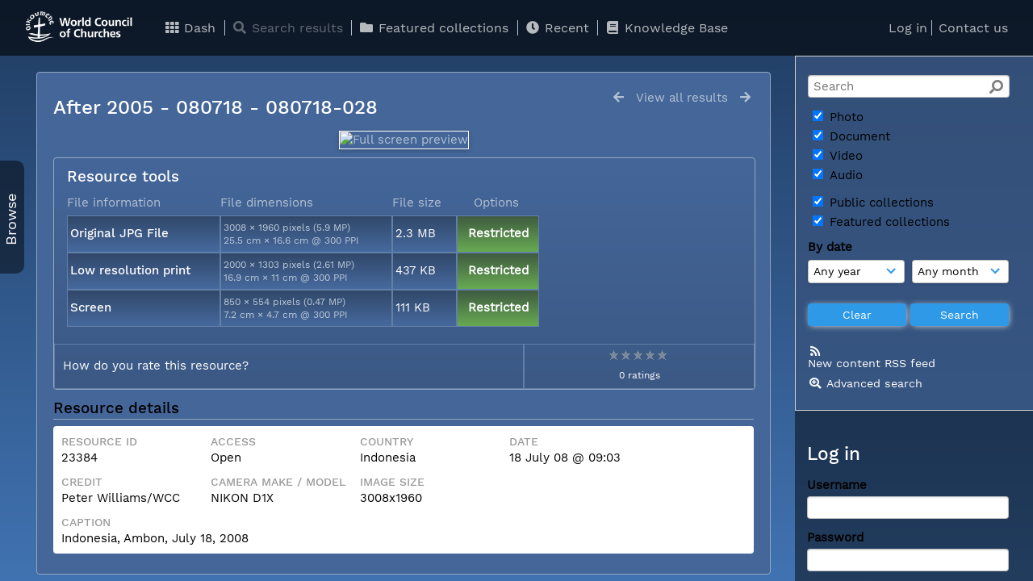

--- FILE ---
content_type: text/html; charset=UTF-8
request_url: https://photos.oikoumene.org/pages/view.php?ref=23384&search=%21related36560
body_size: 302356
content:
<!DOCTYPE html>
<html lang="en">	

<!--

 ResourceSpace version SVN 9.4
 For copyright and license information see /documentation/licenses/resourcespace.txt
 https://www.resourcespace.com
 -->

<head>
<meta http-equiv="Content-Type" content="text/html; charset=UTF-8" />
<meta http-equiv="X-UA-Compatible" content="IE=edge" />
<META HTTP-EQUIV="CACHE-CONTROL" CONTENT="NO-CACHE">
<META HTTP-EQUIV="PRAGMA" CONTENT="NO-CACHE">

<meta name="viewport" content="width=device-width, initial-scale=1.0" />

<title>Photos.oikoumene.org - The World Council of Churches Photo Resource</title>
<link rel="icon" type="image/png" href="https://photos.oikoumene.org/gfx/interface/favicon.png" />

<!-- Load jQuery and jQueryUI -->
<script src="https://photos.oikoumene.org/lib/js/jquery-3.3.1.min.js?css_reload_key=206"></script>
<script src="https://photos.oikoumene.org/lib/js/jquery-ui-1.12.1.min.js?css_reload_key=206" type="text/javascript"></script>
<script src="https://photos.oikoumene.org/lib/js/jquery.layout.js?css_reload_key=206"></script>
<link type="text/css" href="https://photos.oikoumene.org/css/smoothness/jquery-ui.min.css?css_reload_key=206" rel="stylesheet" />
<script src="https://photos.oikoumene.org/lib/js/jquery.ui.touch-punch.min.js"></script>
<script type="text/javascript" src="https://photos.oikoumene.org/lib/js/jquery.tshift.min.js"></script>
<script type="text/javascript" src="https://photos.oikoumene.org/lib/js/jquery-periodical-updater.js"></script>

    <script type="text/javascript" src="https://photos.oikoumene.org/lib/js/contactsheet.js"></script>
    <script>
    contactsheet_previewimage_prefix = 'https://photos.oikoumene.org/filestore';
    </script>
    <script type="text/javascript">
    jQuery.noConflict();
    </script>
    
<script type="text/javascript">
	ajaxLoadingTimer=500;
</script>
<script type="text/javascript" src="https://photos.oikoumene.org/lib/ckeditor/ckeditor.js"></script><script src="https://photos.oikoumene.org/lib/js/ajax_collections.js?css_reload_key=206" type="text/javascript"></script>

<script type="text/javascript" src="/lib/plupload_2.1.8/plupload.full.min.js?206"></script>
	<link href="/lib/plupload_2.1.8/jquery.ui.plupload/css/jquery.ui.plupload.css?206" rel="stylesheet" type="text/css" media="screen,projection,print"  />	
	<script type="text/javascript" src="/lib/plupload_2.1.8/jquery.ui.plupload/jquery.ui.plupload.min.js?206"></script>

<!-- FLOT for graphs -->
<script language="javascript" type="text/javascript" src="/lib/flot/jquery.flot.js"></script> 
<script language="javascript" type="text/javascript" src="/lib/flot/jquery.flot.time.js"></script> 
<script language="javascript" type="text/javascript" src="/lib/flot/jquery.flot.pie.js"></script>
<script language="javascript" type="text/javascript" src="/lib/flot/jquery.flot.tooltip.min.js"></script>

<!-- jsTree -->
<link rel="stylesheet" href="/lib/jstree/themes/default/style.min.css">
<script src="/lib/jstree/jstree.min.js"></script>
<script src="/lib/js/category_tree.js?css_reload_key=206"></script>

<!-- Chosen support -->
    <script src="/lib/js/browsebar_js.php" type="text/javascript"></script>
    
<script type="text/javascript">
var baseurl_short="/";
var baseurl="https://photos.oikoumene.org";
var pagename="view";
var errorpageload = "<h1>Error</h1><p>Sorry, there has been an error loading this page. If you are performing a search please try refining your search query. If the problem persists please contact your system administrator</p>";
var errortext = "Error";
var applicationname = "Photos.oikoumene.org - The World Council of Churches Photo Resource";
var branch_limit="";
var branch_limit_field = new Array();
var global_cookies = "";
var global_trash_html = '<!-- Global Trash Bin (added through CentralSpaceLoad) -->';
var TileNav = true;
global_trash_html += '<div id="trash_bin" class="trash_bin ui-droppable ui-droppable-active ui-state-hover"><span class="trash_bin_text"><i class="fa fa-trash" aria-hidden="true"></i></span></div>    <div id="trash_bin_delete_dialog" style="display:none;"></div>    <div id="delete_permanent_dialog" style="display:none;text-align:left;"></div>';
oktext="OK";
var scrolltopElementCentral='.ui-layout-center';
var scrolltopElementCollection='.ui-layout-south';
var scrolltopElementModal='#modal'
collection_bar_hide_empty=false;
var chosenCollection='';
browse_width = '295';
    browse_clicked = false;</script>

<script src="/lib/js/global.js?css_reload_key=206" type="text/javascript"></script>
<script src="/lib/js/polyfills.js?css_reload_key=206"></script>

<script type="text/javascript">

jQuery(document).ready(function() {
 jQuery.fn.reverse = [].reverse;
 jQuery(document).keyup(function (e)
  { 
    if(jQuery("input,textarea").is(":focus"))
    {
       // don't listen to keyboard arrows when focused on form elements
           }
    else if (jQuery('#lightbox').is(':visible'))
        {
        // Don't listen to keyboard arrows if viewing resources in lightbox
        }
    else
        {
        var share='';
        var modAlt=e.altKey;
        var modShift=e.shiftKey;
        var modCtrl=e.ctrlKey;
        var modMeta=e.metaKey;
        var modOn=(modAlt || modShift || modCtrl || modMeta);
        
         switch (e.which) 
         {
			 
		                // left arrow
            case 37: if ((jQuery('.prevLink').length > 0)&&(jQuery("#fancybox-content").html()=='')) {jQuery('.prevLink').click();break;}
              if ((jQuery('.prevPageLink').length > 0)) jQuery('.prevPageLink').click();
              
                                          break;
            // right arrow
            case 39: if ((jQuery('.nextLink').length > 0)&&(jQuery("#fancybox-content").html()=='')) {jQuery('.nextLink').click();break;}
              if ((jQuery('.nextPageLink').length > 0)) jQuery('.nextPageLink').click();
                                          break;   
            case 65: if (jQuery('.addToCollection').length > 0) jQuery('.addToCollection:not(.ResourcePanelIcons .addToCollection)').click();
                     break;
            case 188: if (jQuery('.prevLink').length > 0) jQuery('.prevLink').click();
                     break;
            case 190: if (jQuery('.nextLink').length > 0) jQuery('.nextLink').click();
                     break;
            case 191: if (jQuery('.upLink').length > 0) jQuery('.upLink').click();
                     break;
            case 84: if (jQuery('#toggleThumbsLink').length > 0) jQuery('#toggleThumbsLink').click();
                     break;
            case 90: if (jQuery('.enterLink').length > 0) window.location=jQuery('.enterLink').attr("href");
                     break;
            case 27: ModalClose();
                     break;
            case 86: CentralSpaceLoad('https://photos.oikoumene.org/pages/search.php?search=!collection'+document.getElementById("currentusercollection").innerHTML+'&k='+share,true);
                     break;
                     }
         
     }
 });
});
</script>


<!-- Structure Stylesheet -->
<link href="https://photos.oikoumene.org/css/global.css?css_reload_key=206" rel="stylesheet" type="text/css" media="screen,projection,print" />
<!-- Colour stylesheet -->
<link href="https://photos.oikoumene.org/css/colour.css?css_reload_key=206" rel="stylesheet" type="text/css" media="screen,projection,print" />
<!-- Override stylesheet -->
<link href="https://photos.oikoumene.org/css/css_override.php?k=&css_reload_key=206" rel="stylesheet" type="text/css" media="screen,projection,print" />
<!--- FontAwesome for icons-->
<link rel="stylesheet" href="https://photos.oikoumene.org/lib/fontawesome/css/all.min.css?css_reload_key=206">
<link rel="stylesheet" href="https://photos.oikoumene.org/lib/fontawesome/css/v4-shims.min.css?css_reload_key=206">
<!-- Load specified font CSS -->
<link id="global_font_link" href="https://photos.oikoumene.org/css/fonts/WorkSans.css?css_reload_key=206" rel="stylesheet" type="text/css" />

<link href="/plugins/col-blue/css/style.css?css_reload_key=206" rel="stylesheet" type="text/css" media="screen,projection,print" class="plugincss" />
		<script>jQuery('.plugincss').attr('class','plugincss0');</script>
</head>
<body lang="en" class="" >

<!-- Loading graphic -->
	<div id="LoadingBox"><i aria-hidden="true" class="fa fa-circle-o-notch fa-spin fa-3x fa-fw"></i></div>
	

<!--Global Header-->

<div id="Header" class="ui-layout-north   HeaderMid">

    <div id="HeaderResponsive">
    			<a href="https://photos.oikoumene.org/pages/home.php" onClick="return CentralSpaceLoad(this,true);" class="HeaderImgLink"><img src="/plugins/col-blue/gfx/greyblu/titles/title.gif" id="HeaderImg" ></img></a>
			   
        <div id="HeaderButtons" style="display:none;">
            <a href="#" id="HeaderNav1Click" class="ResponsiveHeaderButton ResourcePanel ResponsiveButton">
                <span class="rbText">Account</span>
                <span class="fa fa-fw fa-lg fa-user"></span>
            </a>
            <a href="#" id="HeaderNav2Click" class="ResponsiveHeaderButton ResourcePanel ResponsiveButton">
                <span class="rbText">Menu</span>
                <span class="fa fa-fw fa-lg fa-bars"></span>
            </a>
        </div>
            </div>
    	<div id="HeaderNav1" class="HorizontalNav">

    	<ul>
    	<li><a href="https://photos.oikoumene.org/login.php">Log in</a></li>
    	    	<li><a href="https://photos.oikoumene.org/pages/contact.php" onClick="return CentralSpaceLoad(this,true);">Contact us</a></li>    	</ul>
    	<script>

 	var activeSeconds=30;

	var message_timer = null;
	var message_refs = new Array();
	var message_poll_first_run = true;

	function message_poll()
	{
		if (message_timer != null)
		{
			clearTimeout(message_timer);
			message_timer = null;
		}
		activeSeconds-=10;
		if(activeSeconds < 0)
			{
				message_timer = window.setTimeout(message_poll,10 * 1000);
				return;
			}
			        jQuery.ajax({
            url: 'https://photos.oikoumene.org/pages/ajax/message.php?ajax=true',
            type: 'GET',
            success: function(messages, textStatus, xhr) {
                if(xhr.status==200 && isJson(messages) && (messages=jQuery.parseJSON(messages)) && jQuery(messages).length>0)
                    {
                    messagecount = messages.length;
                    if(messages[messages.length - 1]['ref'] == 0)
                        {
                        // The last message is a dummy entry with a count of actions and failed jobs
                        messagecount = messagecount-1;
                        }
                    totalcount   = messagecount; 
                    actioncount=0;
                    failedjobcount=0;
                    if (typeof(messages[messages.length - 1]['actioncount']) !== 'undefined') // There are actions as well as messages
                        {
                        actioncount=parseInt(messages[messagecount]['actioncount']);
                        totalcount=totalcount+actioncount;
                        }
                    if (typeof(messages[messages.length - 1]['failedjobcount']) !== 'undefined') 
                        {
                        failedjobcount=parseInt(messages[messagecount]['failedjobcount']);
                        totalcount=totalcount+failedjobcount;
                        }
                    jQuery('span.MessageTotalCountPill').html(totalcount).fadeIn();
                    if (activeSeconds > 0 || message_poll_first_run)
                        {
                        for(var i=0; i < messagecount; i++)
                            {
                            var ref = messages[i]['ref'];
                            if (message_poll_first_run)
                                {
                                message_refs.push(ref);
                                continue;
                                }
                            if (message_refs.indexOf(ref)!=-1)
                                {
                                continue;
                                }
                            message_refs.push(ref);
                            var message = nl2br(messages[i]['message']);
                            var url = messages[i]['url'];
                                                            message_display(message, url, ref, function (ref) {
                                jQuery.get('https://photos.oikoumene.org/pages/ajax/message.php?ajax=true&seen=' + ref);
                                });
                                                            message_poll();
                            }
                        }
                    if (actioncount>0)
                        {
                        jQuery('span.ActionCountPill').html(actioncount).fadeIn();;
                        }
                    else
                        {
                        jQuery('span.ActionCountPill').hide();	
                        }
                    if (messagecount>0)
                        {
                        jQuery('span.MessageCountPill').html(messagecount).fadeIn();;
                        }
                    else
                        {
                        jQuery('span.MessageCountPill').hide();	
                        }
                    if (failedjobcount>0)
                        {
                        jQuery('span.FailedJobCountPill').html(failedjobcount).fadeIn();;
                        }
                    else
                        {
                        jQuery('span.FailedJobCountPill').hide();	
                        }
                    }
                else
                    {
                    jQuery('span.MessageTotalCountPill').hide();
                    jQuery('span.MessageCountPill').hide();
                    jQuery('span.ActionCountPill').hide();
                    }
            }
        }).done(function() {
            message_timer = window.setTimeout(message_poll,10 * 1000);
                            message_poll_first_run = false;
        });

    check_upgrade_in_progress();
    }

	jQuery(document).bind("blur focus focusin focusout load resize scroll unload click dblclick mousedown mouseup mousemove mouseover mouseout mouseenter mouseleave change select submit keydown keypress keyup error",
		function() {
			activeSeconds=30;
		});

	jQuery(document).ready(function () {
			message_poll();
		});

	function message_display(message, url, ref, callback)
	{
		if (typeof ref==="undefined")
		{
			ref=new Date().getTime();
		}
		if (typeof url==="undefined")
		{
			url="";
		}
		if (url!="")
		{
			url=decodeURIComponent(url);
			url="<a href='" + url + "'>Link</a>";
		}
		var id='message' + ref;
		if (jQuery("#" + id).length)		// already being displayed
		{
			return;
		}
		jQuery('div#MessageContainer').append("<div class='MessageBox' style='display: none;' id='" + id + "'>" + nl2br(message) + "<br />" + url + "</div>").after(function()
		{
			var t = window.setTimeout(function()
			{
				jQuery("div#" + id).fadeOut("fast",function()
					{
						this.remove()
					}
				)
			},5000);

			jQuery("div#" + id).show().bind("click",function()
			{
				jQuery("div#" + id).fadeOut("fast", function()
				{
					jQuery("div#" + id).remove();
					jQuery.get('https://photos.oikoumene.org/pages/ajax/message.php?ajax=true&seen=' + ref);
					if (typeof callback === 'function')
					{
						callback();
					}
				});
			});

			jQuery("div#" + id).bind("mouseenter",function()
			{
				window.clearTimeout(t);
				jQuery("div#" + id).fadeIn("fast");
			});

			jQuery("div#" + id).bind("mouseleave",function()
			{
				window.clearTimeout(t);
				t = window.setTimeout(function()
				{
					jQuery("div#" + id).fadeOut("fast",function()
						{
							this.remove();
						}
					)},3000);
			});
		});
	}
	
	function message_modal(message, url, ref, owner)
		{
		if (typeof ref==="undefined")
			{
				ref=new Date().getTime();
			}
		if (typeof url==="undefined")
			{
				url="";
			}
		if (url!="")
			{
				url=decodeURIComponent(url);
				url="<a href='" + url + "'>Link</a>";
			}
		if (typeof owner==="undefined" || owner=='')
			{
			owner = 'Photos.oikoumene.org - The World Council of Churches Photo Resource';
			}
		jQuery("#modal_dialog").html("<div class='MessageText'>" + nl2br(message) + "</div><br />" + url);
		jQuery("#modal_dialog").addClass('message_dialog');
		jQuery("#modal_dialog").dialog({
			title: 'Message from ' + owner,
			modal: true,
			resizable: false,
			buttons: [{text: 'OK',
					  click: function() {
						jQuery( this ).dialog( "close" );
						}}],
			dialogClass: 'message',
			width:'auto',
			draggable: true,
			open: function(event, ui) { jQuery('.ui-widget-overlay').bind('click', function(){ jQuery("#modal_dialog").dialog('close'); }); },
			close: function( event, ui ) {
				jQuery('#modal_dialog').html('');
				jQuery("#modal_dialog").removeClass('message_dialog');
				jQuery.get('https://photos.oikoumene.org/pages/ajax/message.php?ajax=true&seen=' + ref);
				},
			dialogClass: 'no-close'
			});
			 
		}

</script>
</div>
<div id="HeaderNav2" class="HorizontalNav HorizontalWhiteNav">
    <ul id="HeaderLinksContainer">
                                    <li class="HeaderLink">
                    <a href="https://photos.oikoumene.org/pages/home.php" onClick="return CentralSpaceLoad(this,true);">
                        <i aria-hidden="true" class="fa fa-fw fa-th"></i>&nbsp;Dash                    </a>
                </li>
                    
        
                    <li class="HeaderLink">
                            <a class="SearchResultsDisabled">
                    <i aria-hidden="true" class="fa fa-fw fa-search"></i>
                    Search results                </a>
                            </li>
        
                                    <li class="HeaderLink">
                    <a href="https://photos.oikoumene.org/pages/collections_featured.php" onClick="return CentralSpaceLoad(this,true);">
                        <i aria-hidden="true" class="fa fa-fw fa-folder"></i>&nbsp;Featured collections                    </a>
                </li>
                    
        
        
                                    <li class="HeaderLink">
                    <a href="https://photos.oikoumene.org/pages/search.php?search=%21last1000&order_by=resourceid" onClick="return CentralSpaceLoad(this,true);">
                        <i aria-hidden="true" class="fa fa-fw fa-clock"></i>&nbsp;Recent                    </a>
                </li>
                    
        
                            
                            
                        
                        
                    <li class="HeaderLink">
                <a href="https://photos.oikoumene.org/pages/help.php" onClick="return ModalLoad(this,true);">
                    <i aria-hidden="true" class="fa fa-fw fa-book"></i>&nbsp;Knowledge Base                </a>
            </li>
        
        
    </ul><!-- close HeaderLinksContainer -->

    <script>
    headerLinksDropdown();
    </script>

</div> 




<div class="clearer"></div></div>
        <div id="SearchBarContainer" class="ui-layout-east" >
        <div id="SearchBox" >


<div id="SearchBoxPanel">



<div class="SearchSpace" id="searchspace">

    
    <form id="simple_search_form" method="post" action="https://photos.oikoumene.org/pages/search.php" onSubmit="return CentralSpacePost(this,true);">
        <input type="hidden" name="CSRFToken" value="1d8eb42b385650e2b9dce97216d23cdf1ed5785a500cc5a6fe42872e1ab339be@@[base64]@@e2cf074a9203380e37f50abcb46007b57c67e746ece59f971997e9fab95268a1">
            <input id="ssearchbox"  name="search" type="text" class="SearchWidth" value="" placeholder="Search">
        <button class="fas fa-search fa-flip-horizontal search-icon" type="submit"></button>
        <script>
                    jQuery(document).ready(function () {
                jQuery('#ssearchbox').autocomplete({source: "https://photos.oikoumene.org/pages/ajax/autocomplete_search.php"});
            });
                    </script>
            <input type="hidden" name="resetrestypes" value="yes">
    <div id="searchbarrt" >
                <div class="tick"><input class="tickbox" id="TickBox1" type="checkbox" name="resource1" value="yes" checked="checked" onClick="HideInapplicableSimpleSearchFields(true);"/><label for="TickBox1">&nbsp;Photo</label></div>        <div class="tick"><input class="tickbox" id="TickBox2" type="checkbox" name="resource2" value="yes" checked="checked" onClick="HideInapplicableSimpleSearchFields(true);"/><label for="TickBox2">&nbsp;Document</label></div>        <div class="tick"><input class="tickbox" id="TickBox3" type="checkbox" name="resource3" value="yes" checked="checked" onClick="HideInapplicableSimpleSearchFields(true);"/><label for="TickBox3">&nbsp;Video</label></div>        <div class="tick"><input class="tickbox" id="TickBox4" type="checkbox" name="resource4" value="yes" checked="checked" onClick="HideInapplicableSimpleSearchFields(true);"/><label for="TickBox4">&nbsp;Audio</label></div><div class="spacer"></div>
                            <div class="tick "><input class="tickboxcoll" id="TickBoxPubCol" type="checkbox" name="resourcepubcol" value="yes" checked="checked" onClick="HideInapplicableSimpleSearchFields(true);"/><label for="TickBoxPubCol">&nbsp;Public collections</label></div>            <div class="tick "><input class="tickboxcoll" id="TickBoxThemes" type="checkbox" name="resourcethemes" value="yes" checked="checked" onClick="HideInapplicableSimpleSearchFields(true);"/><label for="TickBoxThemes">&nbsp;Featured collections</label></div>        </div>
            <script type="text/javascript">
    function FilterBasicSearchOptions(clickedfield,resourcetype)
        {
        if (resourcetype!=0)
            {
            // When selecting resource type specific fields, automatically untick all other resource types, because selecting something from this field will never produce resources from the other resource types.
            
            // Always untick the Tick All box
            if (jQuery('#rttickallres')) {jQuery('#rttickallres').prop('checked', false);}
                            if (resourcetype!=1) {jQuery("#TickBox1").prop('checked', false);} else {jQuery("#TickBox1").prop('checked', true);}
                                if (resourcetype!=2) {jQuery("#TickBox2").prop('checked', false);} else {jQuery("#TickBox2").prop('checked', true);}
                                if (resourcetype!=3) {jQuery("#TickBox3").prop('checked', false);} else {jQuery("#TickBox3").prop('checked', true);}
                                if (resourcetype!=4) {jQuery("#TickBox4").prop('checked', false);} else {jQuery("#TickBox4").prop('checked', true);}
                            // Hide any fields now no longer relevant.  
            HideInapplicableSimpleSearchFields(false);
            }

                }
        
    function HideInapplicableSimpleSearchFields(reset)
        {
                }   
    jQuery(document).ready(function () {    
        HideInapplicableSimpleSearchFields();
    })
    </script>
        
    <div id="basicdate" class="SearchItem">  
    
                 By date<br />
    <select id="basicyear" name="basicyear" class="SearchWidthHalf">
              <option selected="selected" value="">Any year</option>
              <option >2026</option><option >2025</option><option >2024</option><option >2023</option><option >2022</option><option >2021</option><option >2020</option><option >2019</option><option >2018</option><option >2017</option><option >2016</option><option >2015</option><option >2014</option><option >2013</option><option >2012</option><option >2011</option><option >2010</option><option >2009</option><option >2008</option><option >2007</option><option >2006</option><option >2005</option><option >2004</option><option >2003</option><option >2002</option><option >2001</option><option >2000</option><option >1999</option><option >1998</option><option >1997</option><option >1996</option><option >1995</option><option >1994</option><option >1993</option><option >1992</option><option >1991</option><option >1990</option><option >1989</option><option >1988</option><option >1987</option><option >1986</option><option >1985</option><option >1984</option><option >1983</option><option >1982</option><option >1981</option><option >1980</option>            </select> 
    
                
            <select id="basicmonth" name="basicmonth" class="SearchWidthHalf SearchWidthRight">
              <option selected="selected" value="">Any month</option>
              <option  value="01">January</option><option  value="02">February</option><option  value="03">March</option><option  value="04">April</option><option  value="05">May</option><option  value="06">June</option><option  value="07">July</option><option  value="08">August</option><option  value="09">September</option><option  value="10">October</option><option  value="11">November</option><option  value="12">December</option>    
            </select>    
    
    </div>

    <script type="text/javascript">

    function ResetTicks()
        {
        SetCookie('search','');SetCookie('restypes','');SetCookie('saved_offset','');SetCookie('saved_archive','');jQuery('#TickBox1').prop('checked',true);jQuery('#TickBox2').prop('checked',true);jQuery('#TickBox3').prop('checked',true);jQuery('#TickBox4').prop('checked',true);jQuery('#TickBoxPubCol').prop('checked',false);jQuery('#TickBoxThemes').prop('checked',false);        }
    </script>
        
        
            
    <div class="SearchItem" id="simplesearchbuttons"><input name="Clear" id="clearbutton" class="searchbutton" type="button" value="&nbsp;&nbsp;Clear&nbsp;&nbsp;" onClick="unsetCookie('search_form_submit','/');document.getElementById('ssearchbox').value=''; document.getElementById('basicyear').value='';document.getElementById('basicmonth').value='';ResetTicks();HideInapplicableSimpleSearchFields();"/><input name="Submit" id="searchbutton" class="searchbutton" type="submit" value="&nbsp;&nbsp;Search&nbsp;&nbsp;" /><input type="button" id="Rssearchexpand" class="searchbutton" style="display:none;" value="More..."></div>            
  </form>
  <br />
  	<p><a href="https://photos.oikoumene.org/plugins/rss2/pages/rssfilter.php?user=Z3Vlc3Q=&search=!last50&sign=4ac24ccd21ddd67b5e0add43b6b1a7895b6cffbeae36542b4dcc821b03b9a497"><i aria-hidden="true" class="fa fa-fw fa-rss"></i><br />New content RSS feed</a></p>
	    <p><i aria-hidden="true" class="fa fa-fw fa-search-plus"></i>&nbsp;<a onClick="return CentralSpaceLoad(this,true);" href="https://photos.oikoumene.org/pages/search_advanced.php">Advanced search</a></p>
  
      
     <!-- END of Searchbarreplace hook -->
    </div>
     <!-- END of Searchbarremove hook -->
    </div>
    
  
    
        <br /><div id="LoginBoxPanel" class="LoginBoxPanel" >
    <div class="SearchSpace">

      <h2>Log in</h2>

    <form id="anonymous_login_form" method="post" action="https://photos.oikoumene.org/login.php">
        <div class="SearchItem">Username<br/><input type="text" name="username" id="name" class="SearchWidth" /></div>
        <div class="SearchItem">Password<br/><input type="password" name="password" id="password" class="SearchWidth" /></div>
        <div class="SearchItem">
            <input name="Submit" type="submit" value="&nbsp;&nbsp;Log in&nbsp;&nbsp;" />
        </div>
    </form>
    <p><br/><a href="/pages/user_request.php"><i aria-hidden="true" class="fa fa-caret-right"></i>&nbsp;Click here to apply for an account </a></p><p><a href="/pages/user_password.php"><i aria-hidden="true" class="fa fa-caret-right"></i>&nbsp;Click here if you have forgotten your password</a>    <br/>    </p>
    </div>
 
    </div>
    
      
    
    


</div>
        </div>
        
<!--Main Part of the page-->
<div id="BrowseBarContainer" class="ui-layout-west" style="display:none;"><div id="BrowseBar" class="BrowseBar" style="display:none;"><div id="BrowseBarContent" >
            <div id='BrowseBarTemplate' style='display: none;'>
            <div class='BrowseBarItem BrowseRowOuter %BROWSE_DROP%' data-browse-id='%BROWSE_ID%' data-browse-parent='%BROWSE_PARENT%'  data-browse-loaded='0' data-browse-status='closed' data-browse-level='%BROWSE_LEVEL%' style='display: none;'>
                <div class='BrowseRowInner' >
                    %BROWSE_INDENT%
                    %BROWSE_EXPAND%
                    %BROWSE_TEXT%
                    %BROWSE_REFRESH%
                </div><!-- End of BrowseRowInner -->
            </div><!-- End of BrowseRowOuter -->
            </div><!-- End of BrowseBarTemplate -->
            <div class="BrowseBarItem BrowseRowOuter BrowseBarRoot" data-browse-id="R" data-browse-parent="root" data-browse-loaded="0" data-browse-status="closed" data-browse-level="0" ><div class="BrowseRowInner" ><div class="BrowseBarStructure">
            <a href="#" class="browse_expand browse_closed" onclick="toggleBrowseElements('R',false,true);" ></a>
            </div><!-- End of BrowseBarStructure --><div onclick="toggleBrowseElements('R',false,true);" class="BrowseBarLink" >Browse by tag</div><a href="#" class="BrowseRefresh " onclick="toggleBrowseElements('R',true, true);" ><i class="fas fa-sync reloadicon"></i></a></div><!-- End of BrowseRowInner -->
            </div><!-- End of BrowseRowOuter --><div class="BrowseBarItem BrowseRowOuter BrowseBarRoot" data-browse-id="FC" data-browse-parent="root" data-browse-loaded="0" data-browse-status="closed" data-browse-level="0" ><div class="BrowseRowInner" ><div class="BrowseBarStructure">
            <a href="#" class="browse_expand browse_closed" onclick="toggleBrowseElements('FC',false,true);" ></a>
            </div><!-- End of BrowseBarStructure --><div onclick="toggleBrowseElements('FC',false,true);" class="BrowseBarLink" >Featured collections</div><a href="#" class="BrowseRefresh " onclick="toggleBrowseElements('FC',true, true);" ><i class="fas fa-sync reloadicon"></i></a></div><!-- End of BrowseRowInner -->
            </div><!-- End of BrowseRowOuter --><div class="BrowseBarItem BrowseRowOuter BrowseBarRoot" data-browse-id="WF" data-browse-parent="root" data-browse-loaded="0" data-browse-status="closed" data-browse-level="0" ><div class="BrowseRowInner" ><div class="BrowseBarStructure">
            <a href="#" class="browse_expand browse_closed" onclick="toggleBrowseElements('WF',false,true);" ></a>
            </div><!-- End of BrowseBarStructure --><div onclick="toggleBrowseElements('WF',false,true);" class="BrowseBarLink" >Workflow</div><a href="#" class="BrowseRefresh " onclick="toggleBrowseElements('WF',true, true);" ><i class="fas fa-sync reloadicon"></i></a></div><!-- End of BrowseRowInner -->
            </div><!-- End of BrowseRowOuter --></div><!-- End of BrowseBarContent -->
                </div><!-- End of BrowseBar -->
                    <a href="#" title="Browse" onclick="ToggleBrowseBar();" ><div id="BrowseBarTab" style="display:none;"><div class="BrowseBarTabText" >Browse</div></div><!-- End of BrowseBarTab --></a>
                </div><!-- End of BrowseBarContainer -->
                
            <script>
        var browse_show = "hide";
        SetCookie("browse_show", "hide");
        b_loading = new Array();
        // Expand tree to previous state based on stored cookie
        jQuery(document).ready(function()
            {
            ReloadBrowseBar();
            });
        </script><div id="UICenter" class="ui-layout-center Search"><div id="CentralSpaceContainer" ><div id="CentralSpace">


<script>
 
linkreload = true;
jQuery(document).ready(function()
    {
    ActivateHeaderLink("https:\/\/photos.oikoumene.org%2Fpages%2Fview.php%3Fref%3D23384%26search%3D%2521related36560");

    jQuery(document).mouseup(function(e) 
        {
        var linksContainer = jQuery("#DropdownCaret");
        if (linksContainer.has(e.target).length === 0 && !linksContainer.is(e.target)) 
            {
            jQuery('#OverFlowLinks').fadeOut();
            }
        });
    });

window.onresize=function()
    {
    ReloadLinks();
    }
</script>
	<script src="https://photos.oikoumene.org/lib/js/metadata_report.js?css_reload_key=206" type="text/javascript"></script>
	    <iframe id="dlIFrm"
            frameborder=0
            scrolling="auto"
            style="display:none"
                > This browser can not use IFRAME.</iframe>
    <script>
var resource_lock_status = 0;
var lockmessage = new Array();
lockmessage[23384] = '';


function updateResourceLock(resource,lockstatus)
    {
    // Fire an ajax call to update the lock state and update resource tools if successful
    jQuery.ajax({
        type: 'POST',
        url: '/pages/ajax/user_action.php',
        data: {
            ajax: 'true',
            action: 'updatelock',
            ref: resource,
            lock: lockstatus,
            CSRFToken: "dde569d884f235f156373268d2c838ade19258d1c7c4a9c9fd02ed0d7be25aae@@[base64]@@327423c4a646c964bf63be66b1a0eeb9704e8657cd2fab52c5a2952d4815fe4c"        },
        success: function(response,status,xhr)
            {
            jQuery('#lock_link_' + resource).toggleClass("ResourceLocked");
            jQuery('#lock_link_' + resource).toggleClass("ResourceUnlocked");
            if(lockstatus==1)
                {               
                jQuery('#lock_link_' + resource).html('Unlock');
                jQuery('#lock_link_' + resource).attr("title","You have locked this resource");
                lockmessage[resource] = 'You have locked this resource';
                jQuery('#lock_details_link').show();
                }
            else
                {
                jQuery('#lock_link_' + resource).html('Lock');
                lockmessage[resource] = '';
                jQuery('#lock_details_link').hide();
                // Timeout added as title resists removal if cursor is hovering as it is removed
                setTimeout(function() {jQuery('#lock_link_' + resource).removeAttr("title");},1000);
                }
            resource_lock_status = !resource_lock_status;
            },
        error: function(xhr, status, error)
            {
            console.log(xhr);
            if(typeof xhr.responseJSON.message !== undefined)
                {
                styledalert('Error',xhr.responseJSON.message);
                }
            else
                {
                styledalert('Error',xhr.statusText);
                }
            }
        });
    }


</script>
<!--Panel for record and details-->
<div class="RecordBox">
<div class="RecordPanel RecordPanelLarge">

<div class="RecordHeader">


<div class="backtoresults">
<a class="prevLink fa fa-arrow-left" href="https://photos.oikoumene.org/pages/view.php?ref=23384&search=%21related36560&order_by=relevance&offset=0&restypes=&starsearch=&archive=&per_page=0&default_sort_direction=DESC&sort=DESC&context=Root&k=&curpos=&go=previous&amp;" onClick="return CentralSpaceLoad(this);" title="Previous result"></a>
	<a class="upLink" href="https://photos.oikoumene.org/pages/search.php?ref=23384&search=%21related36560&order_by=relevance&offset=0&restypes=&starsearch=&archive=&per_page=0&default_sort_direction=DESC&sort=DESC&context=Root&k=&curpos=&go=up&place=23384" onClick="return CentralSpaceLoad(this);">View all results</a>
	<a class="nextLink fa fa-arrow-right" href="https://photos.oikoumene.org/pages/view.php?ref=23384&search=%21related36560&order_by=relevance&offset=0&restypes=&starsearch=&archive=&per_page=0&default_sort_direction=DESC&sort=DESC&context=Root&k=&curpos=&go=next&amp;" onClick="return CentralSpaceLoad(this);" title="Next result"></a>

</div>

<h1>After 2005 - 080718 - 080718-028&nbsp;</h1>
</div>



<div class="RecordResource">
    <div id="previewimagewrapper">
        <a id="previewimagelink"
           class="enterLink"
           href="https://photos.oikoumene.org/pages/preview.php?ref=23384&search=%21related36560&order_by=relevance&offset=0&restypes=&starsearch=&archive=&per_page=0&default_sort_direction=DESC&sort=DESC&context=Root&k=&curpos=&ext=jpg&"
           title="Full screen preview"
           style="position:relative;"
           onclick="return CentralSpaceLoad(this);">
                <img id="previewimage"
             class="Picture"
             src="https://photos.oikoumene.org/filestore/2/3/3/8/4_e3ff7cfe246c9b9/23384pre_c55e70bc97cd0e9.jpg?v=1286374571" 
             alt="Full screen preview" 
             GALLERYIMG="no"
        />
                </a>
        </div>
    <div class="RecordDownload" id="RecordDownload">
<div class="RecordDownloadSpace">
<h2 id="resourcetools">Resource tools</h2>

<table cellpadding="0" cellspacing="0" id="ResourceDownloadOptions">
<tr >
				<td>File information</td>
				<td>File dimensions</td>				<td>File size</td>
								<td class="textcenter">Options</td>
				</tr>
 						<tr class="DownloadDBlend" id="DownloadBox0">
		<td class="DownloadFileName"><h2>Original JPG File</h2></td><td class="DownloadFileDimensions"><p>3008 &times; 1960 pixels (5.9 MP)</p><p>25.5 cm &times; 16.6 cm @ 300 PPI</p></td><td class="DownloadFileSize">2.3&nbsp;MB</td>

		
		<td class="DownloadButton DownloadDisabled">Restricted</td>		</tr>
				<tr class="DownloadDBlend" id="DownloadBox1">
		<td class="DownloadFileName"><h2>Low resolution print</h2></td><td class="DownloadFileDimensions"><p>2000 &times; 1303 pixels (2.61 MP)</p><p>16.9 cm &times; 11 cm @ 300 PPI</p></td><td class="DownloadFileSize">437&nbsp;KB</td>

		
		<td class="DownloadButton DownloadDisabled">Restricted</td>		</tr>
				<tr class="DownloadDBlend" id="DownloadBox2">
		<td class="DownloadFileName"><h2>Screen</h2></td><td class="DownloadFileDimensions"><p>850 &times; 554 pixels (0.47 MP)</p><p>7.2 cm &times; 4.7 cm @ 300 PPI</p></td><td class="DownloadFileSize">111&nbsp;KB</td>

		
		<td class="DownloadButton DownloadDisabled">Restricted</td>		</tr>
		


</table>

<ul id="ResourceToolsContainer">
</ul>
</div>
<div class="clearerleft"> </div>

<br />
<script type="text/javascript">

var UserRatingDone=false;

function UserRatingDisplay(rating,hiclass)
	{
	if (UserRatingDone) {return false;}
	for (var n=1;n<=5;n++)
		{
		jQuery('#RatingStar'+n).removeClass('StarEmpty');
		jQuery('#RatingStar'+n).removeClass('StarCurrent');
		jQuery('#RatingStar'+n).removeClass('StarSelect');
		if (n<=rating)
			{
			jQuery('#RatingStar'+n).addClass(hiclass);
			}
		else
			{
			jQuery('#RatingStar'+n).addClass('StarEmpty');
			}
		}
	}

function UserRatingSet(userref,ref,rating)
	{
	jQuery('#RatingStarLink'+rating).blur(); // removes the white focus box around the star.
	if (UserRatingDone) {return false;}

    jQuery.post(
        baseurl_short + "pages/ajax/user_rating_save.php",
        {
        userref: userref,
        ref: ref,
        rating: rating,
        CSRFToken: "a469eaec1eea61b98c48e18439c75a1f72d1c9e87687ad62b0e4c302e859ad03@@[base64]@@011a1de5f937b3a3d8ba0e90a54c18da2a98156c8d0f951b2a4c4b2da4cc7c25"        }
    );
			
	document.getElementById('RatingCount').style.visibility='hidden';
	if (rating==0)
		{
		UserRatingDone=false;
		UserRatingDisplay(0,'StarSelect');
		UserRatingDone=true;
		document.getElementById('UserRatingMessage').innerHTML="Your rating has been removed.";
		document.getElementById('RatingStarLink0').style.display = 'none';
		}
	else
		{
		UserRatingDone=true;
		document.getElementById('UserRatingMessage').innerHTML="Thank you for your rating.";		
		}
	}


</script>
<table cellpadding="0" cellspacing="0" width="100%">
<tr class="DownloadDBlend">
<td id="UserRatingMessage">How do you rate this resource?</td>
<td width="33%" class="RatingStars" onMouseOut="UserRatingDisplay(0,'StarCurrent');">
<div class="RatingStarsContainer">
<a href="#" onMouseOver="UserRatingDisplay(1,'StarSelect');" onClick="UserRatingSet(3,23384,1);return false;" id="RatingStarLink1"><span id="RatingStar1" class="StarEmpty"><img src="https://photos.oikoumene.org/gfx/interface/sp.gif" width="15" height="15"></span></a><a href="#" onMouseOver="UserRatingDisplay(2,'StarSelect');" onClick="UserRatingSet(3,23384,2);return false;" id="RatingStarLink2"><span id="RatingStar2" class="StarEmpty"><img src="https://photos.oikoumene.org/gfx/interface/sp.gif" width="15" height="15"></span></a><a href="#" onMouseOver="UserRatingDisplay(3,'StarSelect');" onClick="UserRatingSet(3,23384,3);return false;" id="RatingStarLink3"><span id="RatingStar3" class="StarEmpty"><img src="https://photos.oikoumene.org/gfx/interface/sp.gif" width="15" height="15"></span></a><a href="#" onMouseOver="UserRatingDisplay(4,'StarSelect');" onClick="UserRatingSet(3,23384,4);return false;" id="RatingStarLink4"><span id="RatingStar4" class="StarEmpty"><img src="https://photos.oikoumene.org/gfx/interface/sp.gif" width="15" height="15"></span></a><a href="#" onMouseOver="UserRatingDisplay(5,'StarSelect');" onClick="UserRatingSet(3,23384,5);return false;" id="RatingStarLink5"><span id="RatingStar5" class="StarEmpty"><img src="https://photos.oikoumene.org/gfx/interface/sp.gif" width="15" height="15"></span></a></div>
<div class="RatingCount" id="RatingCount">0 ratings</div>
</td>
</tr>
</table>


</div>
<div id="Panel1" class="ViewPanel">
    <div id="Titles1" class="ViewPanelTitles">
        <div class="Title Selected" panel="Metadata">Resource details</div>
    </div>
</div>
        
        
<div id="Metadata">
<div id="tab0-23384" class="TabbedPanel MetaTabIsNotModal-23384">
<div class="clearerleft"> </div>
<div>
<div class="itemNarrow"><h3>Resource ID</h3><p>23384</p></div><div class="itemNarrow"><h3>Access</h3><p>Open</p></div><div 
                class="itemNarrow itemType3">
				<h3>Country</h3><p>Indonesia</p></div><div 
                class="itemNarrow itemType4">
				<h3>Date</h3><p>18 July 08 @ 09:03</p></div><div 
                class="itemNarrow itemType0">
				<h3>Credit</h3><p>Peter Williams/WCC</p></div><div 
                class="itemNarrow itemType0">
				<h3>Camera make / model</h3><p>NIKON D1X</p></div><div 
                class="itemNarrow itemType0">
				<h3>Image size</h3><p>3008x1960</p></div> <div class="clearerleft"></div> <div class="item"><h3>Caption</h3><p>Indonesia, Ambon, July 18, 2008</p></div>

<div class="clearerleft"> </div></div>
</div>
<!-- end of tabbed panel-->
</div>

</div>

</div>

</div>







	  	  

    <div class="RecordBox">
        <div class="RecordPanel">  
            <h3 class="CollapsibleSectionHead collapsed">Metadata report</h3>
            <div id="RootMetadataReportSection" class="CollapsibleSection"></div>
            <script>
            jQuery("#RootMetadataReportSection").on("ToggleCollapsibleSection", function(e, data)
                {
                if(data.state == "collapsed")
                    {
                    return false;
                    }

                // if report has already been generated, just show it
                if(jQuery.trim(jQuery(this).html()).length > 0)
                    {
                    return true;
                    }

                CentralSpaceShowLoading();
                metadataReport(23384, 'Root');

                return true;
                });
            </script>
        </div>
    </div>
    <!--Panel for related resources-->
		<div class="RecordBox">
		<div class="RecordPanel">  
         <div id="RelatedResources">
		<div class="RecordResouce">
		<div class="Title">Related resources</div>
		        	<!--Resource Panel-->
        	<div class="CollectionPanelShell">
            <table border="0" class="CollectionResourceAlign"><tr><td>
            <a href="https://photos.oikoumene.org/pages/view.php?ref=11282&search=%21related23384" onClick="return CentralSpaceLoad(this,true);"><img border=0 src="https://photos.oikoumene.org/filestore/1/1/2/8/2_5684e84a4f949e4/11282col_72a4f6db2b21872.jpg?v=2010-10-05+13%3A20%3A38" /></a></td>
            </tr></table>
            <div class="CollectionPanelInfo"><a href="https://photos.oikoumene.org/pages/view.php?ref=11282" onClick="return CentralSpaceLoad(this,true);">After 2005...</a>&nbsp;</div>
				       
       </div>
                	<!--Resource Panel-->
        	<div class="CollectionPanelShell">
            <table border="0" class="CollectionResourceAlign"><tr><td>
            <a href="https://photos.oikoumene.org/pages/view.php?ref=11281&search=%21related23384" onClick="return CentralSpaceLoad(this,true);"><img border=0 src="https://photos.oikoumene.org/filestore/1/1/2/8/1_3ae36612d4b26fd/11281col_4f6897f416817a9.jpg?v=2010-10-05+13%3A20%3A36" /></a></td>
            </tr></table>
            <div class="CollectionPanelInfo"><a href="https://photos.oikoumene.org/pages/view.php?ref=11281" onClick="return CentralSpaceLoad(this,true);">After 2005...</a>&nbsp;</div>
				       
       </div>
                	<!--Resource Panel-->
        	<div class="CollectionPanelShell">
            <table border="0" class="CollectionResourceAlign"><tr><td>
            <a href="https://photos.oikoumene.org/pages/view.php?ref=11286&search=%21related23384" onClick="return CentralSpaceLoad(this,true);"><img border=0 src="https://photos.oikoumene.org/filestore/1/1/2/8/6_7f7d80540ee9b3c/11286col_a06e83c8782ac99.jpg?v=2010-10-05+13%3A20%3A49" /></a></td>
            </tr></table>
            <div class="CollectionPanelInfo"><a href="https://photos.oikoumene.org/pages/view.php?ref=11286" onClick="return CentralSpaceLoad(this,true);">After 2005...</a>&nbsp;</div>
				       
       </div>
                	<!--Resource Panel-->
        	<div class="CollectionPanelShell">
            <table border="0" class="CollectionResourceAlign"><tr><td>
            <a href="https://photos.oikoumene.org/pages/view.php?ref=11291&search=%21related23384" onClick="return CentralSpaceLoad(this,true);"><img border=0 src="https://photos.oikoumene.org/filestore/1/1/2/9/1_13b5de297953c42/11291col_f49ea77c99cc326.jpg?v=2010-10-05+13%3A21%3A03" /></a></td>
            </tr></table>
            <div class="CollectionPanelInfo"><a href="https://photos.oikoumene.org/pages/view.php?ref=11291" onClick="return CentralSpaceLoad(this,true);">After 2005...</a>&nbsp;</div>
				       
       </div>
                	<!--Resource Panel-->
        	<div class="CollectionPanelShell">
            <table border="0" class="CollectionResourceAlign"><tr><td>
            <a href="https://photos.oikoumene.org/pages/view.php?ref=11327&search=%21related23384" onClick="return CentralSpaceLoad(this,true);"><img border=0 src="https://photos.oikoumene.org/filestore/1/1/3/2/7_23f978905ea64e2/11327col_1656cdc41d24d4d.jpg?v=2010-10-05+13%3A22%3A44" /></a></td>
            </tr></table>
            <div class="CollectionPanelInfo"><a href="https://photos.oikoumene.org/pages/view.php?ref=11327" onClick="return CentralSpaceLoad(this,true);">After 2005...</a>&nbsp;</div>
				       
       </div>
                	<!--Resource Panel-->
        	<div class="CollectionPanelShell">
            <table border="0" class="CollectionResourceAlign"><tr><td>
            <a href="https://photos.oikoumene.org/pages/view.php?ref=11278&search=%21related23384" onClick="return CentralSpaceLoad(this,true);"><img border=0 src="https://photos.oikoumene.org/filestore/1/1/2/7/8_bb40690a5c7869e/11278col_0e5780a8aa078cc.jpg?v=2010-10-05+13%3A20%3A28" /></a></td>
            </tr></table>
            <div class="CollectionPanelInfo"><a href="https://photos.oikoumene.org/pages/view.php?ref=11278" onClick="return CentralSpaceLoad(this,true);">After 2005...</a>&nbsp;</div>
				       
       </div>
                	<!--Resource Panel-->
        	<div class="CollectionPanelShell">
            <table border="0" class="CollectionResourceAlign"><tr><td>
            <a href="https://photos.oikoumene.org/pages/view.php?ref=11315&search=%21related23384" onClick="return CentralSpaceLoad(this,true);"><img border=0 src="https://photos.oikoumene.org/filestore/1/1/3/1/5_f71c293160f9943/11315col_1eb927025362fcf.jpg?v=2010-10-05+13%3A22%3A11" /></a></td>
            </tr></table>
            <div class="CollectionPanelInfo"><a href="https://photos.oikoumene.org/pages/view.php?ref=11315" onClick="return CentralSpaceLoad(this,true);">After 2005...</a>&nbsp;</div>
				       
       </div>
                	<!--Resource Panel-->
        	<div class="CollectionPanelShell">
            <table border="0" class="CollectionResourceAlign"><tr><td>
            <a href="https://photos.oikoumene.org/pages/view.php?ref=11214&search=%21related23384" onClick="return CentralSpaceLoad(this,true);"><img border=0 src="https://photos.oikoumene.org/filestore/1/1/2/1/4_1c8b977e27023cc/11214col_44d8ae4c4610e88.jpg?v=2010-10-05+13%3A17%3A33" /></a></td>
            </tr></table>
            <div class="CollectionPanelInfo"><a href="https://photos.oikoumene.org/pages/view.php?ref=11214" onClick="return CentralSpaceLoad(this,true);">After 2005...</a>&nbsp;</div>
				       
       </div>
                	<!--Resource Panel-->
        	<div class="CollectionPanelShell">
            <table border="0" class="CollectionResourceAlign"><tr><td>
            <a href="https://photos.oikoumene.org/pages/view.php?ref=11298&search=%21related23384" onClick="return CentralSpaceLoad(this,true);"><img border=0 src="https://photos.oikoumene.org/filestore/1/1/2/9/8_c1caff9c7a9c944/11298col_b65fa726f3e3ecd.jpg?v=2010-10-05+13%3A21%3A22" /></a></td>
            </tr></table>
            <div class="CollectionPanelInfo"><a href="https://photos.oikoumene.org/pages/view.php?ref=11298" onClick="return CentralSpaceLoad(this,true);">After 2005...</a>&nbsp;</div>
				       
       </div>
                	<!--Resource Panel-->
        	<div class="CollectionPanelShell">
            <table border="0" class="CollectionResourceAlign"><tr><td>
            <a href="https://photos.oikoumene.org/pages/view.php?ref=11274&search=%21related23384" onClick="return CentralSpaceLoad(this,true);"><img border=0 src="https://photos.oikoumene.org/filestore/1/1/2/7/4_7e7362a77e1c5b6/11274col_c4f1c1b089cc760.jpg?v=2010-10-05+13%3A20%3A17" /></a></td>
            </tr></table>
            <div class="CollectionPanelInfo"><a href="https://photos.oikoumene.org/pages/view.php?ref=11274" onClick="return CentralSpaceLoad(this,true);">After 2005...</a>&nbsp;</div>
				       
       </div>
                	<!--Resource Panel-->
        	<div class="CollectionPanelShell">
            <table border="0" class="CollectionResourceAlign"><tr><td>
            <a href="https://photos.oikoumene.org/pages/view.php?ref=11318&search=%21related23384" onClick="return CentralSpaceLoad(this,true);"><img border=0 src="https://photos.oikoumene.org/filestore/1/1/3/1/8_4457eb9048b9483/11318col_b0b5c87d8f540e9.jpg?v=2010-10-05+13%3A22%3A19" /></a></td>
            </tr></table>
            <div class="CollectionPanelInfo"><a href="https://photos.oikoumene.org/pages/view.php?ref=11318" onClick="return CentralSpaceLoad(this,true);">After 2005...</a>&nbsp;</div>
				       
       </div>
                	<!--Resource Panel-->
        	<div class="CollectionPanelShell">
            <table border="0" class="CollectionResourceAlign"><tr><td>
            <a href="https://photos.oikoumene.org/pages/view.php?ref=11241&search=%21related23384" onClick="return CentralSpaceLoad(this,true);"><img border=0 src="https://photos.oikoumene.org/filestore/1/1/2/4/1_edd81aa19226ed7/11241col_84e1a1b77b22b30.jpg?v=2010-10-05+13%3A18%3A46" /></a></td>
            </tr></table>
            <div class="CollectionPanelInfo"><a href="https://photos.oikoumene.org/pages/view.php?ref=11241" onClick="return CentralSpaceLoad(this,true);">After 2005...</a>&nbsp;</div>
				       
       </div>
                	<!--Resource Panel-->
        	<div class="CollectionPanelShell">
            <table border="0" class="CollectionResourceAlign"><tr><td>
            <a href="https://photos.oikoumene.org/pages/view.php?ref=11243&search=%21related23384" onClick="return CentralSpaceLoad(this,true);"><img border=0 src="https://photos.oikoumene.org/filestore/1/1/2/4/3_293cb31cd6ae2e9/11243col_d226730118cf29d.jpg?v=2010-10-05+13%3A18%3A52" /></a></td>
            </tr></table>
            <div class="CollectionPanelInfo"><a href="https://photos.oikoumene.org/pages/view.php?ref=11243" onClick="return CentralSpaceLoad(this,true);">After 2005...</a>&nbsp;</div>
				       
       </div>
                	<!--Resource Panel-->
        	<div class="CollectionPanelShell">
            <table border="0" class="CollectionResourceAlign"><tr><td>
            <a href="https://photos.oikoumene.org/pages/view.php?ref=11259&search=%21related23384" onClick="return CentralSpaceLoad(this,true);"><img border=0 src="https://photos.oikoumene.org/filestore/1/1/2/5/9_db6720206af4660/11259col_a652b62626b1fa4.jpg?v=2010-10-05+13%3A19%3A35" /></a></td>
            </tr></table>
            <div class="CollectionPanelInfo"><a href="https://photos.oikoumene.org/pages/view.php?ref=11259" onClick="return CentralSpaceLoad(this,true);">After 2005...</a>&nbsp;</div>
				       
       </div>
                	<!--Resource Panel-->
        	<div class="CollectionPanelShell">
            <table border="0" class="CollectionResourceAlign"><tr><td>
            <a href="https://photos.oikoumene.org/pages/view.php?ref=11310&search=%21related23384" onClick="return CentralSpaceLoad(this,true);"><img border=0 src="https://photos.oikoumene.org/filestore/1/1/3/1/0_75655a91263a625/11310col_d48c4100ac09cc3.jpg?v=2010-10-05+13%3A21%3A55" /></a></td>
            </tr></table>
            <div class="CollectionPanelInfo"><a href="https://photos.oikoumene.org/pages/view.php?ref=11310" onClick="return CentralSpaceLoad(this,true);">After 2005...</a>&nbsp;</div>
				       
       </div>
                	<!--Resource Panel-->
        	<div class="CollectionPanelShell">
            <table border="0" class="CollectionResourceAlign"><tr><td>
            <a href="https://photos.oikoumene.org/pages/view.php?ref=11340&search=%21related23384" onClick="return CentralSpaceLoad(this,true);"><img border=0 src="https://photos.oikoumene.org/filestore/1/1/3/4/0_9e22a568e66b3ef/11340col_083e15e22d18c1f.jpg?v=2010-10-05+13%3A23%3A19" /></a></td>
            </tr></table>
            <div class="CollectionPanelInfo"><a href="https://photos.oikoumene.org/pages/view.php?ref=11340" onClick="return CentralSpaceLoad(this,true);">After 2005...</a>&nbsp;</div>
				       
       </div>
                	<!--Resource Panel-->
        	<div class="CollectionPanelShell">
            <table border="0" class="CollectionResourceAlign"><tr><td>
            <a href="https://photos.oikoumene.org/pages/view.php?ref=11228&search=%21related23384" onClick="return CentralSpaceLoad(this,true);"><img border=0 src="https://photos.oikoumene.org/filestore/1/1/2/2/8_1d4189d98254f99/11228col_f3d1321fa4b83ef.jpg?v=2010-10-05+13%3A18%3A11" /></a></td>
            </tr></table>
            <div class="CollectionPanelInfo"><a href="https://photos.oikoumene.org/pages/view.php?ref=11228" onClick="return CentralSpaceLoad(this,true);">After 2005...</a>&nbsp;</div>
				       
       </div>
                	<!--Resource Panel-->
        	<div class="CollectionPanelShell">
            <table border="0" class="CollectionResourceAlign"><tr><td>
            <a href="https://photos.oikoumene.org/pages/view.php?ref=11237&search=%21related23384" onClick="return CentralSpaceLoad(this,true);"><img border=0 src="https://photos.oikoumene.org/filestore/1/1/2/3/7_eca46d3d11d290b/11237col_d41180e0af93b55.jpg?v=2010-10-05+13%3A18%3A36" /></a></td>
            </tr></table>
            <div class="CollectionPanelInfo"><a href="https://photos.oikoumene.org/pages/view.php?ref=11237" onClick="return CentralSpaceLoad(this,true);">After 2005...</a>&nbsp;</div>
				       
       </div>
                	<!--Resource Panel-->
        	<div class="CollectionPanelShell">
            <table border="0" class="CollectionResourceAlign"><tr><td>
            <a href="https://photos.oikoumene.org/pages/view.php?ref=11316&search=%21related23384" onClick="return CentralSpaceLoad(this,true);"><img border=0 src="https://photos.oikoumene.org/filestore/1/1/3/1/6_e189d8fd848a1c0/11316col_09b6b9f88d71e15.jpg?v=2010-10-05+13%3A22%3A14" /></a></td>
            </tr></table>
            <div class="CollectionPanelInfo"><a href="https://photos.oikoumene.org/pages/view.php?ref=11316" onClick="return CentralSpaceLoad(this,true);">After 2005...</a>&nbsp;</div>
				       
       </div>
                	<!--Resource Panel-->
        	<div class="CollectionPanelShell">
            <table border="0" class="CollectionResourceAlign"><tr><td>
            <a href="https://photos.oikoumene.org/pages/view.php?ref=11285&search=%21related23384" onClick="return CentralSpaceLoad(this,true);"><img border=0 src="https://photos.oikoumene.org/filestore/1/1/2/8/5_c9e091fb4701047/11285col_e1f422e258f39e9.jpg?v=2010-10-05+13%3A20%3A46" /></a></td>
            </tr></table>
            <div class="CollectionPanelInfo"><a href="https://photos.oikoumene.org/pages/view.php?ref=11285" onClick="return CentralSpaceLoad(this,true);">After 2005...</a>&nbsp;</div>
				       
       </div>
                	<!--Resource Panel-->
        	<div class="CollectionPanelShell">
            <table border="0" class="CollectionResourceAlign"><tr><td>
            <a href="https://photos.oikoumene.org/pages/view.php?ref=11251&search=%21related23384" onClick="return CentralSpaceLoad(this,true);"><img border=0 src="https://photos.oikoumene.org/filestore/1/1/2/5/1_eb0f0973a170cb1/11251col_a36528def1b934d.jpg?v=2010-10-05+13%3A19%3A14" /></a></td>
            </tr></table>
            <div class="CollectionPanelInfo"><a href="https://photos.oikoumene.org/pages/view.php?ref=11251" onClick="return CentralSpaceLoad(this,true);">After 2005...</a>&nbsp;</div>
				       
       </div>
                	<!--Resource Panel-->
        	<div class="CollectionPanelShell">
            <table border="0" class="CollectionResourceAlign"><tr><td>
            <a href="https://photos.oikoumene.org/pages/view.php?ref=11213&search=%21related23384" onClick="return CentralSpaceLoad(this,true);"><img border=0 src="https://photos.oikoumene.org/filestore/1/1/2/1/3_0ce912981bda9a9/11213col_1dade6bc41402c3.jpg?v=2010-10-05+13%3A17%3A30" /></a></td>
            </tr></table>
            <div class="CollectionPanelInfo"><a href="https://photos.oikoumene.org/pages/view.php?ref=11213" onClick="return CentralSpaceLoad(this,true);">After 2005...</a>&nbsp;</div>
				       
       </div>
                	<!--Resource Panel-->
        	<div class="CollectionPanelShell">
            <table border="0" class="CollectionResourceAlign"><tr><td>
            <a href="https://photos.oikoumene.org/pages/view.php?ref=11344&search=%21related23384" onClick="return CentralSpaceLoad(this,true);"><img border=0 src="https://photos.oikoumene.org/filestore/1/1/3/4/4_8fbf487d8247f9a/11344col_bdb79b88fdecd0e.jpg?v=2010-10-05+13%3A23%3A29" /></a></td>
            </tr></table>
            <div class="CollectionPanelInfo"><a href="https://photos.oikoumene.org/pages/view.php?ref=11344" onClick="return CentralSpaceLoad(this,true);">After 2005...</a>&nbsp;</div>
				       
       </div>
                	<!--Resource Panel-->
        	<div class="CollectionPanelShell">
            <table border="0" class="CollectionResourceAlign"><tr><td>
            <a href="https://photos.oikoumene.org/pages/view.php?ref=11279&search=%21related23384" onClick="return CentralSpaceLoad(this,true);"><img border=0 src="https://photos.oikoumene.org/filestore/1/1/2/7/9_42ea656a7de7e0b/11279col_dd714f0195dfa1b.jpg?v=2010-10-05+13%3A20%3A30" /></a></td>
            </tr></table>
            <div class="CollectionPanelInfo"><a href="https://photos.oikoumene.org/pages/view.php?ref=11279" onClick="return CentralSpaceLoad(this,true);">After 2005...</a>&nbsp;</div>
				       
       </div>
                	<!--Resource Panel-->
        	<div class="CollectionPanelShell">
            <table border="0" class="CollectionResourceAlign"><tr><td>
            <a href="https://photos.oikoumene.org/pages/view.php?ref=11329&search=%21related23384" onClick="return CentralSpaceLoad(this,true);"><img border=0 src="https://photos.oikoumene.org/filestore/1/1/3/2/9_9fbb50f0e08343f/11329col_48e6e8559d6009c.jpg?v=2010-10-05+13%3A22%3A49" /></a></td>
            </tr></table>
            <div class="CollectionPanelInfo"><a href="https://photos.oikoumene.org/pages/view.php?ref=11329" onClick="return CentralSpaceLoad(this,true);">After 2005...</a>&nbsp;</div>
				       
       </div>
                	<!--Resource Panel-->
        	<div class="CollectionPanelShell">
            <table border="0" class="CollectionResourceAlign"><tr><td>
            <a href="https://photos.oikoumene.org/pages/view.php?ref=11338&search=%21related23384" onClick="return CentralSpaceLoad(this,true);"><img border=0 src="https://photos.oikoumene.org/filestore/1/1/3/3/8_682afca16435a3e/11338col_40cebcbbcaaba30.jpg?v=2010-10-05+13%3A23%3A13" /></a></td>
            </tr></table>
            <div class="CollectionPanelInfo"><a href="https://photos.oikoumene.org/pages/view.php?ref=11338" onClick="return CentralSpaceLoad(this,true);">After 2005...</a>&nbsp;</div>
				       
       </div>
                	<!--Resource Panel-->
        	<div class="CollectionPanelShell">
            <table border="0" class="CollectionResourceAlign"><tr><td>
            <a href="https://photos.oikoumene.org/pages/view.php?ref=11276&search=%21related23384" onClick="return CentralSpaceLoad(this,true);"><img border=0 src="https://photos.oikoumene.org/filestore/1/1/2/7/6_4091f5d2543ec7b/11276col_4a91d75f785b680.jpg?v=2010-10-05+13%3A20%3A22" /></a></td>
            </tr></table>
            <div class="CollectionPanelInfo"><a href="https://photos.oikoumene.org/pages/view.php?ref=11276" onClick="return CentralSpaceLoad(this,true);">After 2005...</a>&nbsp;</div>
				       
       </div>
                	<!--Resource Panel-->
        	<div class="CollectionPanelShell">
            <table border="0" class="CollectionResourceAlign"><tr><td>
            <a href="https://photos.oikoumene.org/pages/view.php?ref=11342&search=%21related23384" onClick="return CentralSpaceLoad(this,true);"><img border=0 src="https://photos.oikoumene.org/filestore/1/1/3/4/2_a52a8393fae072a/11342col_a8965e23042d59a.jpg?v=2010-10-05+13%3A23%3A24" /></a></td>
            </tr></table>
            <div class="CollectionPanelInfo"><a href="https://photos.oikoumene.org/pages/view.php?ref=11342" onClick="return CentralSpaceLoad(this,true);">After 2005...</a>&nbsp;</div>
				       
       </div>
                	<!--Resource Panel-->
        	<div class="CollectionPanelShell">
            <table border="0" class="CollectionResourceAlign"><tr><td>
            <a href="https://photos.oikoumene.org/pages/view.php?ref=11339&search=%21related23384" onClick="return CentralSpaceLoad(this,true);"><img border=0 src="https://photos.oikoumene.org/filestore/1/1/3/3/9_07c269b60ce828b/11339col_0b9cc7a4247f370.jpg?v=2010-10-05+13%3A23%3A16" /></a></td>
            </tr></table>
            <div class="CollectionPanelInfo"><a href="https://photos.oikoumene.org/pages/view.php?ref=11339" onClick="return CentralSpaceLoad(this,true);">After 2005...</a>&nbsp;</div>
				       
       </div>
                	<!--Resource Panel-->
        	<div class="CollectionPanelShell">
            <table border="0" class="CollectionResourceAlign"><tr><td>
            <a href="https://photos.oikoumene.org/pages/view.php?ref=11302&search=%21related23384" onClick="return CentralSpaceLoad(this,true);"><img border=0 src="https://photos.oikoumene.org/filestore/1/1/3/0/2_bd4899874fbf258/11302col_bc34274717eb267.jpg?v=2010-10-05+13%3A21%3A33" /></a></td>
            </tr></table>
            <div class="CollectionPanelInfo"><a href="https://photos.oikoumene.org/pages/view.php?ref=11302" onClick="return CentralSpaceLoad(this,true);">After 2005...</a>&nbsp;</div>
				       
       </div>
                	<!--Resource Panel-->
        	<div class="CollectionPanelShell">
            <table border="0" class="CollectionResourceAlign"><tr><td>
            <a href="https://photos.oikoumene.org/pages/view.php?ref=11240&search=%21related23384" onClick="return CentralSpaceLoad(this,true);"><img border=0 src="https://photos.oikoumene.org/filestore/1/1/2/4/0_369f59c414a6428/11240col_35ecb0e93e8520f.jpg?v=2010-10-05+13%3A18%3A44" /></a></td>
            </tr></table>
            <div class="CollectionPanelInfo"><a href="https://photos.oikoumene.org/pages/view.php?ref=11240" onClick="return CentralSpaceLoad(this,true);">After 2005...</a>&nbsp;</div>
				       
       </div>
                	<!--Resource Panel-->
        	<div class="CollectionPanelShell">
            <table border="0" class="CollectionResourceAlign"><tr><td>
            <a href="https://photos.oikoumene.org/pages/view.php?ref=11320&search=%21related23384" onClick="return CentralSpaceLoad(this,true);"><img border=0 src="https://photos.oikoumene.org/filestore/1/1/3/2/0_589c4cf494ece96/11320col_d22ba461cfcc2cd.jpg?v=2010-10-05+13%3A22%3A25" /></a></td>
            </tr></table>
            <div class="CollectionPanelInfo"><a href="https://photos.oikoumene.org/pages/view.php?ref=11320" onClick="return CentralSpaceLoad(this,true);">After 2005...</a>&nbsp;</div>
				       
       </div>
                	<!--Resource Panel-->
        	<div class="CollectionPanelShell">
            <table border="0" class="CollectionResourceAlign"><tr><td>
            <a href="https://photos.oikoumene.org/pages/view.php?ref=11292&search=%21related23384" onClick="return CentralSpaceLoad(this,true);"><img border=0 src="https://photos.oikoumene.org/filestore/1/1/2/9/2_3426c463f822fb8/11292col_fc0ffceff210cd6.jpg?v=2010-10-05+13%3A21%3A05" /></a></td>
            </tr></table>
            <div class="CollectionPanelInfo"><a href="https://photos.oikoumene.org/pages/view.php?ref=11292" onClick="return CentralSpaceLoad(this,true);">After 2005...</a>&nbsp;</div>
				       
       </div>
                	<!--Resource Panel-->
        	<div class="CollectionPanelShell">
            <table border="0" class="CollectionResourceAlign"><tr><td>
            <a href="https://photos.oikoumene.org/pages/view.php?ref=11258&search=%21related23384" onClick="return CentralSpaceLoad(this,true);"><img border=0 src="https://photos.oikoumene.org/filestore/1/1/2/5/8_96b2ae4df80530b/11258col_c3fc774dc70de4d.jpg?v=2010-10-05+13%3A19%3A33" /></a></td>
            </tr></table>
            <div class="CollectionPanelInfo"><a href="https://photos.oikoumene.org/pages/view.php?ref=11258" onClick="return CentralSpaceLoad(this,true);">After 2005...</a>&nbsp;</div>
				       
       </div>
                	<!--Resource Panel-->
        	<div class="CollectionPanelShell">
            <table border="0" class="CollectionResourceAlign"><tr><td>
            <a href="https://photos.oikoumene.org/pages/view.php?ref=11260&search=%21related23384" onClick="return CentralSpaceLoad(this,true);"><img border=0 src="https://photos.oikoumene.org/filestore/1/1/2/6/0_4bfa6700d949678/11260col_bd6cd3c45f63cfc.jpg?v=2010-10-05+13%3A19%3A38" /></a></td>
            </tr></table>
            <div class="CollectionPanelInfo"><a href="https://photos.oikoumene.org/pages/view.php?ref=11260" onClick="return CentralSpaceLoad(this,true);">After 2005...</a>&nbsp;</div>
				       
       </div>
                	<!--Resource Panel-->
        	<div class="CollectionPanelShell">
            <table border="0" class="CollectionResourceAlign"><tr><td>
            <a href="https://photos.oikoumene.org/pages/view.php?ref=11233&search=%21related23384" onClick="return CentralSpaceLoad(this,true);"><img border=0 src="https://photos.oikoumene.org/filestore/1/1/2/3/3_36f63541c65252a/11233col_f754b303cdd63bc.jpg?v=2010-10-05+13%3A18%3A25" /></a></td>
            </tr></table>
            <div class="CollectionPanelInfo"><a href="https://photos.oikoumene.org/pages/view.php?ref=11233" onClick="return CentralSpaceLoad(this,true);">After 2005...</a>&nbsp;</div>
				       
       </div>
                	<!--Resource Panel-->
        	<div class="CollectionPanelShell">
            <table border="0" class="CollectionResourceAlign"><tr><td>
            <a href="https://photos.oikoumene.org/pages/view.php?ref=11280&search=%21related23384" onClick="return CentralSpaceLoad(this,true);"><img border=0 src="https://photos.oikoumene.org/filestore/1/1/2/8/0_032f5662c3da8d1/11280col_01104cba99e945b.jpg?v=2010-10-05+13%3A20%3A33" /></a></td>
            </tr></table>
            <div class="CollectionPanelInfo"><a href="https://photos.oikoumene.org/pages/view.php?ref=11280" onClick="return CentralSpaceLoad(this,true);">After 2005...</a>&nbsp;</div>
				       
       </div>
                	<!--Resource Panel-->
        	<div class="CollectionPanelShell">
            <table border="0" class="CollectionResourceAlign"><tr><td>
            <a href="https://photos.oikoumene.org/pages/view.php?ref=11271&search=%21related23384" onClick="return CentralSpaceLoad(this,true);"><img border=0 src="https://photos.oikoumene.org/filestore/1/1/2/7/1_72bb122d5898e21/11271col_768905714a9db66.jpg?v=2010-10-05+13%3A20%3A09" /></a></td>
            </tr></table>
            <div class="CollectionPanelInfo"><a href="https://photos.oikoumene.org/pages/view.php?ref=11271" onClick="return CentralSpaceLoad(this,true);">After 2005...</a>&nbsp;</div>
				       
       </div>
                	<!--Resource Panel-->
        	<div class="CollectionPanelShell">
            <table border="0" class="CollectionResourceAlign"><tr><td>
            <a href="https://photos.oikoumene.org/pages/view.php?ref=11275&search=%21related23384" onClick="return CentralSpaceLoad(this,true);"><img border=0 src="https://photos.oikoumene.org/filestore/1/1/2/7/5_afc16ed18d86004/11275col_fec70595155444e.jpg?v=2010-10-05+13%3A20%3A20" /></a></td>
            </tr></table>
            <div class="CollectionPanelInfo"><a href="https://photos.oikoumene.org/pages/view.php?ref=11275" onClick="return CentralSpaceLoad(this,true);">After 2005...</a>&nbsp;</div>
				       
       </div>
                	<!--Resource Panel-->
        	<div class="CollectionPanelShell">
            <table border="0" class="CollectionResourceAlign"><tr><td>
            <a href="https://photos.oikoumene.org/pages/view.php?ref=11238&search=%21related23384" onClick="return CentralSpaceLoad(this,true);"><img border=0 src="https://photos.oikoumene.org/filestore/1/1/2/3/8_fe9cc53e8faac75/11238col_9a31b6f4148eb0f.jpg?v=2010-10-05+13%3A18%3A38" /></a></td>
            </tr></table>
            <div class="CollectionPanelInfo"><a href="https://photos.oikoumene.org/pages/view.php?ref=11238" onClick="return CentralSpaceLoad(this,true);">After 2005...</a>&nbsp;</div>
				       
       </div>
                	<!--Resource Panel-->
        	<div class="CollectionPanelShell">
            <table border="0" class="CollectionResourceAlign"><tr><td>
            <a href="https://photos.oikoumene.org/pages/view.php?ref=11277&search=%21related23384" onClick="return CentralSpaceLoad(this,true);"><img border=0 src="https://photos.oikoumene.org/filestore/1/1/2/7/7_30e6dcf6e9aa86d/11277col_c236d7d00ee97f6.jpg?v=2010-10-05+13%3A20%3A25" /></a></td>
            </tr></table>
            <div class="CollectionPanelInfo"><a href="https://photos.oikoumene.org/pages/view.php?ref=11277" onClick="return CentralSpaceLoad(this,true);">After 2005...</a>&nbsp;</div>
				       
       </div>
                	<!--Resource Panel-->
        	<div class="CollectionPanelShell">
            <table border="0" class="CollectionResourceAlign"><tr><td>
            <a href="https://photos.oikoumene.org/pages/view.php?ref=11215&search=%21related23384" onClick="return CentralSpaceLoad(this,true);"><img border=0 src="https://photos.oikoumene.org/filestore/1/1/2/1/5_514824ba897235c/11215col_242c5621decec28.jpg?v=2010-10-05+13%3A17%3A36" /></a></td>
            </tr></table>
            <div class="CollectionPanelInfo"><a href="https://photos.oikoumene.org/pages/view.php?ref=11215" onClick="return CentralSpaceLoad(this,true);">After 2005...</a>&nbsp;</div>
				       
       </div>
                	<!--Resource Panel-->
        	<div class="CollectionPanelShell">
            <table border="0" class="CollectionResourceAlign"><tr><td>
            <a href="https://photos.oikoumene.org/pages/view.php?ref=11290&search=%21related23384" onClick="return CentralSpaceLoad(this,true);"><img border=0 src="https://photos.oikoumene.org/filestore/1/1/2/9/0_dcefacc89569e27/11290col_b31bc294efbd196.jpg?v=2010-10-05+13%3A21%3A00" /></a></td>
            </tr></table>
            <div class="CollectionPanelInfo"><a href="https://photos.oikoumene.org/pages/view.php?ref=11290" onClick="return CentralSpaceLoad(this,true);">After 2005...</a>&nbsp;</div>
				       
       </div>
                	<!--Resource Panel-->
        	<div class="CollectionPanelShell">
            <table border="0" class="CollectionResourceAlign"><tr><td>
            <a href="https://photos.oikoumene.org/pages/view.php?ref=11252&search=%21related23384" onClick="return CentralSpaceLoad(this,true);"><img border=0 src="https://photos.oikoumene.org/filestore/1/1/2/5/2_d9b7e5cb334991d/11252col_310e64c39f77be4.jpg?v=2010-10-05+13%3A19%3A16" /></a></td>
            </tr></table>
            <div class="CollectionPanelInfo"><a href="https://photos.oikoumene.org/pages/view.php?ref=11252" onClick="return CentralSpaceLoad(this,true);">After 2005...</a>&nbsp;</div>
				       
       </div>
                	<!--Resource Panel-->
        	<div class="CollectionPanelShell">
            <table border="0" class="CollectionResourceAlign"><tr><td>
            <a href="https://photos.oikoumene.org/pages/view.php?ref=11219&search=%21related23384" onClick="return CentralSpaceLoad(this,true);"><img border=0 src="https://photos.oikoumene.org/filestore/1/1/2/1/9_47ae14e21ac3963/11219col_7b5f3163fc9c1ec.jpg?v=2010-10-05+13%3A17%3A47" /></a></td>
            </tr></table>
            <div class="CollectionPanelInfo"><a href="https://photos.oikoumene.org/pages/view.php?ref=11219" onClick="return CentralSpaceLoad(this,true);">After 2005...</a>&nbsp;</div>
				       
       </div>
                	<!--Resource Panel-->
        	<div class="CollectionPanelShell">
            <table border="0" class="CollectionResourceAlign"><tr><td>
            <a href="https://photos.oikoumene.org/pages/view.php?ref=11284&search=%21related23384" onClick="return CentralSpaceLoad(this,true);"><img border=0 src="https://photos.oikoumene.org/filestore/1/1/2/8/4_0e9b810d46a3616/11284col_061595948978371.jpg?v=2010-10-05+13%3A20%3A43" /></a></td>
            </tr></table>
            <div class="CollectionPanelInfo"><a href="https://photos.oikoumene.org/pages/view.php?ref=11284" onClick="return CentralSpaceLoad(this,true);">After 2005...</a>&nbsp;</div>
				       
       </div>
                	<!--Resource Panel-->
        	<div class="CollectionPanelShell">
            <table border="0" class="CollectionResourceAlign"><tr><td>
            <a href="https://photos.oikoumene.org/pages/view.php?ref=11333&search=%21related23384" onClick="return CentralSpaceLoad(this,true);"><img border=0 src="https://photos.oikoumene.org/filestore/1/1/3/3/3_56d77cb2096cd84/11333col_a80947c73a57f4f.jpg?v=2010-10-05+13%3A23%3A00" /></a></td>
            </tr></table>
            <div class="CollectionPanelInfo"><a href="https://photos.oikoumene.org/pages/view.php?ref=11333" onClick="return CentralSpaceLoad(this,true);">After 2005...</a>&nbsp;</div>
				       
       </div>
                	<!--Resource Panel-->
        	<div class="CollectionPanelShell">
            <table border="0" class="CollectionResourceAlign"><tr><td>
            <a href="https://photos.oikoumene.org/pages/view.php?ref=11306&search=%21related23384" onClick="return CentralSpaceLoad(this,true);"><img border=0 src="https://photos.oikoumene.org/filestore/1/1/3/0/6_9fc1f228d6da8ca/11306col_e393b93c5ad7911.jpg?v=2010-10-05+13%3A21%3A44" /></a></td>
            </tr></table>
            <div class="CollectionPanelInfo"><a href="https://photos.oikoumene.org/pages/view.php?ref=11306" onClick="return CentralSpaceLoad(this,true);">After 2005...</a>&nbsp;</div>
				       
       </div>
                	<!--Resource Panel-->
        	<div class="CollectionPanelShell">
            <table border="0" class="CollectionResourceAlign"><tr><td>
            <a href="https://photos.oikoumene.org/pages/view.php?ref=11235&search=%21related23384" onClick="return CentralSpaceLoad(this,true);"><img border=0 src="https://photos.oikoumene.org/filestore/1/1/2/3/5_ab122ac856f4b3d/11235col_eb9fbd262dfbcfb.jpg?v=2010-10-05+13%3A18%3A30" /></a></td>
            </tr></table>
            <div class="CollectionPanelInfo"><a href="https://photos.oikoumene.org/pages/view.php?ref=11235" onClick="return CentralSpaceLoad(this,true);">After 2005...</a>&nbsp;</div>
				       
       </div>
                	<!--Resource Panel-->
        	<div class="CollectionPanelShell">
            <table border="0" class="CollectionResourceAlign"><tr><td>
            <a href="https://photos.oikoumene.org/pages/view.php?ref=11321&search=%21related23384" onClick="return CentralSpaceLoad(this,true);"><img border=0 src="https://photos.oikoumene.org/filestore/1/1/3/2/1_43af92b41e7a137/11321col_03f2b09975161de.jpg?v=2010-10-05+13%3A22%3A27" /></a></td>
            </tr></table>
            <div class="CollectionPanelInfo"><a href="https://photos.oikoumene.org/pages/view.php?ref=11321" onClick="return CentralSpaceLoad(this,true);">After 2005...</a>&nbsp;</div>
				       
       </div>
                	<!--Resource Panel-->
        	<div class="CollectionPanelShell">
            <table border="0" class="CollectionResourceAlign"><tr><td>
            <a href="https://photos.oikoumene.org/pages/view.php?ref=11303&search=%21related23384" onClick="return CentralSpaceLoad(this,true);"><img border=0 src="https://photos.oikoumene.org/filestore/1/1/3/0/3_e6d8605de04fd58/11303col_72c6464d3ecb4bf.jpg?v=2010-10-05+13%3A21%3A36" /></a></td>
            </tr></table>
            <div class="CollectionPanelInfo"><a href="https://photos.oikoumene.org/pages/view.php?ref=11303" onClick="return CentralSpaceLoad(this,true);">After 2005...</a>&nbsp;</div>
				       
       </div>
                	<!--Resource Panel-->
        	<div class="CollectionPanelShell">
            <table border="0" class="CollectionResourceAlign"><tr><td>
            <a href="https://photos.oikoumene.org/pages/view.php?ref=11308&search=%21related23384" onClick="return CentralSpaceLoad(this,true);"><img border=0 src="https://photos.oikoumene.org/filestore/1/1/3/0/8_bc1fee637ac85e0/11308col_2e05d6042bd0642.jpg?v=2010-10-05+13%3A21%3A49" /></a></td>
            </tr></table>
            <div class="CollectionPanelInfo"><a href="https://photos.oikoumene.org/pages/view.php?ref=11308" onClick="return CentralSpaceLoad(this,true);">After 2005...</a>&nbsp;</div>
				       
       </div>
                	<!--Resource Panel-->
        	<div class="CollectionPanelShell">
            <table border="0" class="CollectionResourceAlign"><tr><td>
            <a href="https://photos.oikoumene.org/pages/view.php?ref=11295&search=%21related23384" onClick="return CentralSpaceLoad(this,true);"><img border=0 src="https://photos.oikoumene.org/filestore/1/1/2/9/5_45640edb05ef4a7/11295col_52cabee386a74a3.jpg?v=2010-10-05+13%3A21%3A14" /></a></td>
            </tr></table>
            <div class="CollectionPanelInfo"><a href="https://photos.oikoumene.org/pages/view.php?ref=11295" onClick="return CentralSpaceLoad(this,true);">After 2005...</a>&nbsp;</div>
				       
       </div>
                	<!--Resource Panel-->
        	<div class="CollectionPanelShell">
            <table border="0" class="CollectionResourceAlign"><tr><td>
            <a href="https://photos.oikoumene.org/pages/view.php?ref=11307&search=%21related23384" onClick="return CentralSpaceLoad(this,true);"><img border=0 src="https://photos.oikoumene.org/filestore/1/1/3/0/7_b2014520d09ee68/11307col_468cb7b8793eb51.jpg?v=2010-10-05+13%3A21%3A47" /></a></td>
            </tr></table>
            <div class="CollectionPanelInfo"><a href="https://photos.oikoumene.org/pages/view.php?ref=11307" onClick="return CentralSpaceLoad(this,true);">After 2005...</a>&nbsp;</div>
				       
       </div>
                	<!--Resource Panel-->
        	<div class="CollectionPanelShell">
            <table border="0" class="CollectionResourceAlign"><tr><td>
            <a href="https://photos.oikoumene.org/pages/view.php?ref=11263&search=%21related23384" onClick="return CentralSpaceLoad(this,true);"><img border=0 src="https://photos.oikoumene.org/filestore/1/1/2/6/3_960648b24b56ff4/11263col_b8d22f279bc73d5.jpg?v=2010-10-05+13%3A19%3A46" /></a></td>
            </tr></table>
            <div class="CollectionPanelInfo"><a href="https://photos.oikoumene.org/pages/view.php?ref=11263" onClick="return CentralSpaceLoad(this,true);">After 2005...</a>&nbsp;</div>
				       
       </div>
                	<!--Resource Panel-->
        	<div class="CollectionPanelShell">
            <table border="0" class="CollectionResourceAlign"><tr><td>
            <a href="https://photos.oikoumene.org/pages/view.php?ref=11341&search=%21related23384" onClick="return CentralSpaceLoad(this,true);"><img border=0 src="https://photos.oikoumene.org/filestore/1/1/3/4/1_d090de674442e81/11341col_33794dd1a90952c.jpg?v=2010-10-05+13%3A23%3A21" /></a></td>
            </tr></table>
            <div class="CollectionPanelInfo"><a href="https://photos.oikoumene.org/pages/view.php?ref=11341" onClick="return CentralSpaceLoad(this,true);">After 2005...</a>&nbsp;</div>
				       
       </div>
                	<!--Resource Panel-->
        	<div class="CollectionPanelShell">
            <table border="0" class="CollectionResourceAlign"><tr><td>
            <a href="https://photos.oikoumene.org/pages/view.php?ref=11283&search=%21related23384" onClick="return CentralSpaceLoad(this,true);"><img border=0 src="https://photos.oikoumene.org/filestore/1/1/2/8/3_adebf8bd7ec17a2/11283col_2b0d0cf7d077046.jpg?v=2010-10-05+13%3A20%3A41" /></a></td>
            </tr></table>
            <div class="CollectionPanelInfo"><a href="https://photos.oikoumene.org/pages/view.php?ref=11283" onClick="return CentralSpaceLoad(this,true);">After 2005...</a>&nbsp;</div>
				       
       </div>
                	<!--Resource Panel-->
        	<div class="CollectionPanelShell">
            <table border="0" class="CollectionResourceAlign"><tr><td>
            <a href="https://photos.oikoumene.org/pages/view.php?ref=11287&search=%21related23384" onClick="return CentralSpaceLoad(this,true);"><img border=0 src="https://photos.oikoumene.org/filestore/1/1/2/8/7_5e3b59b7ff5a44b/11287col_6dad8fd83cfe890.jpg?v=2010-10-05+13%3A20%3A51" /></a></td>
            </tr></table>
            <div class="CollectionPanelInfo"><a href="https://photos.oikoumene.org/pages/view.php?ref=11287" onClick="return CentralSpaceLoad(this,true);">After 2005...</a>&nbsp;</div>
				       
       </div>
                	<!--Resource Panel-->
        	<div class="CollectionPanelShell">
            <table border="0" class="CollectionResourceAlign"><tr><td>
            <a href="https://photos.oikoumene.org/pages/view.php?ref=11231&search=%21related23384" onClick="return CentralSpaceLoad(this,true);"><img border=0 src="https://photos.oikoumene.org/filestore/1/1/2/3/1_16f67898f5d7a82/11231col_82739a805d1d815.jpg?v=2010-10-05+13%3A18%3A19" /></a></td>
            </tr></table>
            <div class="CollectionPanelInfo"><a href="https://photos.oikoumene.org/pages/view.php?ref=11231" onClick="return CentralSpaceLoad(this,true);">After 2005...</a>&nbsp;</div>
				       
       </div>
                	<!--Resource Panel-->
        	<div class="CollectionPanelShell">
            <table border="0" class="CollectionResourceAlign"><tr><td>
            <a href="https://photos.oikoumene.org/pages/view.php?ref=11288&search=%21related23384" onClick="return CentralSpaceLoad(this,true);"><img border=0 src="https://photos.oikoumene.org/filestore/1/1/2/8/8_dd77bb71eb3b990/11288col_9634b0b8b88f8ac.jpg?v=2010-10-05+13%3A20%3A54" /></a></td>
            </tr></table>
            <div class="CollectionPanelInfo"><a href="https://photos.oikoumene.org/pages/view.php?ref=11288" onClick="return CentralSpaceLoad(this,true);">After 2005...</a>&nbsp;</div>
				       
       </div>
                	<!--Resource Panel-->
        	<div class="CollectionPanelShell">
            <table border="0" class="CollectionResourceAlign"><tr><td>
            <a href="https://photos.oikoumene.org/pages/view.php?ref=11289&search=%21related23384" onClick="return CentralSpaceLoad(this,true);"><img border=0 src="https://photos.oikoumene.org/filestore/1/1/2/8/9_480ec24927d8f0a/11289col_633efcda89e2c4c.jpg?v=2010-10-05+13%3A20%3A57" /></a></td>
            </tr></table>
            <div class="CollectionPanelInfo"><a href="https://photos.oikoumene.org/pages/view.php?ref=11289" onClick="return CentralSpaceLoad(this,true);">After 2005...</a>&nbsp;</div>
				       
       </div>
                	<!--Resource Panel-->
        	<div class="CollectionPanelShell">
            <table border="0" class="CollectionResourceAlign"><tr><td>
            <a href="https://photos.oikoumene.org/pages/view.php?ref=11226&search=%21related23384" onClick="return CentralSpaceLoad(this,true);"><img border=0 src="https://photos.oikoumene.org/filestore/1/1/2/2/6_a353998f6df8936/11226col_2cf7b592d3202e3.jpg?v=2010-10-05+13%3A18%3A06" /></a></td>
            </tr></table>
            <div class="CollectionPanelInfo"><a href="https://photos.oikoumene.org/pages/view.php?ref=11226" onClick="return CentralSpaceLoad(this,true);">After 2005...</a>&nbsp;</div>
				       
       </div>
                	<!--Resource Panel-->
        	<div class="CollectionPanelShell">
            <table border="0" class="CollectionResourceAlign"><tr><td>
            <a href="https://photos.oikoumene.org/pages/view.php?ref=11267&search=%21related23384" onClick="return CentralSpaceLoad(this,true);"><img border=0 src="https://photos.oikoumene.org/filestore/1/1/2/6/7_fa12783766115ee/11267col_e909a8ce3672c70.jpg?v=2010-10-05+13%3A19%3A57" /></a></td>
            </tr></table>
            <div class="CollectionPanelInfo"><a href="https://photos.oikoumene.org/pages/view.php?ref=11267" onClick="return CentralSpaceLoad(this,true);">After 2005...</a>&nbsp;</div>
				       
       </div>
                	<!--Resource Panel-->
        	<div class="CollectionPanelShell">
            <table border="0" class="CollectionResourceAlign"><tr><td>
            <a href="https://photos.oikoumene.org/pages/view.php?ref=24031&search=%21related23384" onClick="return CentralSpaceLoad(this,true);"><img border=0 src="https://photos.oikoumene.org/filestore/2/4/0/3/1_5405ee10ae99fd0/24031col_83defebf58b2105.jpg?v=2010-10-06+16%3A49%3A31" /></a></td>
            </tr></table>
            <div class="CollectionPanelInfo"><a href="https://photos.oikoumene.org/pages/view.php?ref=24031" onClick="return CentralSpaceLoad(this,true);">After 2005...</a>&nbsp;</div>
				       
       </div>
                	<!--Resource Panel-->
        	<div class="CollectionPanelShell">
            <table border="0" class="CollectionResourceAlign"><tr><td>
            <a href="https://photos.oikoumene.org/pages/view.php?ref=11234&search=%21related23384" onClick="return CentralSpaceLoad(this,true);"><img border=0 src="https://photos.oikoumene.org/filestore/1/1/2/3/4_18bf8798a633b88/11234col_aeb04ee12753782.jpg?v=2010-10-05+13%3A18%3A28" /></a></td>
            </tr></table>
            <div class="CollectionPanelInfo"><a href="https://photos.oikoumene.org/pages/view.php?ref=11234" onClick="return CentralSpaceLoad(this,true);">After 2005...</a>&nbsp;</div>
				       
       </div>
                	<!--Resource Panel-->
        	<div class="CollectionPanelShell">
            <table border="0" class="CollectionResourceAlign"><tr><td>
            <a href="https://photos.oikoumene.org/pages/view.php?ref=11255&search=%21related23384" onClick="return CentralSpaceLoad(this,true);"><img border=0 src="https://photos.oikoumene.org/filestore/1/1/2/5/5_0df972adc49b069/11255col_1a7e4a69fce8a9c.jpg?v=2010-10-05+13%3A19%3A25" /></a></td>
            </tr></table>
            <div class="CollectionPanelInfo"><a href="https://photos.oikoumene.org/pages/view.php?ref=11255" onClick="return CentralSpaceLoad(this,true);">After 2005...</a>&nbsp;</div>
				       
       </div>
                	<!--Resource Panel-->
        	<div class="CollectionPanelShell">
            <table border="0" class="CollectionResourceAlign"><tr><td>
            <a href="https://photos.oikoumene.org/pages/view.php?ref=11217&search=%21related23384" onClick="return CentralSpaceLoad(this,true);"><img border=0 src="https://photos.oikoumene.org/filestore/1/1/2/1/7_a977005ddf3eaed/11217col_29ce28bdc54ab59.jpg?v=2010-10-05+13%3A17%3A41" /></a></td>
            </tr></table>
            <div class="CollectionPanelInfo"><a href="https://photos.oikoumene.org/pages/view.php?ref=11217" onClick="return CentralSpaceLoad(this,true);">After 2005...</a>&nbsp;</div>
				       
       </div>
                	<!--Resource Panel-->
        	<div class="CollectionPanelShell">
            <table border="0" class="CollectionResourceAlign"><tr><td>
            <a href="https://photos.oikoumene.org/pages/view.php?ref=11218&search=%21related23384" onClick="return CentralSpaceLoad(this,true);"><img border=0 src="https://photos.oikoumene.org/filestore/1/1/2/1/8_57eca295e4a1390/11218col_27f3fd53b979d3d.jpg?v=2010-10-05+13%3A17%3A44" /></a></td>
            </tr></table>
            <div class="CollectionPanelInfo"><a href="https://photos.oikoumene.org/pages/view.php?ref=11218" onClick="return CentralSpaceLoad(this,true);">After 2005...</a>&nbsp;</div>
				       
       </div>
                	<!--Resource Panel-->
        	<div class="CollectionPanelShell">
            <table border="0" class="CollectionResourceAlign"><tr><td>
            <a href="https://photos.oikoumene.org/pages/view.php?ref=11272&search=%21related23384" onClick="return CentralSpaceLoad(this,true);"><img border=0 src="https://photos.oikoumene.org/filestore/1/1/2/7/2_13c6351fbd488d2/11272col_ebb630b6645d59c.jpg?v=2010-10-05+13%3A20%3A12" /></a></td>
            </tr></table>
            <div class="CollectionPanelInfo"><a href="https://photos.oikoumene.org/pages/view.php?ref=11272" onClick="return CentralSpaceLoad(this,true);">After 2005...</a>&nbsp;</div>
				       
       </div>
                	<!--Resource Panel-->
        	<div class="CollectionPanelShell">
            <table border="0" class="CollectionResourceAlign"><tr><td>
            <a href="https://photos.oikoumene.org/pages/view.php?ref=11250&search=%21related23384" onClick="return CentralSpaceLoad(this,true);"><img border=0 src="https://photos.oikoumene.org/filestore/1/1/2/5/0_3524250f4c2f6cb/11250col_75afab1ffdc6d58.jpg?v=2010-10-05+13%3A19%3A11" /></a></td>
            </tr></table>
            <div class="CollectionPanelInfo"><a href="https://photos.oikoumene.org/pages/view.php?ref=11250" onClick="return CentralSpaceLoad(this,true);">After 2005...</a>&nbsp;</div>
				       
       </div>
                	<!--Resource Panel-->
        	<div class="CollectionPanelShell">
            <table border="0" class="CollectionResourceAlign"><tr><td>
            <a href="https://photos.oikoumene.org/pages/view.php?ref=11293&search=%21related23384" onClick="return CentralSpaceLoad(this,true);"><img border=0 src="https://photos.oikoumene.org/filestore/1/1/2/9/3_155ed1f76400367/11293col_6b10f45a62cd87a.jpg?v=2010-10-05+13%3A21%3A08" /></a></td>
            </tr></table>
            <div class="CollectionPanelInfo"><a href="https://photos.oikoumene.org/pages/view.php?ref=11293" onClick="return CentralSpaceLoad(this,true);">After 2005...</a>&nbsp;</div>
				       
       </div>
                	<!--Resource Panel-->
        	<div class="CollectionPanelShell">
            <table border="0" class="CollectionResourceAlign"><tr><td>
            <a href="https://photos.oikoumene.org/pages/view.php?ref=11224&search=%21related23384" onClick="return CentralSpaceLoad(this,true);"><img border=0 src="https://photos.oikoumene.org/filestore/1/1/2/2/4_29b4c1d33bf4da0/11224col_82530c874ee24fe.jpg?v=2010-10-05+13%3A18%3A00" /></a></td>
            </tr></table>
            <div class="CollectionPanelInfo"><a href="https://photos.oikoumene.org/pages/view.php?ref=11224" onClick="return CentralSpaceLoad(this,true);">After 2005...</a>&nbsp;</div>
				       
       </div>
                	<!--Resource Panel-->
        	<div class="CollectionPanelShell">
            <table border="0" class="CollectionResourceAlign"><tr><td>
            <a href="https://photos.oikoumene.org/pages/view.php?ref=11236&search=%21related23384" onClick="return CentralSpaceLoad(this,true);"><img border=0 src="https://photos.oikoumene.org/filestore/1/1/2/3/6_d3aed035faee405/11236col_c9b86df4712b26d.jpg?v=2010-10-05+13%3A18%3A33" /></a></td>
            </tr></table>
            <div class="CollectionPanelInfo"><a href="https://photos.oikoumene.org/pages/view.php?ref=11236" onClick="return CentralSpaceLoad(this,true);">After 2005...</a>&nbsp;</div>
				       
       </div>
                	<!--Resource Panel-->
        	<div class="CollectionPanelShell">
            <table border="0" class="CollectionResourceAlign"><tr><td>
            <a href="https://photos.oikoumene.org/pages/view.php?ref=11323&search=%21related23384" onClick="return CentralSpaceLoad(this,true);"><img border=0 src="https://photos.oikoumene.org/filestore/1/1/3/2/3_08ba9b15b42e7de/11323col_93cde76541b0593.jpg?v=2010-10-05+13%3A22%3A33" /></a></td>
            </tr></table>
            <div class="CollectionPanelInfo"><a href="https://photos.oikoumene.org/pages/view.php?ref=11323" onClick="return CentralSpaceLoad(this,true);">After 2005...</a>&nbsp;</div>
				       
       </div>
                	<!--Resource Panel-->
        	<div class="CollectionPanelShell">
            <table border="0" class="CollectionResourceAlign"><tr><td>
            <a href="https://photos.oikoumene.org/pages/view.php?ref=11294&search=%21related23384" onClick="return CentralSpaceLoad(this,true);"><img border=0 src="https://photos.oikoumene.org/filestore/1/1/2/9/4_a41e5ec84697fc9/11294col_5e1834796e354de.jpg?v=2010-10-05+13%3A21%3A11" /></a></td>
            </tr></table>
            <div class="CollectionPanelInfo"><a href="https://photos.oikoumene.org/pages/view.php?ref=11294" onClick="return CentralSpaceLoad(this,true);">After 2005...</a>&nbsp;</div>
				       
       </div>
                	<!--Resource Panel-->
        	<div class="CollectionPanelShell">
            <table border="0" class="CollectionResourceAlign"><tr><td>
            <a href="https://photos.oikoumene.org/pages/view.php?ref=11244&search=%21related23384" onClick="return CentralSpaceLoad(this,true);"><img border=0 src="https://photos.oikoumene.org/filestore/1/1/2/4/4_c6d8ef69cb75c0c/11244col_3a374e7ea0d7403.jpg?v=2010-10-05+13%3A18%3A55" /></a></td>
            </tr></table>
            <div class="CollectionPanelInfo"><a href="https://photos.oikoumene.org/pages/view.php?ref=11244" onClick="return CentralSpaceLoad(this,true);">After 2005...</a>&nbsp;</div>
				       
       </div>
                	<!--Resource Panel-->
        	<div class="CollectionPanelShell">
            <table border="0" class="CollectionResourceAlign"><tr><td>
            <a href="https://photos.oikoumene.org/pages/view.php?ref=11296&search=%21related23384" onClick="return CentralSpaceLoad(this,true);"><img border=0 src="https://photos.oikoumene.org/filestore/1/1/2/9/6_ad932c80e4b59ff/11296col_f6ae1087dd811c9.jpg?v=2010-10-05+13%3A21%3A16" /></a></td>
            </tr></table>
            <div class="CollectionPanelInfo"><a href="https://photos.oikoumene.org/pages/view.php?ref=11296" onClick="return CentralSpaceLoad(this,true);">After 2005...</a>&nbsp;</div>
				       
       </div>
                	<!--Resource Panel-->
        	<div class="CollectionPanelShell">
            <table border="0" class="CollectionResourceAlign"><tr><td>
            <a href="https://photos.oikoumene.org/pages/view.php?ref=11304&search=%21related23384" onClick="return CentralSpaceLoad(this,true);"><img border=0 src="https://photos.oikoumene.org/filestore/1/1/3/0/4_160f5ad2c4f1390/11304col_f629792f20ac71c.jpg?v=2010-10-05+13%3A21%3A38" /></a></td>
            </tr></table>
            <div class="CollectionPanelInfo"><a href="https://photos.oikoumene.org/pages/view.php?ref=11304" onClick="return CentralSpaceLoad(this,true);">After 2005...</a>&nbsp;</div>
				       
       </div>
                	<!--Resource Panel-->
        	<div class="CollectionPanelShell">
            <table border="0" class="CollectionResourceAlign"><tr><td>
            <a href="https://photos.oikoumene.org/pages/view.php?ref=24045&search=%21related23384" onClick="return CentralSpaceLoad(this,true);"><img border=0 src="https://photos.oikoumene.org/filestore/2/4/0/4/5_0c73d879d83ee33/24045col_f372b862d4b0fa6.jpg?v=2010-10-06+16%3A50%3A10" /></a></td>
            </tr></table>
            <div class="CollectionPanelInfo"><a href="https://photos.oikoumene.org/pages/view.php?ref=24045" onClick="return CentralSpaceLoad(this,true);">After 2005...</a>&nbsp;</div>
				       
       </div>
                	<!--Resource Panel-->
        	<div class="CollectionPanelShell">
            <table border="0" class="CollectionResourceAlign"><tr><td>
            <a href="https://photos.oikoumene.org/pages/view.php?ref=11225&search=%21related23384" onClick="return CentralSpaceLoad(this,true);"><img border=0 src="https://photos.oikoumene.org/filestore/1/1/2/2/5_e65cd4f652bf000/11225col_783ca8f2dafddb8.jpg?v=2010-10-05+13%3A18%3A03" /></a></td>
            </tr></table>
            <div class="CollectionPanelInfo"><a href="https://photos.oikoumene.org/pages/view.php?ref=11225" onClick="return CentralSpaceLoad(this,true);">After 2005...</a>&nbsp;</div>
				       
       </div>
                	<!--Resource Panel-->
        	<div class="CollectionPanelShell">
            <table border="0" class="CollectionResourceAlign"><tr><td>
            <a href="https://photos.oikoumene.org/pages/view.php?ref=11254&search=%21related23384" onClick="return CentralSpaceLoad(this,true);"><img border=0 src="https://photos.oikoumene.org/filestore/1/1/2/5/4_73f25c023f630f8/11254col_d5219f8d717fc85.jpg?v=2010-10-05+13%3A19%3A22" /></a></td>
            </tr></table>
            <div class="CollectionPanelInfo"><a href="https://photos.oikoumene.org/pages/view.php?ref=11254" onClick="return CentralSpaceLoad(this,true);">After 2005...</a>&nbsp;</div>
				       
       </div>
                	<!--Resource Panel-->
        	<div class="CollectionPanelShell">
            <table border="0" class="CollectionResourceAlign"><tr><td>
            <a href="https://photos.oikoumene.org/pages/view.php?ref=18568&search=%21related23384" onClick="return CentralSpaceLoad(this,true);"><img border=0 src="https://photos.oikoumene.org/filestore/1/8/5/6/8_9c4b88daddab881/18568col_386381617f1127c.jpg?v=2010-10-06+11%3A46%3A03" /></a></td>
            </tr></table>
            <div class="CollectionPanelInfo"><a href="https://photos.oikoumene.org/pages/view.php?ref=18568" onClick="return CentralSpaceLoad(this,true);">After 2005...</a>&nbsp;</div>
				       
       </div>
                	<!--Resource Panel-->
        	<div class="CollectionPanelShell">
            <table border="0" class="CollectionResourceAlign"><tr><td>
            <a href="https://photos.oikoumene.org/pages/view.php?ref=11312&search=%21related23384" onClick="return CentralSpaceLoad(this,true);"><img border=0 src="https://photos.oikoumene.org/filestore/1/1/3/1/2_b8cee9475388627/11312col_583bbe6899c2fe6.jpg?v=2010-10-05+13%3A22%3A00" /></a></td>
            </tr></table>
            <div class="CollectionPanelInfo"><a href="https://photos.oikoumene.org/pages/view.php?ref=11312" onClick="return CentralSpaceLoad(this,true);">After 2005...</a>&nbsp;</div>
				       
       </div>
                	<!--Resource Panel-->
        	<div class="CollectionPanelShell">
            <table border="0" class="CollectionResourceAlign"><tr><td>
            <a href="https://photos.oikoumene.org/pages/view.php?ref=11305&search=%21related23384" onClick="return CentralSpaceLoad(this,true);"><img border=0 src="https://photos.oikoumene.org/filestore/1/1/3/0/5_26cd260416ee989/11305col_2863c50aa8c6d59.jpg?v=2010-10-05+13%3A21%3A41" /></a></td>
            </tr></table>
            <div class="CollectionPanelInfo"><a href="https://photos.oikoumene.org/pages/view.php?ref=11305" onClick="return CentralSpaceLoad(this,true);">After 2005...</a>&nbsp;</div>
				       
       </div>
                	<!--Resource Panel-->
        	<div class="CollectionPanelShell">
            <table border="0" class="CollectionResourceAlign"><tr><td>
            <a href="https://photos.oikoumene.org/pages/view.php?ref=11223&search=%21related23384" onClick="return CentralSpaceLoad(this,true);"><img border=0 src="https://photos.oikoumene.org/filestore/1/1/2/2/3_3e1541529445b48/11223col_564316078086158.jpg?v=2010-10-05+13%3A17%3A57" /></a></td>
            </tr></table>
            <div class="CollectionPanelInfo"><a href="https://photos.oikoumene.org/pages/view.php?ref=11223" onClick="return CentralSpaceLoad(this,true);">After 2005...</a>&nbsp;</div>
				       
       </div>
                	<!--Resource Panel-->
        	<div class="CollectionPanelShell">
            <table border="0" class="CollectionResourceAlign"><tr><td>
            <a href="https://photos.oikoumene.org/pages/view.php?ref=36540&search=%21related23384" onClick="return CentralSpaceLoad(this,true);"><img border=0 src="https://photos.oikoumene.org/filestore/3/6/5/4/0_268d9db7c4aa997/36540col_0aa794b41fc4d6a.jpg?v=2010-10-08+09%3A48%3A31" /></a></td>
            </tr></table>
            <div class="CollectionPanelInfo"><a href="https://photos.oikoumene.org/pages/view.php?ref=36540" onClick="return CentralSpaceLoad(this,true);">After 2005...</a>&nbsp;</div>
				       
       </div>
                	<!--Resource Panel-->
        	<div class="CollectionPanelShell">
            <table border="0" class="CollectionResourceAlign"><tr><td>
            <a href="https://photos.oikoumene.org/pages/view.php?ref=11332&search=%21related23384" onClick="return CentralSpaceLoad(this,true);"><img border=0 src="https://photos.oikoumene.org/filestore/1/1/3/3/2_bb65373d0689345/11332col_f355f3e13d197a5.jpg?v=2010-10-05+13%3A22%3A57" /></a></td>
            </tr></table>
            <div class="CollectionPanelInfo"><a href="https://photos.oikoumene.org/pages/view.php?ref=11332" onClick="return CentralSpaceLoad(this,true);">After 2005...</a>&nbsp;</div>
				       
       </div>
                	<!--Resource Panel-->
        	<div class="CollectionPanelShell">
            <table border="0" class="CollectionResourceAlign"><tr><td>
            <a href="https://photos.oikoumene.org/pages/view.php?ref=11229&search=%21related23384" onClick="return CentralSpaceLoad(this,true);"><img border=0 src="https://photos.oikoumene.org/filestore/1/1/2/2/9_43b113594987806/11229col_4e7743495bd03dc.jpg?v=2010-10-05+13%3A18%3A14" /></a></td>
            </tr></table>
            <div class="CollectionPanelInfo"><a href="https://photos.oikoumene.org/pages/view.php?ref=11229" onClick="return CentralSpaceLoad(this,true);">After 2005...</a>&nbsp;</div>
				       
       </div>
                	<!--Resource Panel-->
        	<div class="CollectionPanelShell">
            <table border="0" class="CollectionResourceAlign"><tr><td>
            <a href="https://photos.oikoumene.org/pages/view.php?ref=11220&search=%21related23384" onClick="return CentralSpaceLoad(this,true);"><img border=0 src="https://photos.oikoumene.org/filestore/1/1/2/2/0_fcc3d29512b4bb9/11220col_8c2bf11c509c9a3.jpg?v=2010-10-05+13%3A17%3A49" /></a></td>
            </tr></table>
            <div class="CollectionPanelInfo"><a href="https://photos.oikoumene.org/pages/view.php?ref=11220" onClick="return CentralSpaceLoad(this,true);">After 2005...</a>&nbsp;</div>
				       
       </div>
                	<!--Resource Panel-->
        	<div class="CollectionPanelShell">
            <table border="0" class="CollectionResourceAlign"><tr><td>
            <a href="https://photos.oikoumene.org/pages/view.php?ref=11299&search=%21related23384" onClick="return CentralSpaceLoad(this,true);"><img border=0 src="https://photos.oikoumene.org/filestore/1/1/2/9/9_995ba905bec886c/11299col_9b5ff034bfa4470.jpg?v=2010-10-05+13%3A21%3A25" /></a></td>
            </tr></table>
            <div class="CollectionPanelInfo"><a href="https://photos.oikoumene.org/pages/view.php?ref=11299" onClick="return CentralSpaceLoad(this,true);">After 2005...</a>&nbsp;</div>
				       
       </div>
                	<!--Resource Panel-->
        	<div class="CollectionPanelShell">
            <table border="0" class="CollectionResourceAlign"><tr><td>
            <a href="https://photos.oikoumene.org/pages/view.php?ref=36555&search=%21related23384" onClick="return CentralSpaceLoad(this,true);"><img border=0 src="https://photos.oikoumene.org/filestore/3/6/5/5/5_defcf8ad5aeaccc/36555col_8f5576913d2c93c.jpg?v=2010-10-08+09%3A49%3A13" /></a></td>
            </tr></table>
            <div class="CollectionPanelInfo"><a href="https://photos.oikoumene.org/pages/view.php?ref=36555" onClick="return CentralSpaceLoad(this,true);">After 2005...</a>&nbsp;</div>
				       
       </div>
                	<!--Resource Panel-->
        	<div class="CollectionPanelShell">
            <table border="0" class="CollectionResourceAlign"><tr><td>
            <a href="https://photos.oikoumene.org/pages/view.php?ref=11314&search=%21related23384" onClick="return CentralSpaceLoad(this,true);"><img border=0 src="https://photos.oikoumene.org/filestore/1/1/3/1/4_44e7a2051970adb/11314col_9c13041444d6d3d.jpg?v=2010-10-05+13%3A22%3A08" /></a></td>
            </tr></table>
            <div class="CollectionPanelInfo"><a href="https://photos.oikoumene.org/pages/view.php?ref=11314" onClick="return CentralSpaceLoad(this,true);">After 2005...</a>&nbsp;</div>
				       
       </div>
                	<!--Resource Panel-->
        	<div class="CollectionPanelShell">
            <table border="0" class="CollectionResourceAlign"><tr><td>
            <a href="https://photos.oikoumene.org/pages/view.php?ref=36515&search=%21related23384" onClick="return CentralSpaceLoad(this,true);"><img border=0 src="https://photos.oikoumene.org/filestore/3/6/5/1/5_deae7242737e7c5/36515col_2cfb204e98e386d.jpg?v=2010-10-08+09%3A47%3A22" /></a></td>
            </tr></table>
            <div class="CollectionPanelInfo"><a href="https://photos.oikoumene.org/pages/view.php?ref=36515" onClick="return CentralSpaceLoad(this,true);">After 2005...</a>&nbsp;</div>
				       
       </div>
                	<!--Resource Panel-->
        	<div class="CollectionPanelShell">
            <table border="0" class="CollectionResourceAlign"><tr><td>
            <a href="https://photos.oikoumene.org/pages/view.php?ref=11268&search=%21related23384" onClick="return CentralSpaceLoad(this,true);"><img border=0 src="https://photos.oikoumene.org/filestore/1/1/2/6/8_5ea1ea8a07adb7c/11268col_c1ef0229a56f7d6.jpg?v=2010-10-05+13%3A20%3A00" /></a></td>
            </tr></table>
            <div class="CollectionPanelInfo"><a href="https://photos.oikoumene.org/pages/view.php?ref=11268" onClick="return CentralSpaceLoad(this,true);">After 2005...</a>&nbsp;</div>
				       
       </div>
                	<!--Resource Panel-->
        	<div class="CollectionPanelShell">
            <table border="0" class="CollectionResourceAlign"><tr><td>
            <a href="https://photos.oikoumene.org/pages/view.php?ref=36585&search=%21related23384" onClick="return CentralSpaceLoad(this,true);"><img border=0 src="https://photos.oikoumene.org/filestore/3/6/5/8/5_8b1853a162bb0ff/36585col_40a1450c7b4e3f6.jpg?v=2010-10-08+09%3A50%3A34" /></a></td>
            </tr></table>
            <div class="CollectionPanelInfo"><a href="https://photos.oikoumene.org/pages/view.php?ref=36585" onClick="return CentralSpaceLoad(this,true);">After 2005...</a>&nbsp;</div>
				       
       </div>
                	<!--Resource Panel-->
        	<div class="CollectionPanelShell">
            <table border="0" class="CollectionResourceAlign"><tr><td>
            <a href="https://photos.oikoumene.org/pages/view.php?ref=11322&search=%21related23384" onClick="return CentralSpaceLoad(this,true);"><img border=0 src="https://photos.oikoumene.org/filestore/1/1/3/2/2_fae12a6a3ba306d/11322col_89f13095a1b02f9.jpg?v=2010-10-05+13%3A22%3A30" /></a></td>
            </tr></table>
            <div class="CollectionPanelInfo"><a href="https://photos.oikoumene.org/pages/view.php?ref=11322" onClick="return CentralSpaceLoad(this,true);">After 2005...</a>&nbsp;</div>
				       
       </div>
                	<!--Resource Panel-->
        	<div class="CollectionPanelShell">
            <table border="0" class="CollectionResourceAlign"><tr><td>
            <a href="https://photos.oikoumene.org/pages/view.php?ref=11212&search=%21related23384" onClick="return CentralSpaceLoad(this,true);"><img border=0 src="https://photos.oikoumene.org/filestore/1/1/2/1/2_33b32a2cd78cb14/11212col_321f26504fbce6a.jpg?v=2010-10-05+13%3A17%3A28" /></a></td>
            </tr></table>
            <div class="CollectionPanelInfo"><a href="https://photos.oikoumene.org/pages/view.php?ref=11212" onClick="return CentralSpaceLoad(this,true);">After 2005...</a>&nbsp;</div>
				       
       </div>
                	<!--Resource Panel-->
        	<div class="CollectionPanelShell">
            <table border="0" class="CollectionResourceAlign"><tr><td>
            <a href="https://photos.oikoumene.org/pages/view.php?ref=11328&search=%21related23384" onClick="return CentralSpaceLoad(this,true);"><img border=0 src="https://photos.oikoumene.org/filestore/1/1/3/2/8_691f76c66caf49d/11328col_8fa05c7a89f1964.jpg?v=2010-10-05+13%3A22%3A47" /></a></td>
            </tr></table>
            <div class="CollectionPanelInfo"><a href="https://photos.oikoumene.org/pages/view.php?ref=11328" onClick="return CentralSpaceLoad(this,true);">After 2005...</a>&nbsp;</div>
				       
       </div>
                	<!--Resource Panel-->
        	<div class="CollectionPanelShell">
            <table border="0" class="CollectionResourceAlign"><tr><td>
            <a href="https://photos.oikoumene.org/pages/view.php?ref=11222&search=%21related23384" onClick="return CentralSpaceLoad(this,true);"><img border=0 src="https://photos.oikoumene.org/filestore/1/1/2/2/2_9dde07578f0b164/11222col_1c3a61e449bc53c.jpg?v=2010-10-05+13%3A17%3A55" /></a></td>
            </tr></table>
            <div class="CollectionPanelInfo"><a href="https://photos.oikoumene.org/pages/view.php?ref=11222" onClick="return CentralSpaceLoad(this,true);">After 2005...</a>&nbsp;</div>
				       
       </div>
                	<!--Resource Panel-->
        	<div class="CollectionPanelShell">
            <table border="0" class="CollectionResourceAlign"><tr><td>
            <a href="https://photos.oikoumene.org/pages/view.php?ref=11319&search=%21related23384" onClick="return CentralSpaceLoad(this,true);"><img border=0 src="https://photos.oikoumene.org/filestore/1/1/3/1/9_171c0c17394d602/11319col_19f926881aba8bc.jpg?v=2010-10-05+13%3A22%3A22" /></a></td>
            </tr></table>
            <div class="CollectionPanelInfo"><a href="https://photos.oikoumene.org/pages/view.php?ref=11319" onClick="return CentralSpaceLoad(this,true);">After 2005...</a>&nbsp;</div>
				       
       </div>
                	<!--Resource Panel-->
        	<div class="CollectionPanelShell">
            <table border="0" class="CollectionResourceAlign"><tr><td>
            <a href="https://photos.oikoumene.org/pages/view.php?ref=11324&search=%21related23384" onClick="return CentralSpaceLoad(this,true);"><img border=0 src="https://photos.oikoumene.org/filestore/1/1/3/2/4_1ce2b04fb515a2f/11324col_ba3ede8cdfccf90.jpg?v=2010-10-05+13%3A22%3A35" /></a></td>
            </tr></table>
            <div class="CollectionPanelInfo"><a href="https://photos.oikoumene.org/pages/view.php?ref=11324" onClick="return CentralSpaceLoad(this,true);">After 2005...</a>&nbsp;</div>
				       
       </div>
                	<!--Resource Panel-->
        	<div class="CollectionPanelShell">
            <table border="0" class="CollectionResourceAlign"><tr><td>
            <a href="https://photos.oikoumene.org/pages/view.php?ref=11262&search=%21related23384" onClick="return CentralSpaceLoad(this,true);"><img border=0 src="https://photos.oikoumene.org/filestore/1/1/2/6/2_17db3ff8f2aba44/11262col_6858a713f1b5a96.jpg?v=2010-10-05+13%3A19%3A44" /></a></td>
            </tr></table>
            <div class="CollectionPanelInfo"><a href="https://photos.oikoumene.org/pages/view.php?ref=11262" onClick="return CentralSpaceLoad(this,true);">After 2005...</a>&nbsp;</div>
				       
       </div>
                	<!--Resource Panel-->
        	<div class="CollectionPanelShell">
            <table border="0" class="CollectionResourceAlign"><tr><td>
            <a href="https://photos.oikoumene.org/pages/view.php?ref=36543&search=%21related23384" onClick="return CentralSpaceLoad(this,true);"><img border=0 src="https://photos.oikoumene.org/filestore/3/6/5/4/3_44f3675ffaa5037/36543col_00b75cd8bc14926.jpg?v=2010-10-08+09%3A48%3A40" /></a></td>
            </tr></table>
            <div class="CollectionPanelInfo"><a href="https://photos.oikoumene.org/pages/view.php?ref=36543" onClick="return CentralSpaceLoad(this,true);">After 2005...</a>&nbsp;</div>
				       
       </div>
                	<!--Resource Panel-->
        	<div class="CollectionPanelShell">
            <table border="0" class="CollectionResourceAlign"><tr><td>
            <a href="https://photos.oikoumene.org/pages/view.php?ref=11247&search=%21related23384" onClick="return CentralSpaceLoad(this,true);"><img border=0 src="https://photos.oikoumene.org/filestore/1/1/2/4/7_2babbb5ef237b06/11247col_1539e1592adb284.jpg?v=2010-10-05+13%3A19%3A03" /></a></td>
            </tr></table>
            <div class="CollectionPanelInfo"><a href="https://photos.oikoumene.org/pages/view.php?ref=11247" onClick="return CentralSpaceLoad(this,true);">After 2005...</a>&nbsp;</div>
				       
       </div>
                	<!--Resource Panel-->
        	<div class="CollectionPanelShell">
            <table border="0" class="CollectionResourceAlign"><tr><td>
            <a href="https://photos.oikoumene.org/pages/view.php?ref=11261&search=%21related23384" onClick="return CentralSpaceLoad(this,true);"><img border=0 src="https://photos.oikoumene.org/filestore/1/1/2/6/1_b1134ca17f923ec/11261col_93ddbca0b9cf6e7.jpg?v=2010-10-05+13%3A19%3A41" /></a></td>
            </tr></table>
            <div class="CollectionPanelInfo"><a href="https://photos.oikoumene.org/pages/view.php?ref=11261" onClick="return CentralSpaceLoad(this,true);">After 2005...</a>&nbsp;</div>
				       
       </div>
                	<!--Resource Panel-->
        	<div class="CollectionPanelShell">
            <table border="0" class="CollectionResourceAlign"><tr><td>
            <a href="https://photos.oikoumene.org/pages/view.php?ref=36550&search=%21related23384" onClick="return CentralSpaceLoad(this,true);"><img border=0 src="https://photos.oikoumene.org/filestore/3/6/5/5/0_0c898940ef2f141/36550col_162fed730886f14.jpg?v=2010-10-08+09%3A48%3A59" /></a></td>
            </tr></table>
            <div class="CollectionPanelInfo"><a href="https://photos.oikoumene.org/pages/view.php?ref=36550" onClick="return CentralSpaceLoad(this,true);">After 2005...</a>&nbsp;</div>
				       
       </div>
                	<!--Resource Panel-->
        	<div class="CollectionPanelShell">
            <table border="0" class="CollectionResourceAlign"><tr><td>
            <a href="https://photos.oikoumene.org/pages/view.php?ref=11335&search=%21related23384" onClick="return CentralSpaceLoad(this,true);"><img border=0 src="https://photos.oikoumene.org/filestore/1/1/3/3/5_ded1bdd5fd283ce/11335col_4c50c6708799c8d.jpg?v=2010-10-05+13%3A23%3A05" /></a></td>
            </tr></table>
            <div class="CollectionPanelInfo"><a href="https://photos.oikoumene.org/pages/view.php?ref=11335" onClick="return CentralSpaceLoad(this,true);">After 2005...</a>&nbsp;</div>
				       
       </div>
                	<!--Resource Panel-->
        	<div class="CollectionPanelShell">
            <table border="0" class="CollectionResourceAlign"><tr><td>
            <a href="https://photos.oikoumene.org/pages/view.php?ref=36601&search=%21related23384" onClick="return CentralSpaceLoad(this,true);"><img border=0 src="https://photos.oikoumene.org/filestore/3/6/6/0/1_eee2cf25d8342ee/36601col_bcddce76a6b1f44.jpg?v=2010-10-08+09%3A51%3A19" /></a></td>
            </tr></table>
            <div class="CollectionPanelInfo"><a href="https://photos.oikoumene.org/pages/view.php?ref=36601" onClick="return CentralSpaceLoad(this,true);">After 2005...</a>&nbsp;</div>
				       
       </div>
                	<!--Resource Panel-->
        	<div class="CollectionPanelShell">
            <table border="0" class="CollectionResourceAlign"><tr><td>
            <a href="https://photos.oikoumene.org/pages/view.php?ref=11246&search=%21related23384" onClick="return CentralSpaceLoad(this,true);"><img border=0 src="https://photos.oikoumene.org/filestore/1/1/2/4/6_20f395ed02381e4/11246col_a5fe7e364cba69d.jpg?v=2010-10-05+13%3A19%3A00" /></a></td>
            </tr></table>
            <div class="CollectionPanelInfo"><a href="https://photos.oikoumene.org/pages/view.php?ref=11246" onClick="return CentralSpaceLoad(this,true);">After 2005...</a>&nbsp;</div>
				       
       </div>
                	<!--Resource Panel-->
        	<div class="CollectionPanelShell">
            <table border="0" class="CollectionResourceAlign"><tr><td>
            <a href="https://photos.oikoumene.org/pages/view.php?ref=11337&search=%21related23384" onClick="return CentralSpaceLoad(this,true);"><img border=0 src="https://photos.oikoumene.org/filestore/1/1/3/3/7_d68e940636ce489/11337col_c5a7caa5f444bbc.jpg?v=2010-10-05+13%3A23%3A11" /></a></td>
            </tr></table>
            <div class="CollectionPanelInfo"><a href="https://photos.oikoumene.org/pages/view.php?ref=11337" onClick="return CentralSpaceLoad(this,true);">After 2005...</a>&nbsp;</div>
				       
       </div>
                	<!--Resource Panel-->
        	<div class="CollectionPanelShell">
            <table border="0" class="CollectionResourceAlign"><tr><td>
            <a href="https://photos.oikoumene.org/pages/view.php?ref=11242&search=%21related23384" onClick="return CentralSpaceLoad(this,true);"><img border=0 src="https://photos.oikoumene.org/filestore/1/1/2/4/2_a72ac7ec6927906/11242col_cb1187866adeb5d.jpg?v=2010-10-05+13%3A18%3A49" /></a></td>
            </tr></table>
            <div class="CollectionPanelInfo"><a href="https://photos.oikoumene.org/pages/view.php?ref=11242" onClick="return CentralSpaceLoad(this,true);">After 2005...</a>&nbsp;</div>
				       
       </div>
                	<!--Resource Panel-->
        	<div class="CollectionPanelShell">
            <table border="0" class="CollectionResourceAlign"><tr><td>
            <a href="https://photos.oikoumene.org/pages/view.php?ref=11313&search=%21related23384" onClick="return CentralSpaceLoad(this,true);"><img border=0 src="https://photos.oikoumene.org/filestore/1/1/3/1/3_e761904ea469220/11313col_11d61fe7d8dbf85.jpg?v=2010-10-05+13%3A22%3A06" /></a></td>
            </tr></table>
            <div class="CollectionPanelInfo"><a href="https://photos.oikoumene.org/pages/view.php?ref=11313" onClick="return CentralSpaceLoad(this,true);">After 2005...</a>&nbsp;</div>
				       
       </div>
                	<!--Resource Panel-->
        	<div class="CollectionPanelShell">
            <table border="0" class="CollectionResourceAlign"><tr><td>
            <a href="https://photos.oikoumene.org/pages/view.php?ref=36512&search=%21related23384" onClick="return CentralSpaceLoad(this,true);"><img border=0 src="https://photos.oikoumene.org/filestore/3/6/5/1/2_51b7c29d6126c8f/36512col_ef6901b904eafbd.jpg?v=2010-10-08+09%3A47%3A14" /></a></td>
            </tr></table>
            <div class="CollectionPanelInfo"><a href="https://photos.oikoumene.org/pages/view.php?ref=36512" onClick="return CentralSpaceLoad(this,true);">After 2005...</a>&nbsp;</div>
				       
       </div>
                	<!--Resource Panel-->
        	<div class="CollectionPanelShell">
            <table border="0" class="CollectionResourceAlign"><tr><td>
            <a href="https://photos.oikoumene.org/pages/view.php?ref=11265&search=%21related23384" onClick="return CentralSpaceLoad(this,true);"><img border=0 src="https://photos.oikoumene.org/filestore/1/1/2/6/5_dd861f9103afe5e/11265col_f5811fd1f66dcd0.jpg?v=2010-10-05+13%3A19%3A52" /></a></td>
            </tr></table>
            <div class="CollectionPanelInfo"><a href="https://photos.oikoumene.org/pages/view.php?ref=11265" onClick="return CentralSpaceLoad(this,true);">After 2005...</a>&nbsp;</div>
				       
       </div>
                	<!--Resource Panel-->
        	<div class="CollectionPanelShell">
            <table border="0" class="CollectionResourceAlign"><tr><td>
            <a href="https://photos.oikoumene.org/pages/view.php?ref=11264&search=%21related23384" onClick="return CentralSpaceLoad(this,true);"><img border=0 src="https://photos.oikoumene.org/filestore/1/1/2/6/4_a3959909662ba5b/11264col_94e94e62f72055d.jpg?v=2010-10-05+13%3A19%3A49" /></a></td>
            </tr></table>
            <div class="CollectionPanelInfo"><a href="https://photos.oikoumene.org/pages/view.php?ref=11264" onClick="return CentralSpaceLoad(this,true);">After 2005...</a>&nbsp;</div>
				       
       </div>
                	<!--Resource Panel-->
        	<div class="CollectionPanelShell">
            <table border="0" class="CollectionResourceAlign"><tr><td>
            <a href="https://photos.oikoumene.org/pages/view.php?ref=36586&search=%21related23384" onClick="return CentralSpaceLoad(this,true);"><img border=0 src="https://photos.oikoumene.org/filestore/3/6/5/8/6_e262212af5ea1eb/36586col_8984e205815054e.jpg?v=2010-10-08+09%3A50%3A37" /></a></td>
            </tr></table>
            <div class="CollectionPanelInfo"><a href="https://photos.oikoumene.org/pages/view.php?ref=36586" onClick="return CentralSpaceLoad(this,true);">After 2005...</a>&nbsp;</div>
				       
       </div>
                	<!--Resource Panel-->
        	<div class="CollectionPanelShell">
            <table border="0" class="CollectionResourceAlign"><tr><td>
            <a href="https://photos.oikoumene.org/pages/view.php?ref=11330&search=%21related23384" onClick="return CentralSpaceLoad(this,true);"><img border=0 src="https://photos.oikoumene.org/filestore/1/1/3/3/0_23a5868be6c616e/11330col_9a9863a5a4d6e03.jpg?v=2010-10-05+13%3A22%3A52" /></a></td>
            </tr></table>
            <div class="CollectionPanelInfo"><a href="https://photos.oikoumene.org/pages/view.php?ref=11330" onClick="return CentralSpaceLoad(this,true);">After 2005...</a>&nbsp;</div>
				       
       </div>
                	<!--Resource Panel-->
        	<div class="CollectionPanelShell">
            <table border="0" class="CollectionResourceAlign"><tr><td>
            <a href="https://photos.oikoumene.org/pages/view.php?ref=11249&search=%21related23384" onClick="return CentralSpaceLoad(this,true);"><img border=0 src="https://photos.oikoumene.org/filestore/1/1/2/4/9_0e832d06802debd/11249col_4a24972dee2802a.jpg?v=2010-10-05+13%3A19%3A08" /></a></td>
            </tr></table>
            <div class="CollectionPanelInfo"><a href="https://photos.oikoumene.org/pages/view.php?ref=11249" onClick="return CentralSpaceLoad(this,true);">After 2005...</a>&nbsp;</div>
				       
       </div>
                	<!--Resource Panel-->
        	<div class="CollectionPanelShell">
            <table border="0" class="CollectionResourceAlign"><tr><td>
            <a href="https://photos.oikoumene.org/pages/view.php?ref=36574&search=%21related23384" onClick="return CentralSpaceLoad(this,true);"><img border=0 src="https://photos.oikoumene.org/filestore/3/6/5/7/4_24c4bc92d188283/36574col_07167ff0d779ac4.jpg?v=2010-10-08+09%3A50%3A04" /></a></td>
            </tr></table>
            <div class="CollectionPanelInfo"><a href="https://photos.oikoumene.org/pages/view.php?ref=36574" onClick="return CentralSpaceLoad(this,true);">After 2005...</a>&nbsp;</div>
				       
       </div>
                	<!--Resource Panel-->
        	<div class="CollectionPanelShell">
            <table border="0" class="CollectionResourceAlign"><tr><td>
            <a href="https://photos.oikoumene.org/pages/view.php?ref=11309&search=%21related23384" onClick="return CentralSpaceLoad(this,true);"><img border=0 src="https://photos.oikoumene.org/filestore/1/1/3/0/9_25c6674ca380424/11309col_39d254d136a280b.jpg?v=2010-10-05+13%3A21%3A52" /></a></td>
            </tr></table>
            <div class="CollectionPanelInfo"><a href="https://photos.oikoumene.org/pages/view.php?ref=11309" onClick="return CentralSpaceLoad(this,true);">After 2005...</a>&nbsp;</div>
				       
       </div>
                	<!--Resource Panel-->
        	<div class="CollectionPanelShell">
            <table border="0" class="CollectionResourceAlign"><tr><td>
            <a href="https://photos.oikoumene.org/pages/view.php?ref=36607&search=%21related23384" onClick="return CentralSpaceLoad(this,true);"><img border=0 src="https://photos.oikoumene.org/filestore/3/6/6/0/7_75b50b0962d463f/36607col_97843bcdd08da7f.jpg?v=2010-10-08+09%3A51%3A35" /></a></td>
            </tr></table>
            <div class="CollectionPanelInfo"><a href="https://photos.oikoumene.org/pages/view.php?ref=36607" onClick="return CentralSpaceLoad(this,true);">After 2005...</a>&nbsp;</div>
				       
       </div>
                	<!--Resource Panel-->
        	<div class="CollectionPanelShell">
            <table border="0" class="CollectionResourceAlign"><tr><td>
            <a href="https://photos.oikoumene.org/pages/view.php?ref=11245&search=%21related23384" onClick="return CentralSpaceLoad(this,true);"><img border=0 src="https://photos.oikoumene.org/filestore/1/1/2/4/5_f4d6f1caa157be2/11245col_0c2bf7bad45a2b7.jpg?v=2010-10-05+13%3A18%3A57" /></a></td>
            </tr></table>
            <div class="CollectionPanelInfo"><a href="https://photos.oikoumene.org/pages/view.php?ref=11245" onClick="return CentralSpaceLoad(this,true);">After 2005...</a>&nbsp;</div>
				       
       </div>
                	<!--Resource Panel-->
        	<div class="CollectionPanelShell">
            <table border="0" class="CollectionResourceAlign"><tr><td>
            <a href="https://photos.oikoumene.org/pages/view.php?ref=11269&search=%21related23384" onClick="return CentralSpaceLoad(this,true);"><img border=0 src="https://photos.oikoumene.org/filestore/1/1/2/6/9_095f75b2f3af3fb/11269col_82f48d22749daf4.jpg?v=2010-10-05+13%3A20%3A03" /></a></td>
            </tr></table>
            <div class="CollectionPanelInfo"><a href="https://photos.oikoumene.org/pages/view.php?ref=11269" onClick="return CentralSpaceLoad(this,true);">After 2005...</a>&nbsp;</div>
				       
       </div>
                	<!--Resource Panel-->
        	<div class="CollectionPanelShell">
            <table border="0" class="CollectionResourceAlign"><tr><td>
            <a href="https://photos.oikoumene.org/pages/view.php?ref=11345&search=%21related23384" onClick="return CentralSpaceLoad(this,true);"><img border=0 src="https://photos.oikoumene.org/filestore/1/1/3/4/5_c9dc19f4ff592b3/11345col_733f5c9177e008a.jpg?v=2010-10-05+13%3A23%3A32" /></a></td>
            </tr></table>
            <div class="CollectionPanelInfo"><a href="https://photos.oikoumene.org/pages/view.php?ref=11345" onClick="return CentralSpaceLoad(this,true);">After 2005...</a>&nbsp;</div>
				       
       </div>
                	<!--Resource Panel-->
        	<div class="CollectionPanelShell">
            <table border="0" class="CollectionResourceAlign"><tr><td>
            <a href="https://photos.oikoumene.org/pages/view.php?ref=36559&search=%21related23384" onClick="return CentralSpaceLoad(this,true);"><img border=0 src="https://photos.oikoumene.org/filestore/3/6/5/5/9_68f3c4b47b854e6/36559col_78b875004290548.jpg?v=2010-10-08+09%3A49%3A24" /></a></td>
            </tr></table>
            <div class="CollectionPanelInfo"><a href="https://photos.oikoumene.org/pages/view.php?ref=36559" onClick="return CentralSpaceLoad(this,true);">After 2005...</a>&nbsp;</div>
				       
       </div>
                	<!--Resource Panel-->
        	<div class="CollectionPanelShell">
            <table border="0" class="CollectionResourceAlign"><tr><td>
            <a href="https://photos.oikoumene.org/pages/view.php?ref=11232&search=%21related23384" onClick="return CentralSpaceLoad(this,true);"><img border=0 src="https://photos.oikoumene.org/filestore/1/1/2/3/2_0b9d0d632e510b6/11232col_29f6aec8f411bd7.jpg?v=2010-10-05+13%3A18%3A22" /></a></td>
            </tr></table>
            <div class="CollectionPanelInfo"><a href="https://photos.oikoumene.org/pages/view.php?ref=11232" onClick="return CentralSpaceLoad(this,true);">After 2005...</a>&nbsp;</div>
				       
       </div>
                	<!--Resource Panel-->
        	<div class="CollectionPanelShell">
            <table border="0" class="CollectionResourceAlign"><tr><td>
            <a href="https://photos.oikoumene.org/pages/view.php?ref=18562&search=%21related23384" onClick="return CentralSpaceLoad(this,true);"><img border=0 src="https://photos.oikoumene.org/filestore/1/8/5/6/2_4234063d9d25492/18562col_462f15d59c70f96.jpg?v=2010-10-06+11%3A45%3A47" /></a></td>
            </tr></table>
            <div class="CollectionPanelInfo"><a href="https://photos.oikoumene.org/pages/view.php?ref=18562" onClick="return CentralSpaceLoad(this,true);">After 2005...</a>&nbsp;</div>
				       
       </div>
                	<!--Resource Panel-->
        	<div class="CollectionPanelShell">
            <table border="0" class="CollectionResourceAlign"><tr><td>
            <a href="https://photos.oikoumene.org/pages/view.php?ref=36598&search=%21related23384" onClick="return CentralSpaceLoad(this,true);"><img border=0 src="https://photos.oikoumene.org/filestore/3/6/5/9/8_8659bd3c9adecc4/36598col_3103bdee38f3c45.jpg?v=2010-10-08+09%3A51%3A11" /></a></td>
            </tr></table>
            <div class="CollectionPanelInfo"><a href="https://photos.oikoumene.org/pages/view.php?ref=36598" onClick="return CentralSpaceLoad(this,true);">After 2005...</a>&nbsp;</div>
				       
       </div>
                	<!--Resource Panel-->
        	<div class="CollectionPanelShell">
            <table border="0" class="CollectionResourceAlign"><tr><td>
            <a href="https://photos.oikoumene.org/pages/view.php?ref=11216&search=%21related23384" onClick="return CentralSpaceLoad(this,true);"><img border=0 src="https://photos.oikoumene.org/filestore/1/1/2/1/6_5109bc97fe16bdb/11216col_695a026fb8308c5.jpg?v=2010-10-05+13%3A17%3A39" /></a></td>
            </tr></table>
            <div class="CollectionPanelInfo"><a href="https://photos.oikoumene.org/pages/view.php?ref=11216" onClick="return CentralSpaceLoad(this,true);">After 2005...</a>&nbsp;</div>
				       
       </div>
                	<!--Resource Panel-->
        	<div class="CollectionPanelShell">
            <table border="0" class="CollectionResourceAlign"><tr><td>
            <a href="https://photos.oikoumene.org/pages/view.php?ref=18569&search=%21related23384" onClick="return CentralSpaceLoad(this,true);"><img border=0 src="https://photos.oikoumene.org/filestore/1/8/5/6/9_9e8b480c9aa539e/18569col_82665c32545da48.jpg?v=2010-10-06+11%3A46%3A05" /></a></td>
            </tr></table>
            <div class="CollectionPanelInfo"><a href="https://photos.oikoumene.org/pages/view.php?ref=18569" onClick="return CentralSpaceLoad(this,true);">After 2005...</a>&nbsp;</div>
				       
       </div>
                	<!--Resource Panel-->
        	<div class="CollectionPanelShell">
            <table border="0" class="CollectionResourceAlign"><tr><td>
            <a href="https://photos.oikoumene.org/pages/view.php?ref=36532&search=%21related23384" onClick="return CentralSpaceLoad(this,true);"><img border=0 src="https://photos.oikoumene.org/filestore/3/6/5/3/2_a1f7de45ae3ddfb/36532col_afa74fd0ae701e8.jpg?v=2010-10-08+09%3A48%3A09" /></a></td>
            </tr></table>
            <div class="CollectionPanelInfo"><a href="https://photos.oikoumene.org/pages/view.php?ref=36532" onClick="return CentralSpaceLoad(this,true);">After 2005...</a>&nbsp;</div>
				       
       </div>
                	<!--Resource Panel-->
        	<div class="CollectionPanelShell">
            <table border="0" class="CollectionResourceAlign"><tr><td>
            <a href="https://photos.oikoumene.org/pages/view.php?ref=11230&search=%21related23384" onClick="return CentralSpaceLoad(this,true);"><img border=0 src="https://photos.oikoumene.org/filestore/1/1/2/3/0_15cad279471cc4c/11230col_a531080c2942bd2.jpg?v=2010-10-05+13%3A18%3A17" /></a></td>
            </tr></table>
            <div class="CollectionPanelInfo"><a href="https://photos.oikoumene.org/pages/view.php?ref=11230" onClick="return CentralSpaceLoad(this,true);">After 2005...</a>&nbsp;</div>
				       
       </div>
                	<!--Resource Panel-->
        	<div class="CollectionPanelShell">
            <table border="0" class="CollectionResourceAlign"><tr><td>
            <a href="https://photos.oikoumene.org/pages/view.php?ref=11297&search=%21related23384" onClick="return CentralSpaceLoad(this,true);"><img border=0 src="https://photos.oikoumene.org/filestore/1/1/2/9/7_2b84d4d19e0df03/11297col_3292ceef277cc4a.jpg?v=2010-10-05+13%3A21%3A19" /></a></td>
            </tr></table>
            <div class="CollectionPanelInfo"><a href="https://photos.oikoumene.org/pages/view.php?ref=11297" onClick="return CentralSpaceLoad(this,true);">After 2005...</a>&nbsp;</div>
				       
       </div>
                	<!--Resource Panel-->
        	<div class="CollectionPanelShell">
            <table border="0" class="CollectionResourceAlign"><tr><td>
            <a href="https://photos.oikoumene.org/pages/view.php?ref=11256&search=%21related23384" onClick="return CentralSpaceLoad(this,true);"><img border=0 src="https://photos.oikoumene.org/filestore/1/1/2/5/6_82a0af6992abad5/11256col_37a3c1175fcdacc.jpg?v=2010-10-05+13%3A19%3A27" /></a></td>
            </tr></table>
            <div class="CollectionPanelInfo"><a href="https://photos.oikoumene.org/pages/view.php?ref=11256" onClick="return CentralSpaceLoad(this,true);">After 2005...</a>&nbsp;</div>
				       
       </div>
                	<!--Resource Panel-->
        	<div class="CollectionPanelShell">
            <table border="0" class="CollectionResourceAlign"><tr><td>
            <a href="https://photos.oikoumene.org/pages/view.php?ref=11326&search=%21related23384" onClick="return CentralSpaceLoad(this,true);"><img border=0 src="https://photos.oikoumene.org/filestore/1/1/3/2/6_a9c3ea2f7929e1d/11326col_2a853880744f61d.jpg?v=2010-10-05+13%3A22%3A41" /></a></td>
            </tr></table>
            <div class="CollectionPanelInfo"><a href="https://photos.oikoumene.org/pages/view.php?ref=11326" onClick="return CentralSpaceLoad(this,true);">After 2005...</a>&nbsp;</div>
				       
       </div>
                	<!--Resource Panel-->
        	<div class="CollectionPanelShell">
            <table border="0" class="CollectionResourceAlign"><tr><td>
            <a href="https://photos.oikoumene.org/pages/view.php?ref=23397&search=%21related23384" onClick="return CentralSpaceLoad(this,true);"><img border=0 src="https://photos.oikoumene.org/filestore/2/3/3/9/7_e36f72932eaa794/23397col_ea3c46f561b4cc5.jpg?v=2010-10-06+16%3A16%3A47" /></a></td>
            </tr></table>
            <div class="CollectionPanelInfo"><a href="https://photos.oikoumene.org/pages/view.php?ref=23397" onClick="return CentralSpaceLoad(this,true);">After 2005...</a>&nbsp;</div>
				       
       </div>
                	<!--Resource Panel-->
        	<div class="CollectionPanelShell">
            <table border="0" class="CollectionResourceAlign"><tr><td>
            <a href="https://photos.oikoumene.org/pages/view.php?ref=24035&search=%21related23384" onClick="return CentralSpaceLoad(this,true);"><img border=0 src="https://photos.oikoumene.org/filestore/2/4/0/3/5_bc2086c31331dd9/24035col_81a2e7eaaa4dfe9.jpg?v=2010-10-06+16%3A49%3A42" /></a></td>
            </tr></table>
            <div class="CollectionPanelInfo"><a href="https://photos.oikoumene.org/pages/view.php?ref=24035" onClick="return CentralSpaceLoad(this,true);">After 2005...</a>&nbsp;</div>
				       
       </div>
                	<!--Resource Panel-->
        	<div class="CollectionPanelShell">
            <table border="0" class="CollectionResourceAlign"><tr><td>
            <a href="https://photos.oikoumene.org/pages/view.php?ref=36590&search=%21related23384" onClick="return CentralSpaceLoad(this,true);"><img border=0 src="https://photos.oikoumene.org/filestore/3/6/5/9/0_9e7e8d86de78c15/36590col_71ddd512d27b790.jpg?v=2010-10-08+09%3A50%3A51" /></a></td>
            </tr></table>
            <div class="CollectionPanelInfo"><a href="https://photos.oikoumene.org/pages/view.php?ref=36590" onClick="return CentralSpaceLoad(this,true);">After 2005...</a>&nbsp;</div>
				       
       </div>
                	<!--Resource Panel-->
        	<div class="CollectionPanelShell">
            <table border="0" class="CollectionResourceAlign"><tr><td>
            <a href="https://photos.oikoumene.org/pages/view.php?ref=11334&search=%21related23384" onClick="return CentralSpaceLoad(this,true);"><img border=0 src="https://photos.oikoumene.org/filestore/1/1/3/3/4_970fabf810e4311/11334col_30639a4bb403db6.jpg?v=2010-10-05+13%3A23%3A03" /></a></td>
            </tr></table>
            <div class="CollectionPanelInfo"><a href="https://photos.oikoumene.org/pages/view.php?ref=11334" onClick="return CentralSpaceLoad(this,true);">After 2005...</a>&nbsp;</div>
				       
       </div>
                	<!--Resource Panel-->
        	<div class="CollectionPanelShell">
            <table border="0" class="CollectionResourceAlign"><tr><td>
            <a href="https://photos.oikoumene.org/pages/view.php?ref=11343&search=%21related23384" onClick="return CentralSpaceLoad(this,true);"><img border=0 src="https://photos.oikoumene.org/filestore/1/1/3/4/3_02ad87f28161dd5/11343col_fb5f16fbe86e254.jpg?v=2010-10-05+13%3A23%3A27" /></a></td>
            </tr></table>
            <div class="CollectionPanelInfo"><a href="https://photos.oikoumene.org/pages/view.php?ref=11343" onClick="return CentralSpaceLoad(this,true);">After 2005...</a>&nbsp;</div>
				       
       </div>
                	<!--Resource Panel-->
        	<div class="CollectionPanelShell">
            <table border="0" class="CollectionResourceAlign"><tr><td>
            <a href="https://photos.oikoumene.org/pages/view.php?ref=18583&search=%21related23384" onClick="return CentralSpaceLoad(this,true);"><img border=0 src="https://photos.oikoumene.org/filestore/1/8/5/8/3_2b1a5c49d64a359/18583col_d1b0af397024681.jpg?v=2010-10-06+11%3A46%3A46" /></a></td>
            </tr></table>
            <div class="CollectionPanelInfo"><a href="https://photos.oikoumene.org/pages/view.php?ref=18583" onClick="return CentralSpaceLoad(this,true);">After 2005...</a>&nbsp;</div>
				       
       </div>
                	<!--Resource Panel-->
        	<div class="CollectionPanelShell">
            <table border="0" class="CollectionResourceAlign"><tr><td>
            <a href="https://photos.oikoumene.org/pages/view.php?ref=11257&search=%21related23384" onClick="return CentralSpaceLoad(this,true);"><img border=0 src="https://photos.oikoumene.org/filestore/1/1/2/5/7_71e41a4dcd1b07e/11257col_76f67f5bf042898.jpg?v=2010-10-05+13%3A19%3A30" /></a></td>
            </tr></table>
            <div class="CollectionPanelInfo"><a href="https://photos.oikoumene.org/pages/view.php?ref=11257" onClick="return CentralSpaceLoad(this,true);">After 2005...</a>&nbsp;</div>
				       
       </div>
                	<!--Resource Panel-->
        	<div class="CollectionPanelShell">
            <table border="0" class="CollectionResourceAlign"><tr><td>
            <a href="https://photos.oikoumene.org/pages/view.php?ref=24038&search=%21related23384" onClick="return CentralSpaceLoad(this,true);"><img border=0 src="https://photos.oikoumene.org/filestore/2/4/0/3/8_cf803b5991aaa47/24038col_632584327df307d.jpg?v=2010-10-06+16%3A49%3A50" /></a></td>
            </tr></table>
            <div class="CollectionPanelInfo"><a href="https://photos.oikoumene.org/pages/view.php?ref=24038" onClick="return CentralSpaceLoad(this,true);">After 2005...</a>&nbsp;</div>
				       
       </div>
                	<!--Resource Panel-->
        	<div class="CollectionPanelShell">
            <table border="0" class="CollectionResourceAlign"><tr><td>
            <a href="https://photos.oikoumene.org/pages/view.php?ref=36576&search=%21related23384" onClick="return CentralSpaceLoad(this,true);"><img border=0 src="https://photos.oikoumene.org/filestore/3/6/5/7/6_5276af835bd0025/36576col_e4f97ad2fd1fca9.jpg?v=2010-10-08+09%3A50%3A10" /></a></td>
            </tr></table>
            <div class="CollectionPanelInfo"><a href="https://photos.oikoumene.org/pages/view.php?ref=36576" onClick="return CentralSpaceLoad(this,true);">After 2005...</a>&nbsp;</div>
				       
       </div>
                	<!--Resource Panel-->
        	<div class="CollectionPanelShell">
            <table border="0" class="CollectionResourceAlign"><tr><td>
            <a href="https://photos.oikoumene.org/pages/view.php?ref=36591&search=%21related23384" onClick="return CentralSpaceLoad(this,true);"><img border=0 src="https://photos.oikoumene.org/filestore/3/6/5/9/1_878425cc0f060d3/36591col_3a11966029f7875.jpg?v=2010-10-08+09%3A50%3A54" /></a></td>
            </tr></table>
            <div class="CollectionPanelInfo"><a href="https://photos.oikoumene.org/pages/view.php?ref=36591" onClick="return CentralSpaceLoad(this,true);">After 2005...</a>&nbsp;</div>
				       
       </div>
                	<!--Resource Panel-->
        	<div class="CollectionPanelShell">
            <table border="0" class="CollectionResourceAlign"><tr><td>
            <a href="https://photos.oikoumene.org/pages/view.php?ref=11336&search=%21related23384" onClick="return CentralSpaceLoad(this,true);"><img border=0 src="https://photos.oikoumene.org/filestore/1/1/3/3/6_5b2e150670e9e64/11336col_44dff726d2c1bf9.jpg?v=2010-10-05+13%3A23%3A08" /></a></td>
            </tr></table>
            <div class="CollectionPanelInfo"><a href="https://photos.oikoumene.org/pages/view.php?ref=11336" onClick="return CentralSpaceLoad(this,true);">After 2005...</a>&nbsp;</div>
				       
       </div>
                	<!--Resource Panel-->
        	<div class="CollectionPanelShell">
            <table border="0" class="CollectionResourceAlign"><tr><td>
            <a href="https://photos.oikoumene.org/pages/view.php?ref=36577&search=%21related23384" onClick="return CentralSpaceLoad(this,true);"><img border=0 src="https://photos.oikoumene.org/filestore/3/6/5/7/7_299298de660fee0/36577col_0a74bdaa092ef8b.jpg?v=2010-10-08+09%3A50%3A13" /></a></td>
            </tr></table>
            <div class="CollectionPanelInfo"><a href="https://photos.oikoumene.org/pages/view.php?ref=36577" onClick="return CentralSpaceLoad(this,true);">After 2005...</a>&nbsp;</div>
				       
       </div>
                	<!--Resource Panel-->
        	<div class="CollectionPanelShell">
            <table border="0" class="CollectionResourceAlign"><tr><td>
            <a href="https://photos.oikoumene.org/pages/view.php?ref=36537&search=%21related23384" onClick="return CentralSpaceLoad(this,true);"><img border=0 src="https://photos.oikoumene.org/filestore/3/6/5/3/7_c84c5deaa08d645/36537col_1659945dfd2efb0.jpg?v=2010-10-08+09%3A48%3A23" /></a></td>
            </tr></table>
            <div class="CollectionPanelInfo"><a href="https://photos.oikoumene.org/pages/view.php?ref=36537" onClick="return CentralSpaceLoad(this,true);">After 2005...</a>&nbsp;</div>
				       
       </div>
                	<!--Resource Panel-->
        	<div class="CollectionPanelShell">
            <table border="0" class="CollectionResourceAlign"><tr><td>
            <a href="https://photos.oikoumene.org/pages/view.php?ref=11266&search=%21related23384" onClick="return CentralSpaceLoad(this,true);"><img border=0 src="https://photos.oikoumene.org/filestore/1/1/2/6/6_11b42355342002e/11266col_2a20996cc965778.jpg?v=2010-10-05+13%3A19%3A55" /></a></td>
            </tr></table>
            <div class="CollectionPanelInfo"><a href="https://photos.oikoumene.org/pages/view.php?ref=11266" onClick="return CentralSpaceLoad(this,true);">After 2005...</a>&nbsp;</div>
				       
       </div>
                	<!--Resource Panel-->
        	<div class="CollectionPanelShell">
            <table border="0" class="CollectionResourceAlign"><tr><td>
            <a href="https://photos.oikoumene.org/pages/view.php?ref=36513&search=%21related23384" onClick="return CentralSpaceLoad(this,true);"><img border=0 src="https://photos.oikoumene.org/filestore/3/6/5/1/3_990bf3e08bf97a6/36513col_22a4fa052d841b0.jpg?v=2010-10-08+09%3A47%3A17" /></a></td>
            </tr></table>
            <div class="CollectionPanelInfo"><a href="https://photos.oikoumene.org/pages/view.php?ref=36513" onClick="return CentralSpaceLoad(this,true);">After 2005...</a>&nbsp;</div>
				       
       </div>
                	<!--Resource Panel-->
        	<div class="CollectionPanelShell">
            <table border="0" class="CollectionResourceAlign"><tr><td>
            <a href="https://photos.oikoumene.org/pages/view.php?ref=24041&search=%21related23384" onClick="return CentralSpaceLoad(this,true);"><img border=0 src="https://photos.oikoumene.org/filestore/2/4/0/4/1_80e6f63b5c6562b/24041col_5f1f0f1a451f940.jpg?v=2010-10-06+16%3A49%3A59" /></a></td>
            </tr></table>
            <div class="CollectionPanelInfo"><a href="https://photos.oikoumene.org/pages/view.php?ref=24041" onClick="return CentralSpaceLoad(this,true);">After 2005...</a>&nbsp;</div>
				       
       </div>
                	<!--Resource Panel-->
        	<div class="CollectionPanelShell">
            <table border="0" class="CollectionResourceAlign"><tr><td>
            <a href="https://photos.oikoumene.org/pages/view.php?ref=11273&search=%21related23384" onClick="return CentralSpaceLoad(this,true);"><img border=0 src="https://photos.oikoumene.org/filestore/1/1/2/7/3_1a7f94ffd18ec32/11273col_80d0d45c016d700.jpg?v=2010-10-05+13%3A20%3A14" /></a></td>
            </tr></table>
            <div class="CollectionPanelInfo"><a href="https://photos.oikoumene.org/pages/view.php?ref=11273" onClick="return CentralSpaceLoad(this,true);">After 2005...</a>&nbsp;</div>
				       
       </div>
                	<!--Resource Panel-->
        	<div class="CollectionPanelShell">
            <table border="0" class="CollectionResourceAlign"><tr><td>
            <a href="https://photos.oikoumene.org/pages/view.php?ref=36538&search=%21related23384" onClick="return CentralSpaceLoad(this,true);"><img border=0 src="https://photos.oikoumene.org/filestore/3/6/5/3/8_6ced0fd3eca4434/36538col_20ae2eeea698f30.jpg?v=2010-10-08+09%3A48%3A26" /></a></td>
            </tr></table>
            <div class="CollectionPanelInfo"><a href="https://photos.oikoumene.org/pages/view.php?ref=36538" onClick="return CentralSpaceLoad(this,true);">After 2005...</a>&nbsp;</div>
				       
       </div>
                	<!--Resource Panel-->
        	<div class="CollectionPanelShell">
            <table border="0" class="CollectionResourceAlign"><tr><td>
            <a href="https://photos.oikoumene.org/pages/view.php?ref=23363&search=%21related23384" onClick="return CentralSpaceLoad(this,true);"><img border=0 src="https://photos.oikoumene.org/filestore/2/3/3/6/3_a1da9b03fa38621/23363col_9cec9333b5f024d.jpg?v=2010-10-06+16%3A15%3A15" /></a></td>
            </tr></table>
            <div class="CollectionPanelInfo"><a href="https://photos.oikoumene.org/pages/view.php?ref=23363" onClick="return CentralSpaceLoad(this,true);">After 2005...</a>&nbsp;</div>
				       
       </div>
                	<!--Resource Panel-->
        	<div class="CollectionPanelShell">
            <table border="0" class="CollectionResourceAlign"><tr><td>
            <a href="https://photos.oikoumene.org/pages/view.php?ref=36521&search=%21related23384" onClick="return CentralSpaceLoad(this,true);"><img border=0 src="https://photos.oikoumene.org/filestore/3/6/5/2/1_0b690edec0c4e21/36521col_d51c93dda6ae2fb.jpg?v=2010-10-08+09%3A47%3A39" /></a></td>
            </tr></table>
            <div class="CollectionPanelInfo"><a href="https://photos.oikoumene.org/pages/view.php?ref=36521" onClick="return CentralSpaceLoad(this,true);">After 2005...</a>&nbsp;</div>
				       
       </div>
                	<!--Resource Panel-->
        	<div class="CollectionPanelShell">
            <table border="0" class="CollectionResourceAlign"><tr><td>
            <a href="https://photos.oikoumene.org/pages/view.php?ref=36571&search=%21related23384" onClick="return CentralSpaceLoad(this,true);"><img border=0 src="https://photos.oikoumene.org/filestore/3/6/5/7/1_293455f5a2de366/36571col_3a8481584d8662b.jpg?v=2010-10-08+09%3A49%3A56" /></a></td>
            </tr></table>
            <div class="CollectionPanelInfo"><a href="https://photos.oikoumene.org/pages/view.php?ref=36571" onClick="return CentralSpaceLoad(this,true);">After 2005...</a>&nbsp;</div>
				       
       </div>
                	<!--Resource Panel-->
        	<div class="CollectionPanelShell">
            <table border="0" class="CollectionResourceAlign"><tr><td>
            <a href="https://photos.oikoumene.org/pages/view.php?ref=11317&search=%21related23384" onClick="return CentralSpaceLoad(this,true);"><img border=0 src="https://photos.oikoumene.org/filestore/1/1/3/1/7_3d57a22acec36f9/11317col_2abfc4522b459f5.jpg?v=2010-10-05+13%3A22%3A16" /></a></td>
            </tr></table>
            <div class="CollectionPanelInfo"><a href="https://photos.oikoumene.org/pages/view.php?ref=11317" onClick="return CentralSpaceLoad(this,true);">After 2005...</a>&nbsp;</div>
				       
       </div>
                	<!--Resource Panel-->
        	<div class="CollectionPanelShell">
            <table border="0" class="CollectionResourceAlign"><tr><td>
            <a href="https://photos.oikoumene.org/pages/view.php?ref=23401&search=%21related23384" onClick="return CentralSpaceLoad(this,true);"><img border=0 src="https://photos.oikoumene.org/filestore/2/3/4/0/1_09adce58f420640/23401col_e5714b191ddfcd3.jpg?v=2010-10-06+16%3A16%3A59" /></a></td>
            </tr></table>
            <div class="CollectionPanelInfo"><a href="https://photos.oikoumene.org/pages/view.php?ref=23401" onClick="return CentralSpaceLoad(this,true);">After 2005...</a>&nbsp;</div>
				       
       </div>
                	<!--Resource Panel-->
        	<div class="CollectionPanelShell">
            <table border="0" class="CollectionResourceAlign"><tr><td>
            <a href="https://photos.oikoumene.org/pages/view.php?ref=36548&search=%21related23384" onClick="return CentralSpaceLoad(this,true);"><img border=0 src="https://photos.oikoumene.org/filestore/3/6/5/4/8_3ef54d57e1c7cec/36548col_ef00be4c99c17ca.jpg?v=2010-10-08+09%3A48%3A54" /></a></td>
            </tr></table>
            <div class="CollectionPanelInfo"><a href="https://photos.oikoumene.org/pages/view.php?ref=36548" onClick="return CentralSpaceLoad(this,true);">After 2005...</a>&nbsp;</div>
				       
       </div>
                	<!--Resource Panel-->
        	<div class="CollectionPanelShell">
            <table border="0" class="CollectionResourceAlign"><tr><td>
            <a href="https://photos.oikoumene.org/pages/view.php?ref=24039&search=%21related23384" onClick="return CentralSpaceLoad(this,true);"><img border=0 src="https://photos.oikoumene.org/filestore/2/4/0/3/9_5a13ebee6fe0ce4/24039col_081bafae8c37d8f.jpg?v=2010-10-06+16%3A49%3A53" /></a></td>
            </tr></table>
            <div class="CollectionPanelInfo"><a href="https://photos.oikoumene.org/pages/view.php?ref=24039" onClick="return CentralSpaceLoad(this,true);">After 2005...</a>&nbsp;</div>
				       
       </div>
                	<!--Resource Panel-->
        	<div class="CollectionPanelShell">
            <table border="0" class="CollectionResourceAlign"><tr><td>
            <a href="https://photos.oikoumene.org/pages/view.php?ref=11325&search=%21related23384" onClick="return CentralSpaceLoad(this,true);"><img border=0 src="https://photos.oikoumene.org/filestore/1/1/3/2/5_fa185f032fb71c6/11325col_eb98534e90cd25a.jpg?v=2010-10-05+13%3A22%3A38" /></a></td>
            </tr></table>
            <div class="CollectionPanelInfo"><a href="https://photos.oikoumene.org/pages/view.php?ref=11325" onClick="return CentralSpaceLoad(this,true);">After 2005...</a>&nbsp;</div>
				       
       </div>
                	<!--Resource Panel-->
        	<div class="CollectionPanelShell">
            <table border="0" class="CollectionResourceAlign"><tr><td>
            <a href="https://photos.oikoumene.org/pages/view.php?ref=11221&search=%21related23384" onClick="return CentralSpaceLoad(this,true);"><img border=0 src="https://photos.oikoumene.org/filestore/1/1/2/2/1_8f5e6830728707c/11221col_ecd95becc728fa3.jpg?v=2010-10-05+13%3A17%3A52" /></a></td>
            </tr></table>
            <div class="CollectionPanelInfo"><a href="https://photos.oikoumene.org/pages/view.php?ref=11221" onClick="return CentralSpaceLoad(this,true);">After 2005...</a>&nbsp;</div>
				       
       </div>
                	<!--Resource Panel-->
        	<div class="CollectionPanelShell">
            <table border="0" class="CollectionResourceAlign"><tr><td>
            <a href="https://photos.oikoumene.org/pages/view.php?ref=18565&search=%21related23384" onClick="return CentralSpaceLoad(this,true);"><img border=0 src="https://photos.oikoumene.org/filestore/1/8/5/6/5_36a0988183cfa54/18565col_95e9d78bb0c7715.jpg?v=2010-10-06+11%3A45%3A55" /></a></td>
            </tr></table>
            <div class="CollectionPanelInfo"><a href="https://photos.oikoumene.org/pages/view.php?ref=18565" onClick="return CentralSpaceLoad(this,true);">After 2005...</a>&nbsp;</div>
				       
       </div>
                	<!--Resource Panel-->
        	<div class="CollectionPanelShell">
            <table border="0" class="CollectionResourceAlign"><tr><td>
            <a href="https://photos.oikoumene.org/pages/view.php?ref=23368&search=%21related23384" onClick="return CentralSpaceLoad(this,true);"><img border=0 src="https://photos.oikoumene.org/filestore/2/3/3/6/8_b2f9233d4a7ba64/23368col_af5610e301abfc3.jpg?v=2010-10-06+16%3A15%3A28" /></a></td>
            </tr></table>
            <div class="CollectionPanelInfo"><a href="https://photos.oikoumene.org/pages/view.php?ref=23368" onClick="return CentralSpaceLoad(this,true);">After 2005...</a>&nbsp;</div>
				       
       </div>
                	<!--Resource Panel-->
        	<div class="CollectionPanelShell">
            <table border="0" class="CollectionResourceAlign"><tr><td>
            <a href="https://photos.oikoumene.org/pages/view.php?ref=36561&search=%21related23384" onClick="return CentralSpaceLoad(this,true);"><img border=0 src="https://photos.oikoumene.org/filestore/3/6/5/6/1_338126ac994257f/36561col_90fca2863d3f869.jpg?v=2010-10-08+09%3A49%3A29" /></a></td>
            </tr></table>
            <div class="CollectionPanelInfo"><a href="https://photos.oikoumene.org/pages/view.php?ref=36561" onClick="return CentralSpaceLoad(this,true);">After 2005...</a>&nbsp;</div>
				       
       </div>
                	<!--Resource Panel-->
        	<div class="CollectionPanelShell">
            <table border="0" class="CollectionResourceAlign"><tr><td>
            <a href="https://photos.oikoumene.org/pages/view.php?ref=36514&search=%21related23384" onClick="return CentralSpaceLoad(this,true);"><img border=0 src="https://photos.oikoumene.org/filestore/3/6/5/1/4_e7d31bce2746fd4/36514col_d752c67c702f35d.jpg?v=2010-10-08+09%3A47%3A19" /></a></td>
            </tr></table>
            <div class="CollectionPanelInfo"><a href="https://photos.oikoumene.org/pages/view.php?ref=36514" onClick="return CentralSpaceLoad(this,true);">After 2005...</a>&nbsp;</div>
				       
       </div>
                	<!--Resource Panel-->
        	<div class="CollectionPanelShell">
            <table border="0" class="CollectionResourceAlign"><tr><td>
            <a href="https://photos.oikoumene.org/pages/view.php?ref=36523&search=%21related23384" onClick="return CentralSpaceLoad(this,true);"><img border=0 src="https://photos.oikoumene.org/filestore/3/6/5/2/3_9243876cbf442c3/36523col_b90e0f6e3283c67.jpg?v=2010-10-08+09%3A47%3A44" /></a></td>
            </tr></table>
            <div class="CollectionPanelInfo"><a href="https://photos.oikoumene.org/pages/view.php?ref=36523" onClick="return CentralSpaceLoad(this,true);">After 2005...</a>&nbsp;</div>
				       
       </div>
                	<!--Resource Panel-->
        	<div class="CollectionPanelShell">
            <table border="0" class="CollectionResourceAlign"><tr><td>
            <a href="https://photos.oikoumene.org/pages/view.php?ref=36572&search=%21related23384" onClick="return CentralSpaceLoad(this,true);"><img border=0 src="https://photos.oikoumene.org/filestore/3/6/5/7/2_437c34cda0a6f69/36572col_9b7dc4fed7d886d.jpg?v=2010-10-08+09%3A49%3A59" /></a></td>
            </tr></table>
            <div class="CollectionPanelInfo"><a href="https://photos.oikoumene.org/pages/view.php?ref=36572" onClick="return CentralSpaceLoad(this,true);">After 2005...</a>&nbsp;</div>
				       
       </div>
                	<!--Resource Panel-->
        	<div class="CollectionPanelShell">
            <table border="0" class="CollectionResourceAlign"><tr><td>
            <a href="https://photos.oikoumene.org/pages/view.php?ref=36562&search=%21related23384" onClick="return CentralSpaceLoad(this,true);"><img border=0 src="https://photos.oikoumene.org/filestore/3/6/5/6/2_5ac6b6b786d67c7/36562col_abb700c76f41198.jpg?v=2010-10-08+09%3A49%3A32" /></a></td>
            </tr></table>
            <div class="CollectionPanelInfo"><a href="https://photos.oikoumene.org/pages/view.php?ref=36562" onClick="return CentralSpaceLoad(this,true);">After 2005...</a>&nbsp;</div>
				       
       </div>
                	<!--Resource Panel-->
        	<div class="CollectionPanelShell">
            <table border="0" class="CollectionResourceAlign"><tr><td>
            <a href="https://photos.oikoumene.org/pages/view.php?ref=11253&search=%21related23384" onClick="return CentralSpaceLoad(this,true);"><img border=0 src="https://photos.oikoumene.org/filestore/1/1/2/5/3_e1d733a61168877/11253col_7a87de17446e5a8.jpg?v=2010-10-05+13%3A19%3A19" /></a></td>
            </tr></table>
            <div class="CollectionPanelInfo"><a href="https://photos.oikoumene.org/pages/view.php?ref=11253" onClick="return CentralSpaceLoad(this,true);">After 2005...</a>&nbsp;</div>
				       
       </div>
                	<!--Resource Panel-->
        	<div class="CollectionPanelShell">
            <table border="0" class="CollectionResourceAlign"><tr><td>
            <a href="https://photos.oikoumene.org/pages/view.php?ref=18571&search=%21related23384" onClick="return CentralSpaceLoad(this,true);"><img border=0 src="https://photos.oikoumene.org/filestore/1/8/5/7/1_91e8d5d09d22e91/18571col_fdc899a9be15ea0.jpg?v=2010-10-06+11%3A46%3A11" /></a></td>
            </tr></table>
            <div class="CollectionPanelInfo"><a href="https://photos.oikoumene.org/pages/view.php?ref=18571" onClick="return CentralSpaceLoad(this,true);">After 2005...</a>&nbsp;</div>
				       
       </div>
                	<!--Resource Panel-->
        	<div class="CollectionPanelShell">
            <table border="0" class="CollectionResourceAlign"><tr><td>
            <a href="https://photos.oikoumene.org/pages/view.php?ref=36583&search=%21related23384" onClick="return CentralSpaceLoad(this,true);"><img border=0 src="https://photos.oikoumene.org/filestore/3/6/5/8/3_333e79e2ab42c93/36583col_4f27703fb1b45d8.jpg?v=2010-10-08+09%3A50%3A29" /></a></td>
            </tr></table>
            <div class="CollectionPanelInfo"><a href="https://photos.oikoumene.org/pages/view.php?ref=36583" onClick="return CentralSpaceLoad(this,true);">After 2005...</a>&nbsp;</div>
				       
       </div>
                	<!--Resource Panel-->
        	<div class="CollectionPanelShell">
            <table border="0" class="CollectionResourceAlign"><tr><td>
            <a href="https://photos.oikoumene.org/pages/view.php?ref=24029&search=%21related23384" onClick="return CentralSpaceLoad(this,true);"><img border=0 src="https://photos.oikoumene.org/filestore/2/4/0/2/9_4cfe42ba376d7bc/24029col_adc6a0680fbcd2a.jpg?v=2010-10-06+16%3A49%3A26" /></a></td>
            </tr></table>
            <div class="CollectionPanelInfo"><a href="https://photos.oikoumene.org/pages/view.php?ref=24029" onClick="return CentralSpaceLoad(this,true);">After 2005...</a>&nbsp;</div>
				       
       </div>
                	<!--Resource Panel-->
        	<div class="CollectionPanelShell">
            <table border="0" class="CollectionResourceAlign"><tr><td>
            <a href="https://photos.oikoumene.org/pages/view.php?ref=36508&search=%21related23384" onClick="return CentralSpaceLoad(this,true);"><img border=0 src="https://photos.oikoumene.org/filestore/3/6/5/0/8_77b9f6d61c0f8dd/36508col_338fbf2ad43db36.jpg?v=2010-10-08+09%3A47%3A03" /></a></td>
            </tr></table>
            <div class="CollectionPanelInfo"><a href="https://photos.oikoumene.org/pages/view.php?ref=36508" onClick="return CentralSpaceLoad(this,true);">After 2005...</a>&nbsp;</div>
				       
       </div>
                	<!--Resource Panel-->
        	<div class="CollectionPanelShell">
            <table border="0" class="CollectionResourceAlign"><tr><td>
            <a href="https://photos.oikoumene.org/pages/view.php?ref=11311&search=%21related23384" onClick="return CentralSpaceLoad(this,true);"><img border=0 src="https://photos.oikoumene.org/filestore/1/1/3/1/1_28de6bc781dc07d/11311col_5ec871ea649d12f.jpg?v=2010-10-05+13%3A21%3A58" /></a></td>
            </tr></table>
            <div class="CollectionPanelInfo"><a href="https://photos.oikoumene.org/pages/view.php?ref=11311" onClick="return CentralSpaceLoad(this,true);">After 2005...</a>&nbsp;</div>
				       
       </div>
                	<!--Resource Panel-->
        	<div class="CollectionPanelShell">
            <table border="0" class="CollectionResourceAlign"><tr><td>
            <a href="https://photos.oikoumene.org/pages/view.php?ref=36603&search=%21related23384" onClick="return CentralSpaceLoad(this,true);"><img border=0 src="https://photos.oikoumene.org/filestore/3/6/6/0/3_3b8b7e6e73d05c6/36603col_0c27f77a29fa03f.jpg?v=2010-10-08+09%3A51%3A25" /></a></td>
            </tr></table>
            <div class="CollectionPanelInfo"><a href="https://photos.oikoumene.org/pages/view.php?ref=36603" onClick="return CentralSpaceLoad(this,true);">After 2005...</a>&nbsp;</div>
				       
       </div>
                	<!--Resource Panel-->
        	<div class="CollectionPanelShell">
            <table border="0" class="CollectionResourceAlign"><tr><td>
            <a href="https://photos.oikoumene.org/pages/view.php?ref=36516&search=%21related23384" onClick="return CentralSpaceLoad(this,true);"><img border=0 src="https://photos.oikoumene.org/filestore/3/6/5/1/6_c443fe94a8da7ba/36516col_5b4c0a4a1795b7a.jpg?v=2010-10-08+09%3A47%3A25" /></a></td>
            </tr></table>
            <div class="CollectionPanelInfo"><a href="https://photos.oikoumene.org/pages/view.php?ref=36516" onClick="return CentralSpaceLoad(this,true);">After 2005...</a>&nbsp;</div>
				       
       </div>
                	<!--Resource Panel-->
        	<div class="CollectionPanelShell">
            <table border="0" class="CollectionResourceAlign"><tr><td>
            <a href="https://photos.oikoumene.org/pages/view.php?ref=11300&search=%21related23384" onClick="return CentralSpaceLoad(this,true);"><img border=0 src="https://photos.oikoumene.org/filestore/1/1/3/0/0_8a7e81741bddc44/11300col_6297fb72cd1f342.jpg?v=2010-10-05+13%3A21%3A27" /></a></td>
            </tr></table>
            <div class="CollectionPanelInfo"><a href="https://photos.oikoumene.org/pages/view.php?ref=11300" onClick="return CentralSpaceLoad(this,true);">After 2005...</a>&nbsp;</div>
				       
       </div>
                	<!--Resource Panel-->
        	<div class="CollectionPanelShell">
            <table border="0" class="CollectionResourceAlign"><tr><td>
            <a href="https://photos.oikoumene.org/pages/view.php?ref=36578&search=%21related23384" onClick="return CentralSpaceLoad(this,true);"><img border=0 src="https://photos.oikoumene.org/filestore/3/6/5/7/8_084d74965f8e73f/36578col_69942333a3996d2.jpg?v=2010-10-08+09%3A50%3A15" /></a></td>
            </tr></table>
            <div class="CollectionPanelInfo"><a href="https://photos.oikoumene.org/pages/view.php?ref=36578" onClick="return CentralSpaceLoad(this,true);">After 2005...</a>&nbsp;</div>
				       
       </div>
                	<!--Resource Panel-->
        	<div class="CollectionPanelShell">
            <table border="0" class="CollectionResourceAlign"><tr><td>
            <a href="https://photos.oikoumene.org/pages/view.php?ref=36605&search=%21related23384" onClick="return CentralSpaceLoad(this,true);"><img border=0 src="https://photos.oikoumene.org/filestore/3/6/6/0/5_516c00bfef53410/36605col_6e1da0fd01196ca.jpg?v=2010-10-08+09%3A51%3A30" /></a></td>
            </tr></table>
            <div class="CollectionPanelInfo"><a href="https://photos.oikoumene.org/pages/view.php?ref=36605" onClick="return CentralSpaceLoad(this,true);">After 2005...</a>&nbsp;</div>
				       
       </div>
                	<!--Resource Panel-->
        	<div class="CollectionPanelShell">
            <table border="0" class="CollectionResourceAlign"><tr><td>
            <a href="https://photos.oikoumene.org/pages/view.php?ref=36528&search=%21related23384" onClick="return CentralSpaceLoad(this,true);"><img border=0 src="https://photos.oikoumene.org/filestore/3/6/5/2/8_8b3b58d9ac89cb6/36528col_8778889f3c0426f.jpg?v=2010-10-08+09%3A47%3A58" /></a></td>
            </tr></table>
            <div class="CollectionPanelInfo"><a href="https://photos.oikoumene.org/pages/view.php?ref=36528" onClick="return CentralSpaceLoad(this,true);">After 2005...</a>&nbsp;</div>
				       
       </div>
                	<!--Resource Panel-->
        	<div class="CollectionPanelShell">
            <table border="0" class="CollectionResourceAlign"><tr><td>
            <a href="https://photos.oikoumene.org/pages/view.php?ref=36525&search=%21related23384" onClick="return CentralSpaceLoad(this,true);"><img border=0 src="https://photos.oikoumene.org/filestore/3/6/5/2/5_b419b42d1241f35/36525col_9df8ba3218e75a8.jpg?v=2010-10-08+09%3A47%3A50" /></a></td>
            </tr></table>
            <div class="CollectionPanelInfo"><a href="https://photos.oikoumene.org/pages/view.php?ref=36525" onClick="return CentralSpaceLoad(this,true);">After 2005...</a>&nbsp;</div>
				       
       </div>
                	<!--Resource Panel-->
        	<div class="CollectionPanelShell">
            <table border="0" class="CollectionResourceAlign"><tr><td>
            <a href="https://photos.oikoumene.org/pages/view.php?ref=36507&search=%21related23384" onClick="return CentralSpaceLoad(this,true);"><img border=0 src="https://photos.oikoumene.org/filestore/3/6/5/0/7_302f2a5c62a35f6/36507col_21ba8ffe513c661.jpg?v=2010-10-08+09%3A47%3A00" /></a></td>
            </tr></table>
            <div class="CollectionPanelInfo"><a href="https://photos.oikoumene.org/pages/view.php?ref=36507" onClick="return CentralSpaceLoad(this,true);">After 2005...</a>&nbsp;</div>
				       
       </div>
                	<!--Resource Panel-->
        	<div class="CollectionPanelShell">
            <table border="0" class="CollectionResourceAlign"><tr><td>
            <a href="https://photos.oikoumene.org/pages/view.php?ref=23391&search=%21related23384" onClick="return CentralSpaceLoad(this,true);"><img border=0 src="https://photos.oikoumene.org/filestore/2/3/3/9/1_4ba721ae1792a5b/23391col_2ab9645e2d2b929.jpg?v=2010-10-06+16%3A16%3A31" /></a></td>
            </tr></table>
            <div class="CollectionPanelInfo"><a href="https://photos.oikoumene.org/pages/view.php?ref=23391" onClick="return CentralSpaceLoad(this,true);">After 2005...</a>&nbsp;</div>
				       
       </div>
                	<!--Resource Panel-->
        	<div class="CollectionPanelShell">
            <table border="0" class="CollectionResourceAlign"><tr><td>
            <a href="https://photos.oikoumene.org/pages/view.php?ref=36579&search=%21related23384" onClick="return CentralSpaceLoad(this,true);"><img border=0 src="https://photos.oikoumene.org/filestore/3/6/5/7/9_f46b2c5b047b964/36579col_93494d480d7e2c0.jpg?v=2010-10-08+09%3A50%3A18" /></a></td>
            </tr></table>
            <div class="CollectionPanelInfo"><a href="https://photos.oikoumene.org/pages/view.php?ref=36579" onClick="return CentralSpaceLoad(this,true);">After 2005...</a>&nbsp;</div>
				       
       </div>
                	<!--Resource Panel-->
        	<div class="CollectionPanelShell">
            <table border="0" class="CollectionResourceAlign"><tr><td>
            <a href="https://photos.oikoumene.org/pages/view.php?ref=36602&search=%21related23384" onClick="return CentralSpaceLoad(this,true);"><img border=0 src="https://photos.oikoumene.org/filestore/3/6/6/0/2_02bca7370f916d9/36602col_ec538811993d034.jpg?v=2010-10-08+09%3A51%3A22" /></a></td>
            </tr></table>
            <div class="CollectionPanelInfo"><a href="https://photos.oikoumene.org/pages/view.php?ref=36602" onClick="return CentralSpaceLoad(this,true);">After 2005...</a>&nbsp;</div>
				       
       </div>
                	<!--Resource Panel-->
        	<div class="CollectionPanelShell">
            <table border="0" class="CollectionResourceAlign"><tr><td>
            <a href="https://photos.oikoumene.org/pages/view.php?ref=11270&search=%21related23384" onClick="return CentralSpaceLoad(this,true);"><img border=0 src="https://photos.oikoumene.org/filestore/1/1/2/7/0_35988409a5084bc/11270col_1669d389c3c070f.jpg?v=2010-10-05+13%3A20%3A06" /></a></td>
            </tr></table>
            <div class="CollectionPanelInfo"><a href="https://photos.oikoumene.org/pages/view.php?ref=11270" onClick="return CentralSpaceLoad(this,true);">After 2005...</a>&nbsp;</div>
				       
       </div>
                	<!--Resource Panel-->
        	<div class="CollectionPanelShell">
            <table border="0" class="CollectionResourceAlign"><tr><td>
            <a href="https://photos.oikoumene.org/pages/view.php?ref=36536&search=%21related23384" onClick="return CentralSpaceLoad(this,true);"><img border=0 src="https://photos.oikoumene.org/filestore/3/6/5/3/6_dfe1822039c3fe2/36536col_db3c0c4175ae738.jpg?v=2010-10-08+09%3A48%3A20" /></a></td>
            </tr></table>
            <div class="CollectionPanelInfo"><a href="https://photos.oikoumene.org/pages/view.php?ref=36536" onClick="return CentralSpaceLoad(this,true);">After 2005...</a>&nbsp;</div>
				       
       </div>
                	<!--Resource Panel-->
        	<div class="CollectionPanelShell">
            <table border="0" class="CollectionResourceAlign"><tr><td>
            <a href="https://photos.oikoumene.org/pages/view.php?ref=23346&search=%21related23384" onClick="return CentralSpaceLoad(this,true);"><img border=0 src="https://photos.oikoumene.org/filestore/2/3/3/4/6_0c42d8ae0b5a4d0/23346col_8fd33f51679af82.jpg?v=2010-10-06+16%3A14%3A28" /></a></td>
            </tr></table>
            <div class="CollectionPanelInfo"><a href="https://photos.oikoumene.org/pages/view.php?ref=23346" onClick="return CentralSpaceLoad(this,true);">After 2005...</a>&nbsp;</div>
				       
       </div>
                	<!--Resource Panel-->
        	<div class="CollectionPanelShell">
            <table border="0" class="CollectionResourceAlign"><tr><td>
            <a href="https://photos.oikoumene.org/pages/view.php?ref=36530&search=%21related23384" onClick="return CentralSpaceLoad(this,true);"><img border=0 src="https://photos.oikoumene.org/filestore/3/6/5/3/0_7036954808e5f6d/36530col_11edace1bd0065d.jpg?v=2010-10-08+09%3A48%3A04" /></a></td>
            </tr></table>
            <div class="CollectionPanelInfo"><a href="https://photos.oikoumene.org/pages/view.php?ref=36530" onClick="return CentralSpaceLoad(this,true);">After 2005...</a>&nbsp;</div>
				       
       </div>
                	<!--Resource Panel-->
        	<div class="CollectionPanelShell">
            <table border="0" class="CollectionResourceAlign"><tr><td>
            <a href="https://photos.oikoumene.org/pages/view.php?ref=18580&search=%21related23384" onClick="return CentralSpaceLoad(this,true);"><img border=0 src="https://photos.oikoumene.org/filestore/1/8/5/8/0_10ef0533a306373/18580col_f6005dfdedd58bb.jpg?v=2010-10-06+11%3A46%3A38" /></a></td>
            </tr></table>
            <div class="CollectionPanelInfo"><a href="https://photos.oikoumene.org/pages/view.php?ref=18580" onClick="return CentralSpaceLoad(this,true);">After 2005...</a>&nbsp;</div>
				       
       </div>
                	<!--Resource Panel-->
        	<div class="CollectionPanelShell">
            <table border="0" class="CollectionResourceAlign"><tr><td>
            <a href="https://photos.oikoumene.org/pages/view.php?ref=18563&search=%21related23384" onClick="return CentralSpaceLoad(this,true);"><img border=0 src="https://photos.oikoumene.org/filestore/1/8/5/6/3_614d8f0f07f1c08/18563col_6206af4937761bb.jpg?v=2010-10-06+11%3A45%3A49" /></a></td>
            </tr></table>
            <div class="CollectionPanelInfo"><a href="https://photos.oikoumene.org/pages/view.php?ref=18563" onClick="return CentralSpaceLoad(this,true);">After 2005...</a>&nbsp;</div>
				       
       </div>
                	<!--Resource Panel-->
        	<div class="CollectionPanelShell">
            <table border="0" class="CollectionResourceAlign"><tr><td>
            <a href="https://photos.oikoumene.org/pages/view.php?ref=36552&search=%21related23384" onClick="return CentralSpaceLoad(this,true);"><img border=0 src="https://photos.oikoumene.org/filestore/3/6/5/5/2_11feba5b5994ff5/36552col_0290d9e6d72fd5b.jpg?v=2010-10-08+09%3A49%3A05" /></a></td>
            </tr></table>
            <div class="CollectionPanelInfo"><a href="https://photos.oikoumene.org/pages/view.php?ref=36552" onClick="return CentralSpaceLoad(this,true);">After 2005...</a>&nbsp;</div>
				       
       </div>
                	<!--Resource Panel-->
        	<div class="CollectionPanelShell">
            <table border="0" class="CollectionResourceAlign"><tr><td>
            <a href="https://photos.oikoumene.org/pages/view.php?ref=23343&search=%21related23384" onClick="return CentralSpaceLoad(this,true);"><img border=0 src="https://photos.oikoumene.org/filestore/2/3/3/4/3_7a529f976e71334/23343col_e4e9f3bc0bc4793.jpg?v=2010-10-06+16%3A14%3A20" /></a></td>
            </tr></table>
            <div class="CollectionPanelInfo"><a href="https://photos.oikoumene.org/pages/view.php?ref=23343" onClick="return CentralSpaceLoad(this,true);">After 2005...</a>&nbsp;</div>
				       
       </div>
                	<!--Resource Panel-->
        	<div class="CollectionPanelShell">
            <table border="0" class="CollectionResourceAlign"><tr><td>
            <a href="https://photos.oikoumene.org/pages/view.php?ref=36531&search=%21related23384" onClick="return CentralSpaceLoad(this,true);"><img border=0 src="https://photos.oikoumene.org/filestore/3/6/5/3/1_d0d1a282ba27204/36531col_7ca07d6628ed255.jpg?v=2010-10-08+09%3A48%3A06" /></a></td>
            </tr></table>
            <div class="CollectionPanelInfo"><a href="https://photos.oikoumene.org/pages/view.php?ref=36531" onClick="return CentralSpaceLoad(this,true);">After 2005...</a>&nbsp;</div>
				       
       </div>
                	<!--Resource Panel-->
        	<div class="CollectionPanelShell">
            <table border="0" class="CollectionResourceAlign"><tr><td>
            <a href="https://photos.oikoumene.org/pages/view.php?ref=36522&search=%21related23384" onClick="return CentralSpaceLoad(this,true);"><img border=0 src="https://photos.oikoumene.org/filestore/3/6/5/2/2_043fd0369be861c/36522col_812f32ef132a3e3.jpg?v=2010-10-08+09%3A47%3A41" /></a></td>
            </tr></table>
            <div class="CollectionPanelInfo"><a href="https://photos.oikoumene.org/pages/view.php?ref=36522" onClick="return CentralSpaceLoad(this,true);">After 2005...</a>&nbsp;</div>
				       
       </div>
                	<!--Resource Panel-->
        	<div class="CollectionPanelShell">
            <table border="0" class="CollectionResourceAlign"><tr><td>
            <a href="https://photos.oikoumene.org/pages/view.php?ref=36517&search=%21related23384" onClick="return CentralSpaceLoad(this,true);"><img border=0 src="https://photos.oikoumene.org/filestore/3/6/5/1/7_f6e8d3406242134/36517col_1188fa77149b86b.jpg?v=2010-10-08+09%3A47%3A28" /></a></td>
            </tr></table>
            <div class="CollectionPanelInfo"><a href="https://photos.oikoumene.org/pages/view.php?ref=36517" onClick="return CentralSpaceLoad(this,true);">After 2005...</a>&nbsp;</div>
				       
       </div>
                	<!--Resource Panel-->
        	<div class="CollectionPanelShell">
            <table border="0" class="CollectionResourceAlign"><tr><td>
            <a href="https://photos.oikoumene.org/pages/view.php?ref=36589&search=%21related23384" onClick="return CentralSpaceLoad(this,true);"><img border=0 src="https://photos.oikoumene.org/filestore/3/6/5/8/9_7cc40a3e1f1e2ce/36589col_62a232897d5bd99.jpg?v=2010-10-08+09%3A50%3A49" /></a></td>
            </tr></table>
            <div class="CollectionPanelInfo"><a href="https://photos.oikoumene.org/pages/view.php?ref=36589" onClick="return CentralSpaceLoad(this,true);">After 2005...</a>&nbsp;</div>
				       
       </div>
                	<!--Resource Panel-->
        	<div class="CollectionPanelShell">
            <table border="0" class="CollectionResourceAlign"><tr><td>
            <a href="https://photos.oikoumene.org/pages/view.php?ref=36549&search=%21related23384" onClick="return CentralSpaceLoad(this,true);"><img border=0 src="https://photos.oikoumene.org/filestore/3/6/5/4/9_54045d077e7783a/36549col_a254c97e67f57a3.jpg?v=2010-10-08+09%3A48%3A56" /></a></td>
            </tr></table>
            <div class="CollectionPanelInfo"><a href="https://photos.oikoumene.org/pages/view.php?ref=36549" onClick="return CentralSpaceLoad(this,true);">After 2005...</a>&nbsp;</div>
				       
       </div>
                	<!--Resource Panel-->
        	<div class="CollectionPanelShell">
            <table border="0" class="CollectionResourceAlign"><tr><td>
            <a href="https://photos.oikoumene.org/pages/view.php?ref=36567&search=%21related23384" onClick="return CentralSpaceLoad(this,true);"><img border=0 src="https://photos.oikoumene.org/filestore/3/6/5/6/7_a36fb617b56f149/36567col_ae3008cdae5da92.jpg?v=2010-10-08+09%3A49%3A46" /></a></td>
            </tr></table>
            <div class="CollectionPanelInfo"><a href="https://photos.oikoumene.org/pages/view.php?ref=36567" onClick="return CentralSpaceLoad(this,true);">After 2005...</a>&nbsp;</div>
				       
       </div>
                	<!--Resource Panel-->
        	<div class="CollectionPanelShell">
            <table border="0" class="CollectionResourceAlign"><tr><td>
            <a href="https://photos.oikoumene.org/pages/view.php?ref=23351&search=%21related23384" onClick="return CentralSpaceLoad(this,true);"><img border=0 src="https://photos.oikoumene.org/filestore/2/3/3/5/1_6838bf9b6f65859/23351col_a93668a5ac43d0d.jpg?v=2010-10-06+16%3A14%3A42" /></a></td>
            </tr></table>
            <div class="CollectionPanelInfo"><a href="https://photos.oikoumene.org/pages/view.php?ref=23351" onClick="return CentralSpaceLoad(this,true);">After 2005...</a>&nbsp;</div>
				       
       </div>
                	<!--Resource Panel-->
        	<div class="CollectionPanelShell">
            <table border="0" class="CollectionResourceAlign"><tr><td>
            <a href="https://photos.oikoumene.org/pages/view.php?ref=23382&search=%21related23384" onClick="return CentralSpaceLoad(this,true);"><img border=0 src="https://photos.oikoumene.org/filestore/2/3/3/8/2_93f92f3da27e529/23382col_38cab4a0810e874.jpg?v=2010-10-06+16%3A16%3A06" /></a></td>
            </tr></table>
            <div class="CollectionPanelInfo"><a href="https://photos.oikoumene.org/pages/view.php?ref=23382" onClick="return CentralSpaceLoad(this,true);">After 2005...</a>&nbsp;</div>
				       
       </div>
                	<!--Resource Panel-->
        	<div class="CollectionPanelShell">
            <table border="0" class="CollectionResourceAlign"><tr><td>
            <a href="https://photos.oikoumene.org/pages/view.php?ref=36587&search=%21related23384" onClick="return CentralSpaceLoad(this,true);"><img border=0 src="https://photos.oikoumene.org/filestore/3/6/5/8/7_a34eb2a2e02d9c6/36587col_53bfcf3cda95bc9.jpg?v=2010-10-08+09%3A50%3A40" /></a></td>
            </tr></table>
            <div class="CollectionPanelInfo"><a href="https://photos.oikoumene.org/pages/view.php?ref=36587" onClick="return CentralSpaceLoad(this,true);">After 2005...</a>&nbsp;</div>
				       
       </div>
                	<!--Resource Panel-->
        	<div class="CollectionPanelShell">
            <table border="0" class="CollectionResourceAlign"><tr><td>
            <a href="https://photos.oikoumene.org/pages/view.php?ref=36533&search=%21related23384" onClick="return CentralSpaceLoad(this,true);"><img border=0 src="https://photos.oikoumene.org/filestore/3/6/5/3/3_2427684d3213fd7/36533col_6937b9b755c1aa9.jpg?v=2010-10-08+09%3A48%3A12" /></a></td>
            </tr></table>
            <div class="CollectionPanelInfo"><a href="https://photos.oikoumene.org/pages/view.php?ref=36533" onClick="return CentralSpaceLoad(this,true);">After 2005...</a>&nbsp;</div>
				       
       </div>
                	<!--Resource Panel-->
        	<div class="CollectionPanelShell">
            <table border="0" class="CollectionResourceAlign"><tr><td>
            <a href="https://photos.oikoumene.org/pages/view.php?ref=36524&search=%21related23384" onClick="return CentralSpaceLoad(this,true);"><img border=0 src="https://photos.oikoumene.org/filestore/3/6/5/2/4_55ec5b249caee4b/36524col_ce06a57436c9ccc.jpg?v=2010-10-08+09%3A47%3A47" /></a></td>
            </tr></table>
            <div class="CollectionPanelInfo"><a href="https://photos.oikoumene.org/pages/view.php?ref=36524" onClick="return CentralSpaceLoad(this,true);">After 2005...</a>&nbsp;</div>
				       
       </div>
                	<!--Resource Panel-->
        	<div class="CollectionPanelShell">
            <table border="0" class="CollectionResourceAlign"><tr><td>
            <a href="https://photos.oikoumene.org/pages/view.php?ref=36568&search=%21related23384" onClick="return CentralSpaceLoad(this,true);"><img border=0 src="https://photos.oikoumene.org/filestore/3/6/5/6/8_f093ab6a69441fd/36568col_071f5c377c66695.jpg?v=2010-10-08+09%3A49%3A48" /></a></td>
            </tr></table>
            <div class="CollectionPanelInfo"><a href="https://photos.oikoumene.org/pages/view.php?ref=36568" onClick="return CentralSpaceLoad(this,true);">After 2005...</a>&nbsp;</div>
				       
       </div>
                	<!--Resource Panel-->
        	<div class="CollectionPanelShell">
            <table border="0" class="CollectionResourceAlign"><tr><td>
            <a href="https://photos.oikoumene.org/pages/view.php?ref=36570&search=%21related23384" onClick="return CentralSpaceLoad(this,true);"><img border=0 src="https://photos.oikoumene.org/filestore/3/6/5/7/0_6d6a16973d4b77c/36570col_b36811e0bd20e32.jpg?v=2010-10-08+09%3A49%3A54" /></a></td>
            </tr></table>
            <div class="CollectionPanelInfo"><a href="https://photos.oikoumene.org/pages/view.php?ref=36570" onClick="return CentralSpaceLoad(this,true);">After 2005...</a>&nbsp;</div>
				       
       </div>
                	<!--Resource Panel-->
        	<div class="CollectionPanelShell">
            <table border="0" class="CollectionResourceAlign"><tr><td>
            <a href="https://photos.oikoumene.org/pages/view.php?ref=36608&search=%21related23384" onClick="return CentralSpaceLoad(this,true);"><img border=0 src="https://photos.oikoumene.org/filestore/3/6/6/0/8_8c7df7bd048edc6/36608col_857c25b0b552c49.jpg?v=2010-10-08+09%3A51%3A38" /></a></td>
            </tr></table>
            <div class="CollectionPanelInfo"><a href="https://photos.oikoumene.org/pages/view.php?ref=36608" onClick="return CentralSpaceLoad(this,true);">After 2005...</a>&nbsp;</div>
				       
       </div>
                	<!--Resource Panel-->
        	<div class="CollectionPanelShell">
            <table border="0" class="CollectionResourceAlign"><tr><td>
            <a href="https://photos.oikoumene.org/pages/view.php?ref=24037&search=%21related23384" onClick="return CentralSpaceLoad(this,true);"><img border=0 src="https://photos.oikoumene.org/filestore/2/4/0/3/7_7e929203b26d8a9/24037col_3150dadf9ef9755.jpg?v=2010-10-06+16%3A49%3A48" /></a></td>
            </tr></table>
            <div class="CollectionPanelInfo"><a href="https://photos.oikoumene.org/pages/view.php?ref=24037" onClick="return CentralSpaceLoad(this,true);">After 2005...</a>&nbsp;</div>
				       
       </div>
                	<!--Resource Panel-->
        	<div class="CollectionPanelShell">
            <table border="0" class="CollectionResourceAlign"><tr><td>
            <a href="https://photos.oikoumene.org/pages/view.php?ref=24036&search=%21related23384" onClick="return CentralSpaceLoad(this,true);"><img border=0 src="https://photos.oikoumene.org/filestore/2/4/0/3/6_c60a644975ca2c9/24036col_6c6b20eeca992f2.jpg?v=2010-10-06+16%3A49%3A45" /></a></td>
            </tr></table>
            <div class="CollectionPanelInfo"><a href="https://photos.oikoumene.org/pages/view.php?ref=24036" onClick="return CentralSpaceLoad(this,true);">After 2005...</a>&nbsp;</div>
				       
       </div>
                	<!--Resource Panel-->
        	<div class="CollectionPanelShell">
            <table border="0" class="CollectionResourceAlign"><tr><td>
            <a href="https://photos.oikoumene.org/pages/view.php?ref=18576&search=%21related23384" onClick="return CentralSpaceLoad(this,true);"><img border=0 src="https://photos.oikoumene.org/filestore/1/8/5/7/6_dedc39ab82b33c8/18576col_26d67196e496fc2.jpg?v=2010-10-06+11%3A46%3A27" /></a></td>
            </tr></table>
            <div class="CollectionPanelInfo"><a href="https://photos.oikoumene.org/pages/view.php?ref=18576" onClick="return CentralSpaceLoad(this,true);">After 2005...</a>&nbsp;</div>
				       
       </div>
                	<!--Resource Panel-->
        	<div class="CollectionPanelShell">
            <table border="0" class="CollectionResourceAlign"><tr><td>
            <a href="https://photos.oikoumene.org/pages/view.php?ref=24032&search=%21related23384" onClick="return CentralSpaceLoad(this,true);"><img border=0 src="https://photos.oikoumene.org/filestore/2/4/0/3/2_f32dbbba9552f8f/24032col_d3368dcf4e24f38.jpg?v=2010-10-06+16%3A49%3A34" /></a></td>
            </tr></table>
            <div class="CollectionPanelInfo"><a href="https://photos.oikoumene.org/pages/view.php?ref=24032" onClick="return CentralSpaceLoad(this,true);">After 2005...</a>&nbsp;</div>
				       
       </div>
                	<!--Resource Panel-->
        	<div class="CollectionPanelShell">
            <table border="0" class="CollectionResourceAlign"><tr><td>
            <a href="https://photos.oikoumene.org/pages/view.php?ref=11301&search=%21related23384" onClick="return CentralSpaceLoad(this,true);"><img border=0 src="https://photos.oikoumene.org/filestore/1/1/3/0/1_b10687a249fe246/11301col_0ec5cd66007a707.jpg?v=2010-10-05+13%3A21%3A30" /></a></td>
            </tr></table>
            <div class="CollectionPanelInfo"><a href="https://photos.oikoumene.org/pages/view.php?ref=11301" onClick="return CentralSpaceLoad(this,true);">After 2005...</a>&nbsp;</div>
				       
       </div>
                	<!--Resource Panel-->
        	<div class="CollectionPanelShell">
            <table border="0" class="CollectionResourceAlign"><tr><td>
            <a href="https://photos.oikoumene.org/pages/view.php?ref=36541&search=%21related23384" onClick="return CentralSpaceLoad(this,true);"><img border=0 src="https://photos.oikoumene.org/filestore/3/6/5/4/1_fcc0adc1e1130de/36541col_a6f2532adf05269.jpg?v=2010-10-08+09%3A48%3A34" /></a></td>
            </tr></table>
            <div class="CollectionPanelInfo"><a href="https://photos.oikoumene.org/pages/view.php?ref=36541" onClick="return CentralSpaceLoad(this,true);">After 2005...</a>&nbsp;</div>
				       
       </div>
                	<!--Resource Panel-->
        	<div class="CollectionPanelShell">
            <table border="0" class="CollectionResourceAlign"><tr><td>
            <a href="https://photos.oikoumene.org/pages/view.php?ref=18566&search=%21related23384" onClick="return CentralSpaceLoad(this,true);"><img border=0 src="https://photos.oikoumene.org/filestore/1/8/5/6/6_4e24acd4bc5f0f4/18566col_4abfe95a031e58d.jpg?v=2010-10-06+11%3A45%3A58" /></a></td>
            </tr></table>
            <div class="CollectionPanelInfo"><a href="https://photos.oikoumene.org/pages/view.php?ref=18566" onClick="return CentralSpaceLoad(this,true);">After 2005...</a>&nbsp;</div>
				       
       </div>
                	<!--Resource Panel-->
        	<div class="CollectionPanelShell">
            <table border="0" class="CollectionResourceAlign"><tr><td>
            <a href="https://photos.oikoumene.org/pages/view.php?ref=23373&search=%21related23384" onClick="return CentralSpaceLoad(this,true);"><img border=0 src="https://photos.oikoumene.org/filestore/2/3/3/7/3_d7a8a96ce2ba18e/23373col_230b508c70dea5c.jpg?v=2010-10-06+16%3A15%3A42" /></a></td>
            </tr></table>
            <div class="CollectionPanelInfo"><a href="https://photos.oikoumene.org/pages/view.php?ref=23373" onClick="return CentralSpaceLoad(this,true);">After 2005...</a>&nbsp;</div>
				       
       </div>
                	<!--Resource Panel-->
        	<div class="CollectionPanelShell">
            <table border="0" class="CollectionResourceAlign"><tr><td>
            <a href="https://photos.oikoumene.org/pages/view.php?ref=36546&search=%21related23384" onClick="return CentralSpaceLoad(this,true);"><img border=0 src="https://photos.oikoumene.org/filestore/3/6/5/4/6_3bf9079de28ed9f/36546col_86c4cced94673c6.jpg?v=2010-10-08+09%3A48%3A48" /></a></td>
            </tr></table>
            <div class="CollectionPanelInfo"><a href="https://photos.oikoumene.org/pages/view.php?ref=36546" onClick="return CentralSpaceLoad(this,true);">After 2005...</a>&nbsp;</div>
				       
       </div>
                	<!--Resource Panel-->
        	<div class="CollectionPanelShell">
            <table border="0" class="CollectionResourceAlign"><tr><td>
            <a href="https://photos.oikoumene.org/pages/view.php?ref=36584&search=%21related23384" onClick="return CentralSpaceLoad(this,true);"><img border=0 src="https://photos.oikoumene.org/filestore/3/6/5/8/4_03b4c007e94ec81/36584col_e4e106a9cbde93a.jpg?v=2010-10-08+09%3A50%3A32" /></a></td>
            </tr></table>
            <div class="CollectionPanelInfo"><a href="https://photos.oikoumene.org/pages/view.php?ref=36584" onClick="return CentralSpaceLoad(this,true);">After 2005...</a>&nbsp;</div>
				       
       </div>
                	<!--Resource Panel-->
        	<div class="CollectionPanelShell">
            <table border="0" class="CollectionResourceAlign"><tr><td>
            <a href="https://photos.oikoumene.org/pages/view.php?ref=18575&search=%21related23384" onClick="return CentralSpaceLoad(this,true);"><img border=0 src="https://photos.oikoumene.org/filestore/1/8/5/7/5_f8fcbf929d4238f/18575col_50e135b3b42a1b0.jpg?v=2010-10-06+11%3A46%3A24" /></a></td>
            </tr></table>
            <div class="CollectionPanelInfo"><a href="https://photos.oikoumene.org/pages/view.php?ref=18575" onClick="return CentralSpaceLoad(this,true);">After 2005...</a>&nbsp;</div>
				       
       </div>
                	<!--Resource Panel-->
        	<div class="CollectionPanelShell">
            <table border="0" class="CollectionResourceAlign"><tr><td>
            <a href="https://photos.oikoumene.org/pages/view.php?ref=36553&search=%21related23384" onClick="return CentralSpaceLoad(this,true);"><img border=0 src="https://photos.oikoumene.org/filestore/3/6/5/5/3_0baec156657c4e6/36553col_53a0aca56ca061a.jpg?v=2010-10-08+09%3A49%3A07" /></a></td>
            </tr></table>
            <div class="CollectionPanelInfo"><a href="https://photos.oikoumene.org/pages/view.php?ref=36553" onClick="return CentralSpaceLoad(this,true);">After 2005...</a>&nbsp;</div>
				       
       </div>
                	<!--Resource Panel-->
        	<div class="CollectionPanelShell">
            <table border="0" class="CollectionResourceAlign"><tr><td>
            <a href="https://photos.oikoumene.org/pages/view.php?ref=24047&search=%21related23384" onClick="return CentralSpaceLoad(this,true);"><img border=0 src="https://photos.oikoumene.org/filestore/2/4/0/4/7_058ad31117b247c/24047col_5389fa8eccec6af.jpg?v=2010-10-06+16%3A50%3A15" /></a></td>
            </tr></table>
            <div class="CollectionPanelInfo"><a href="https://photos.oikoumene.org/pages/view.php?ref=24047" onClick="return CentralSpaceLoad(this,true);">After 2005...</a>&nbsp;</div>
				       
       </div>
                	<!--Resource Panel-->
        	<div class="CollectionPanelShell">
            <table border="0" class="CollectionResourceAlign"><tr><td>
            <a href="https://photos.oikoumene.org/pages/view.php?ref=36551&search=%21related23384" onClick="return CentralSpaceLoad(this,true);"><img border=0 src="https://photos.oikoumene.org/filestore/3/6/5/5/1_9dc2042aa343676/36551col_cfd768658aa5817.jpg?v=2010-10-08+09%3A49%3A02" /></a></td>
            </tr></table>
            <div class="CollectionPanelInfo"><a href="https://photos.oikoumene.org/pages/view.php?ref=36551" onClick="return CentralSpaceLoad(this,true);">After 2005...</a>&nbsp;</div>
				       
       </div>
                	<!--Resource Panel-->
        	<div class="CollectionPanelShell">
            <table border="0" class="CollectionResourceAlign"><tr><td>
            <a href="https://photos.oikoumene.org/pages/view.php?ref=18572&search=%21related23384" onClick="return CentralSpaceLoad(this,true);"><img border=0 src="https://photos.oikoumene.org/filestore/1/8/5/7/2_499e2a8e97e9389/18572col_b02b0b0573480e9.jpg?v=2010-10-06+11%3A46%3A14" /></a></td>
            </tr></table>
            <div class="CollectionPanelInfo"><a href="https://photos.oikoumene.org/pages/view.php?ref=18572" onClick="return CentralSpaceLoad(this,true);">After 2005...</a>&nbsp;</div>
				       
       </div>
                	<!--Resource Panel-->
        	<div class="CollectionPanelShell">
            <table border="0" class="CollectionResourceAlign"><tr><td>
            <a href="https://photos.oikoumene.org/pages/view.php?ref=36510&search=%21related23384" onClick="return CentralSpaceLoad(this,true);"><img border=0 src="https://photos.oikoumene.org/filestore/3/6/5/1/0_575c6eb9dd66cf6/36510col_90c34b6058c6e32.jpg?v=2010-10-08+09%3A47%3A08" /></a></td>
            </tr></table>
            <div class="CollectionPanelInfo"><a href="https://photos.oikoumene.org/pages/view.php?ref=36510" onClick="return CentralSpaceLoad(this,true);">After 2005...</a>&nbsp;</div>
				       
       </div>
                	<!--Resource Panel-->
        	<div class="CollectionPanelShell">
            <table border="0" class="CollectionResourceAlign"><tr><td>
            <a href="https://photos.oikoumene.org/pages/view.php?ref=36547&search=%21related23384" onClick="return CentralSpaceLoad(this,true);"><img border=0 src="https://photos.oikoumene.org/filestore/3/6/5/4/7_94864bbe55ea1d4/36547col_2f1d92de1641753.jpg?v=2010-10-08+09%3A48%3A51" /></a></td>
            </tr></table>
            <div class="CollectionPanelInfo"><a href="https://photos.oikoumene.org/pages/view.php?ref=36547" onClick="return CentralSpaceLoad(this,true);">After 2005...</a>&nbsp;</div>
				       
       </div>
                	<!--Resource Panel-->
        	<div class="CollectionPanelShell">
            <table border="0" class="CollectionResourceAlign"><tr><td>
            <a href="https://photos.oikoumene.org/pages/view.php?ref=18570&search=%21related23384" onClick="return CentralSpaceLoad(this,true);"><img border=0 src="https://photos.oikoumene.org/filestore/1/8/5/7/0_8c3e0835b7282c4/18570col_4fa87ee2416495e.jpg?v=2010-10-06+11%3A46%3A08" /></a></td>
            </tr></table>
            <div class="CollectionPanelInfo"><a href="https://photos.oikoumene.org/pages/view.php?ref=18570" onClick="return CentralSpaceLoad(this,true);">After 2005...</a>&nbsp;</div>
				       
       </div>
                	<!--Resource Panel-->
        	<div class="CollectionPanelShell">
            <table border="0" class="CollectionResourceAlign"><tr><td>
            <a href="https://photos.oikoumene.org/pages/view.php?ref=36569&search=%21related23384" onClick="return CentralSpaceLoad(this,true);"><img border=0 src="https://photos.oikoumene.org/filestore/3/6/5/6/9_b35c65259766a1b/36569col_cd1d48cb35f5fde.jpg?v=2010-10-08+09%3A49%3A51" /></a></td>
            </tr></table>
            <div class="CollectionPanelInfo"><a href="https://photos.oikoumene.org/pages/view.php?ref=36569" onClick="return CentralSpaceLoad(this,true);">After 2005...</a>&nbsp;</div>
				       
       </div>
                	<!--Resource Panel-->
        	<div class="CollectionPanelShell">
            <table border="0" class="CollectionResourceAlign"><tr><td>
            <a href="https://photos.oikoumene.org/pages/view.php?ref=36596&search=%21related23384" onClick="return CentralSpaceLoad(this,true);"><img border=0 src="https://photos.oikoumene.org/filestore/3/6/5/9/6_c86c9c69e12174e/36596col_fbe5831411e6d99.jpg?v=2010-10-08+09%3A51%3A06" /></a></td>
            </tr></table>
            <div class="CollectionPanelInfo"><a href="https://photos.oikoumene.org/pages/view.php?ref=36596" onClick="return CentralSpaceLoad(this,true);">After 2005...</a>&nbsp;</div>
				       
       </div>
                	<!--Resource Panel-->
        	<div class="CollectionPanelShell">
            <table border="0" class="CollectionResourceAlign"><tr><td>
            <a href="https://photos.oikoumene.org/pages/view.php?ref=23398&search=%21related23384" onClick="return CentralSpaceLoad(this,true);"><img border=0 src="https://photos.oikoumene.org/filestore/2/3/3/9/8_08dcadfe0e0ad64/23398col_0f1db56962c7c20.jpg?v=2010-10-06+16%3A16%3A50" /></a></td>
            </tr></table>
            <div class="CollectionPanelInfo"><a href="https://photos.oikoumene.org/pages/view.php?ref=23398" onClick="return CentralSpaceLoad(this,true);">After 2005...</a>&nbsp;</div>
				       
       </div>
                	<!--Resource Panel-->
        	<div class="CollectionPanelShell">
            <table border="0" class="CollectionResourceAlign"><tr><td>
            <a href="https://photos.oikoumene.org/pages/view.php?ref=36564&search=%21related23384" onClick="return CentralSpaceLoad(this,true);"><img border=0 src="https://photos.oikoumene.org/filestore/3/6/5/6/4_a1d860ebcd140bb/36564col_0fb873340b70ae0.jpg?v=2010-10-08+09%3A49%3A37" /></a></td>
            </tr></table>
            <div class="CollectionPanelInfo"><a href="https://photos.oikoumene.org/pages/view.php?ref=36564" onClick="return CentralSpaceLoad(this,true);">After 2005...</a>&nbsp;</div>
				       
       </div>
                	<!--Resource Panel-->
        	<div class="CollectionPanelShell">
            <table border="0" class="CollectionResourceAlign"><tr><td>
            <a href="https://photos.oikoumene.org/pages/view.php?ref=11239&search=%21related23384" onClick="return CentralSpaceLoad(this,true);"><img border=0 src="https://photos.oikoumene.org/filestore/1/1/2/3/9_fa0d324728b1620/11239col_9ceaab2a750c8c6.jpg?v=2010-10-05+13%3A18%3A41" /></a></td>
            </tr></table>
            <div class="CollectionPanelInfo"><a href="https://photos.oikoumene.org/pages/view.php?ref=11239" onClick="return CentralSpaceLoad(this,true);">After 2005...</a>&nbsp;</div>
				       
       </div>
                	<!--Resource Panel-->
        	<div class="CollectionPanelShell">
            <table border="0" class="CollectionResourceAlign"><tr><td>
            <a href="https://photos.oikoumene.org/pages/view.php?ref=36535&search=%21related23384" onClick="return CentralSpaceLoad(this,true);"><img border=0 src="https://photos.oikoumene.org/filestore/3/6/5/3/5_7f6fb6b49192b2e/36535col_9a474adc11b9bd3.jpg?v=2010-10-08+09%3A48%3A18" /></a></td>
            </tr></table>
            <div class="CollectionPanelInfo"><a href="https://photos.oikoumene.org/pages/view.php?ref=36535" onClick="return CentralSpaceLoad(this,true);">After 2005...</a>&nbsp;</div>
				       
       </div>
                	<!--Resource Panel-->
        	<div class="CollectionPanelShell">
            <table border="0" class="CollectionResourceAlign"><tr><td>
            <a href="https://photos.oikoumene.org/pages/view.php?ref=36520&search=%21related23384" onClick="return CentralSpaceLoad(this,true);"><img border=0 src="https://photos.oikoumene.org/filestore/3/6/5/2/0_c42d7ad2fc2858a/36520col_154d178d77e70d3.jpg?v=2010-10-08+09%3A47%3A36" /></a></td>
            </tr></table>
            <div class="CollectionPanelInfo"><a href="https://photos.oikoumene.org/pages/view.php?ref=36520" onClick="return CentralSpaceLoad(this,true);">After 2005...</a>&nbsp;</div>
				       
       </div>
                	<!--Resource Panel-->
        	<div class="CollectionPanelShell">
            <table border="0" class="CollectionResourceAlign"><tr><td>
            <a href="https://photos.oikoumene.org/pages/view.php?ref=23371&search=%21related23384" onClick="return CentralSpaceLoad(this,true);"><img border=0 src="https://photos.oikoumene.org/filestore/2/3/3/7/1_588150d0732081b/23371col_15a7b81ff10df8d.jpg?v=2010-10-06+16%3A15%3A36" /></a></td>
            </tr></table>
            <div class="CollectionPanelInfo"><a href="https://photos.oikoumene.org/pages/view.php?ref=23371" onClick="return CentralSpaceLoad(this,true);">After 2005...</a>&nbsp;</div>
				       
       </div>
                	<!--Resource Panel-->
        	<div class="CollectionPanelShell">
            <table border="0" class="CollectionResourceAlign"><tr><td>
            <a href="https://photos.oikoumene.org/pages/view.php?ref=23406&search=%21related23384" onClick="return CentralSpaceLoad(this,true);"><img border=0 src="https://photos.oikoumene.org/filestore/2/3/4/0/6_015f0bbc6781213/23406col_887ee317d2014c6.jpg?v=2010-10-06+16%3A17%3A12" /></a></td>
            </tr></table>
            <div class="CollectionPanelInfo"><a href="https://photos.oikoumene.org/pages/view.php?ref=23406" onClick="return CentralSpaceLoad(this,true);">After 2005...</a>&nbsp;</div>
				       
       </div>
                	<!--Resource Panel-->
        	<div class="CollectionPanelShell">
            <table border="0" class="CollectionResourceAlign"><tr><td>
            <a href="https://photos.oikoumene.org/pages/view.php?ref=36597&search=%21related23384" onClick="return CentralSpaceLoad(this,true);"><img border=0 src="https://photos.oikoumene.org/filestore/3/6/5/9/7_1f37b789c9802fe/36597col_e0e7c1b98eef5a9.jpg?v=2010-10-08+09%3A51%3A08" /></a></td>
            </tr></table>
            <div class="CollectionPanelInfo"><a href="https://photos.oikoumene.org/pages/view.php?ref=36597" onClick="return CentralSpaceLoad(this,true);">After 2005...</a>&nbsp;</div>
				       
       </div>
                	<!--Resource Panel-->
        	<div class="CollectionPanelShell">
            <table border="0" class="CollectionResourceAlign"><tr><td>
            <a href="https://photos.oikoumene.org/pages/view.php?ref=11227&search=%21related23384" onClick="return CentralSpaceLoad(this,true);"><img border=0 src="https://photos.oikoumene.org/filestore/1/1/2/2/7_56006274e11c50d/11227col_fa201ffe6906404.jpg?v=2010-10-05+13%3A18%3A08" /></a></td>
            </tr></table>
            <div class="CollectionPanelInfo"><a href="https://photos.oikoumene.org/pages/view.php?ref=11227" onClick="return CentralSpaceLoad(this,true);">After 2005...</a>&nbsp;</div>
				       
       </div>
                	<!--Resource Panel-->
        	<div class="CollectionPanelShell">
            <table border="0" class="CollectionResourceAlign"><tr><td>
            <a href="https://photos.oikoumene.org/pages/view.php?ref=36509&search=%21related23384" onClick="return CentralSpaceLoad(this,true);"><img border=0 src="https://photos.oikoumene.org/filestore/3/6/5/0/9_8a42d587fdca887/36509col_e98adbe912de36e.jpg?v=2010-10-08+09%3A47%3A06" /></a></td>
            </tr></table>
            <div class="CollectionPanelInfo"><a href="https://photos.oikoumene.org/pages/view.php?ref=36509" onClick="return CentralSpaceLoad(this,true);">After 2005...</a>&nbsp;</div>
				       
       </div>
                	<!--Resource Panel-->
        	<div class="CollectionPanelShell">
            <table border="0" class="CollectionResourceAlign"><tr><td>
            <a href="https://photos.oikoumene.org/pages/view.php?ref=36529&search=%21related23384" onClick="return CentralSpaceLoad(this,true);"><img border=0 src="https://photos.oikoumene.org/filestore/3/6/5/2/9_0f39109d29fb3fe/36529col_c81faa6c44feab3.jpg?v=2010-10-08+09%3A48%3A01" /></a></td>
            </tr></table>
            <div class="CollectionPanelInfo"><a href="https://photos.oikoumene.org/pages/view.php?ref=36529" onClick="return CentralSpaceLoad(this,true);">After 2005...</a>&nbsp;</div>
				       
       </div>
                	<!--Resource Panel-->
        	<div class="CollectionPanelShell">
            <table border="0" class="CollectionResourceAlign"><tr><td>
            <a href="https://photos.oikoumene.org/pages/view.php?ref=36527&search=%21related23384" onClick="return CentralSpaceLoad(this,true);"><img border=0 src="https://photos.oikoumene.org/filestore/3/6/5/2/7_28ea93284a3a3fd/36527col_ec134719ef22e04.jpg?v=2010-10-08+09%3A47%3A55" /></a></td>
            </tr></table>
            <div class="CollectionPanelInfo"><a href="https://photos.oikoumene.org/pages/view.php?ref=36527" onClick="return CentralSpaceLoad(this,true);">After 2005...</a>&nbsp;</div>
				       
       </div>
                	<!--Resource Panel-->
        	<div class="CollectionPanelShell">
            <table border="0" class="CollectionResourceAlign"><tr><td>
            <a href="https://photos.oikoumene.org/pages/view.php?ref=36545&search=%21related23384" onClick="return CentralSpaceLoad(this,true);"><img border=0 src="https://photos.oikoumene.org/filestore/3/6/5/4/5_cae2ff267d0c9e7/36545col_e4712ebf3cd5472.jpg?v=2010-10-08+09%3A48%3A45" /></a></td>
            </tr></table>
            <div class="CollectionPanelInfo"><a href="https://photos.oikoumene.org/pages/view.php?ref=36545" onClick="return CentralSpaceLoad(this,true);">After 2005...</a>&nbsp;</div>
				       
       </div>
                	<!--Resource Panel-->
        	<div class="CollectionPanelShell">
            <table border="0" class="CollectionResourceAlign"><tr><td>
            <a href="https://photos.oikoumene.org/pages/view.php?ref=36604&search=%21related23384" onClick="return CentralSpaceLoad(this,true);"><img border=0 src="https://photos.oikoumene.org/filestore/3/6/6/0/4_b36c4b868ec56c4/36604col_4d05eed3a0d4ab5.jpg?v=2010-10-08+09%3A51%3A27" /></a></td>
            </tr></table>
            <div class="CollectionPanelInfo"><a href="https://photos.oikoumene.org/pages/view.php?ref=36604" onClick="return CentralSpaceLoad(this,true);">After 2005...</a>&nbsp;</div>
				       
       </div>
                	<!--Resource Panel-->
        	<div class="CollectionPanelShell">
            <table border="0" class="CollectionResourceAlign"><tr><td>
            <a href="https://photos.oikoumene.org/pages/view.php?ref=23361&search=%21related23384" onClick="return CentralSpaceLoad(this,true);"><img border=0 src="https://photos.oikoumene.org/filestore/2/3/3/6/1_27a12545856f104/23361col_bc8f64b9527d129.jpg?v=2010-10-06+16%3A15%3A09" /></a></td>
            </tr></table>
            <div class="CollectionPanelInfo"><a href="https://photos.oikoumene.org/pages/view.php?ref=23361" onClick="return CentralSpaceLoad(this,true);">After 2005...</a>&nbsp;</div>
				       
       </div>
                	<!--Resource Panel-->
        	<div class="CollectionPanelShell">
            <table border="0" class="CollectionResourceAlign"><tr><td>
            <a href="https://photos.oikoumene.org/pages/view.php?ref=23411&search=%21related23384" onClick="return CentralSpaceLoad(this,true);"><img border=0 src="https://photos.oikoumene.org/filestore/2/3/4/1/1_f5009ed3fa44a43/23411col_452feecbf4635e9.jpg?v=2010-10-06+16%3A17%3A26" /></a></td>
            </tr></table>
            <div class="CollectionPanelInfo"><a href="https://photos.oikoumene.org/pages/view.php?ref=23411" onClick="return CentralSpaceLoad(this,true);">After 2005...</a>&nbsp;</div>
				       
       </div>
                	<!--Resource Panel-->
        	<div class="CollectionPanelShell">
            <table border="0" class="CollectionResourceAlign"><tr><td>
            <a href="https://photos.oikoumene.org/pages/view.php?ref=36560&search=%21related23384" onClick="return CentralSpaceLoad(this,true);"><img border=0 src="https://photos.oikoumene.org/filestore/3/6/5/6/0_50d3deb213c783f/36560col_9ed50e0fec32534.jpg?v=2010-10-08+09%3A49%3A27" /></a></td>
            </tr></table>
            <div class="CollectionPanelInfo"><a href="https://photos.oikoumene.org/pages/view.php?ref=36560" onClick="return CentralSpaceLoad(this,true);">After 2005...</a>&nbsp;</div>
				       
       </div>
                	<!--Resource Panel-->
        	<div class="CollectionPanelShell">
            <table border="0" class="CollectionResourceAlign"><tr><td>
            <a href="https://photos.oikoumene.org/pages/view.php?ref=36554&search=%21related23384" onClick="return CentralSpaceLoad(this,true);"><img border=0 src="https://photos.oikoumene.org/filestore/3/6/5/5/4_bce34d72fb8e1f3/36554col_fc9ba4ffd18ac2b.jpg?v=2010-10-08+09%3A49%3A10" /></a></td>
            </tr></table>
            <div class="CollectionPanelInfo"><a href="https://photos.oikoumene.org/pages/view.php?ref=36554" onClick="return CentralSpaceLoad(this,true);">After 2005...</a>&nbsp;</div>
				       
       </div>
                	<!--Resource Panel-->
        	<div class="CollectionPanelShell">
            <table border="0" class="CollectionResourceAlign"><tr><td>
            <a href="https://photos.oikoumene.org/pages/view.php?ref=36582&search=%21related23384" onClick="return CentralSpaceLoad(this,true);"><img border=0 src="https://photos.oikoumene.org/filestore/3/6/5/8/2_b03719855361b61/36582col_312d07635f62fe8.jpg?v=2010-10-08+09%3A50%3A26" /></a></td>
            </tr></table>
            <div class="CollectionPanelInfo"><a href="https://photos.oikoumene.org/pages/view.php?ref=36582" onClick="return CentralSpaceLoad(this,true);">After 2005...</a>&nbsp;</div>
				       
       </div>
                	<!--Resource Panel-->
        	<div class="CollectionPanelShell">
            <table border="0" class="CollectionResourceAlign"><tr><td>
            <a href="https://photos.oikoumene.org/pages/view.php?ref=36581&search=%21related23384" onClick="return CentralSpaceLoad(this,true);"><img border=0 src="https://photos.oikoumene.org/filestore/3/6/5/8/1_18a227c2c2b97bf/36581col_85acb981f478b13.jpg?v=2010-10-08+09%3A50%3A23" /></a></td>
            </tr></table>
            <div class="CollectionPanelInfo"><a href="https://photos.oikoumene.org/pages/view.php?ref=36581" onClick="return CentralSpaceLoad(this,true);">After 2005...</a>&nbsp;</div>
				       
       </div>
                	<!--Resource Panel-->
        	<div class="CollectionPanelShell">
            <table border="0" class="CollectionResourceAlign"><tr><td>
            <a href="https://photos.oikoumene.org/pages/view.php?ref=36580&search=%21related23384" onClick="return CentralSpaceLoad(this,true);"><img border=0 src="https://photos.oikoumene.org/filestore/3/6/5/8/0_909fe5e8886c0be/36580col_ac3c1ca1007b554.jpg?v=2010-10-08+09%3A50%3A21" /></a></td>
            </tr></table>
            <div class="CollectionPanelInfo"><a href="https://photos.oikoumene.org/pages/view.php?ref=36580" onClick="return CentralSpaceLoad(this,true);">After 2005...</a>&nbsp;</div>
				       
       </div>
                	<!--Resource Panel-->
        	<div class="CollectionPanelShell">
            <table border="0" class="CollectionResourceAlign"><tr><td>
            <a href="https://photos.oikoumene.org/pages/view.php?ref=36573&search=%21related23384" onClick="return CentralSpaceLoad(this,true);"><img border=0 src="https://photos.oikoumene.org/filestore/3/6/5/7/3_87e8f090d03bda6/36573col_87393027533ff62.jpg?v=2010-10-08+09%3A50%3A02" /></a></td>
            </tr></table>
            <div class="CollectionPanelInfo"><a href="https://photos.oikoumene.org/pages/view.php?ref=36573" onClick="return CentralSpaceLoad(this,true);">After 2005...</a>&nbsp;</div>
				       
       </div>
                	<!--Resource Panel-->
        	<div class="CollectionPanelShell">
            <table border="0" class="CollectionResourceAlign"><tr><td>
            <a href="https://photos.oikoumene.org/pages/view.php?ref=24044&search=%21related23384" onClick="return CentralSpaceLoad(this,true);"><img border=0 src="https://photos.oikoumene.org/filestore/2/4/0/4/4_d2d0348d1d58c75/24044col_0217647cc38460e.jpg?v=2010-10-06+16%3A50%3A07" /></a></td>
            </tr></table>
            <div class="CollectionPanelInfo"><a href="https://photos.oikoumene.org/pages/view.php?ref=24044" onClick="return CentralSpaceLoad(this,true);">After 2005...</a>&nbsp;</div>
				       
       </div>
                	<!--Resource Panel-->
        	<div class="CollectionPanelShell">
            <table border="0" class="CollectionResourceAlign"><tr><td>
            <a href="https://photos.oikoumene.org/pages/view.php?ref=36595&search=%21related23384" onClick="return CentralSpaceLoad(this,true);"><img border=0 src="https://photos.oikoumene.org/filestore/3/6/5/9/5_efded0f9138b4b4/36595col_a5b43bf28e55985.jpg?v=2010-10-08+09%3A51%3A03" /></a></td>
            </tr></table>
            <div class="CollectionPanelInfo"><a href="https://photos.oikoumene.org/pages/view.php?ref=36595" onClick="return CentralSpaceLoad(this,true);">After 2005...</a>&nbsp;</div>
				       
       </div>
                	<!--Resource Panel-->
        	<div class="CollectionPanelShell">
            <table border="0" class="CollectionResourceAlign"><tr><td>
            <a href="https://photos.oikoumene.org/pages/view.php?ref=36511&search=%21related23384" onClick="return CentralSpaceLoad(this,true);"><img border=0 src="https://photos.oikoumene.org/filestore/3/6/5/1/1_1a81043a7f92922/36511col_c241ee64657e11d.jpg?v=2010-10-08+09%3A47%3A11" /></a></td>
            </tr></table>
            <div class="CollectionPanelInfo"><a href="https://photos.oikoumene.org/pages/view.php?ref=36511" onClick="return CentralSpaceLoad(this,true);">After 2005...</a>&nbsp;</div>
				       
       </div>
                	<!--Resource Panel-->
        	<div class="CollectionPanelShell">
            <table border="0" class="CollectionResourceAlign"><tr><td>
            <a href="https://photos.oikoumene.org/pages/view.php?ref=36534&search=%21related23384" onClick="return CentralSpaceLoad(this,true);"><img border=0 src="https://photos.oikoumene.org/filestore/3/6/5/3/4_e118fd7090ca355/36534col_99d6528eb7a4090.jpg?v=2010-10-08+09%3A48%3A15" /></a></td>
            </tr></table>
            <div class="CollectionPanelInfo"><a href="https://photos.oikoumene.org/pages/view.php?ref=36534" onClick="return CentralSpaceLoad(this,true);">After 2005...</a>&nbsp;</div>
				       
       </div>
                	<!--Resource Panel-->
        	<div class="CollectionPanelShell">
            <table border="0" class="CollectionResourceAlign"><tr><td>
            <a href="https://photos.oikoumene.org/pages/view.php?ref=11331&search=%21related23384" onClick="return CentralSpaceLoad(this,true);"><img border=0 src="https://photos.oikoumene.org/filestore/1/1/3/3/1_03d8fd2b4aaf3c2/11331col_34bf07f26243b98.jpg?v=2010-10-05+13%3A22%3A55" /></a></td>
            </tr></table>
            <div class="CollectionPanelInfo"><a href="https://photos.oikoumene.org/pages/view.php?ref=11331" onClick="return CentralSpaceLoad(this,true);">After 2005...</a>&nbsp;</div>
				       
       </div>
                	<!--Resource Panel-->
        	<div class="CollectionPanelShell">
            <table border="0" class="CollectionResourceAlign"><tr><td>
            <a href="https://photos.oikoumene.org/pages/view.php?ref=36544&search=%21related23384" onClick="return CentralSpaceLoad(this,true);"><img border=0 src="https://photos.oikoumene.org/filestore/3/6/5/4/4_669ba64a1ef2872/36544col_02e77b7a1b4955c.jpg?v=2010-10-08+09%3A48%3A42" /></a></td>
            </tr></table>
            <div class="CollectionPanelInfo"><a href="https://photos.oikoumene.org/pages/view.php?ref=36544" onClick="return CentralSpaceLoad(this,true);">After 2005...</a>&nbsp;</div>
				       
       </div>
                	<!--Resource Panel-->
        	<div class="CollectionPanelShell">
            <table border="0" class="CollectionResourceAlign"><tr><td>
            <a href="https://photos.oikoumene.org/pages/view.php?ref=36526&search=%21related23384" onClick="return CentralSpaceLoad(this,true);"><img border=0 src="https://photos.oikoumene.org/filestore/3/6/5/2/6_ee34602693eb4be/36526col_570d684b31d38f4.jpg?v=2010-10-08+09%3A47%3A53" /></a></td>
            </tr></table>
            <div class="CollectionPanelInfo"><a href="https://photos.oikoumene.org/pages/view.php?ref=36526" onClick="return CentralSpaceLoad(this,true);">After 2005...</a>&nbsp;</div>
				       
       </div>
                	<!--Resource Panel-->
        	<div class="CollectionPanelShell">
            <table border="0" class="CollectionResourceAlign"><tr><td>
            <a href="https://photos.oikoumene.org/pages/view.php?ref=18564&search=%21related23384" onClick="return CentralSpaceLoad(this,true);"><img border=0 src="https://photos.oikoumene.org/filestore/1/8/5/6/4_f0882364984a1ca/18564col_e3e96d05abcfaa4.jpg?v=2010-10-06+11%3A45%3A52" /></a></td>
            </tr></table>
            <div class="CollectionPanelInfo"><a href="https://photos.oikoumene.org/pages/view.php?ref=18564" onClick="return CentralSpaceLoad(this,true);">After 2005...</a>&nbsp;</div>
				       
       </div>
                	<!--Resource Panel-->
        	<div class="CollectionPanelShell">
            <table border="0" class="CollectionResourceAlign"><tr><td>
            <a href="https://photos.oikoumene.org/pages/view.php?ref=23357&search=%21related23384" onClick="return CentralSpaceLoad(this,true);"><img border=0 src="https://photos.oikoumene.org/filestore/2/3/3/5/7_128c3630f80a520/23357col_535a645487c110b.jpg?v=2010-10-06+16%3A14%3A58" /></a></td>
            </tr></table>
            <div class="CollectionPanelInfo"><a href="https://photos.oikoumene.org/pages/view.php?ref=23357" onClick="return CentralSpaceLoad(this,true);">After 2005...</a>&nbsp;</div>
				       
       </div>
                	<!--Resource Panel-->
        	<div class="CollectionPanelShell">
            <table border="0" class="CollectionResourceAlign"><tr><td>
            <a href="https://photos.oikoumene.org/pages/view.php?ref=23396&search=%21related23384" onClick="return CentralSpaceLoad(this,true);"><img border=0 src="https://photos.oikoumene.org/filestore/2/3/3/9/6_abe207badb9336c/23396col_24a870ff072bc9a.jpg?v=2010-10-06+16%3A16%3A45" /></a></td>
            </tr></table>
            <div class="CollectionPanelInfo"><a href="https://photos.oikoumene.org/pages/view.php?ref=23396" onClick="return CentralSpaceLoad(this,true);">After 2005...</a>&nbsp;</div>
				       
       </div>
                	<!--Resource Panel-->
        	<div class="CollectionPanelShell">
            <table border="0" class="CollectionResourceAlign"><tr><td>
            <a href="https://photos.oikoumene.org/pages/view.php?ref=36539&search=%21related23384" onClick="return CentralSpaceLoad(this,true);"><img border=0 src="https://photos.oikoumene.org/filestore/3/6/5/3/9_2a6a7f449dab321/36539col_2ee623b61503f0a.jpg?v=2010-10-08+09%3A48%3A29" /></a></td>
            </tr></table>
            <div class="CollectionPanelInfo"><a href="https://photos.oikoumene.org/pages/view.php?ref=36539" onClick="return CentralSpaceLoad(this,true);">After 2005...</a>&nbsp;</div>
				       
       </div>
                	<!--Resource Panel-->
        	<div class="CollectionPanelShell">
            <table border="0" class="CollectionResourceAlign"><tr><td>
            <a href="https://photos.oikoumene.org/pages/view.php?ref=36592&search=%21related23384" onClick="return CentralSpaceLoad(this,true);"><img border=0 src="https://photos.oikoumene.org/filestore/3/6/5/9/2_826d5707b27bdec/36592col_25133ed69fceb2e.jpg?v=2010-10-08+09%3A50%3A57" /></a></td>
            </tr></table>
            <div class="CollectionPanelInfo"><a href="https://photos.oikoumene.org/pages/view.php?ref=36592" onClick="return CentralSpaceLoad(this,true);">After 2005...</a>&nbsp;</div>
				       
       </div>
                	<!--Resource Panel-->
        	<div class="CollectionPanelShell">
            <table border="0" class="CollectionResourceAlign"><tr><td>
            <a href="https://photos.oikoumene.org/pages/view.php?ref=18585&search=%21related23384" onClick="return CentralSpaceLoad(this,true);"><img border=0 src="https://photos.oikoumene.org/filestore/1/8/5/8/5_af37a2422befbe4/18585col_cc996047082bd66.jpg?v=2010-10-06+11%3A46%3A51" /></a></td>
            </tr></table>
            <div class="CollectionPanelInfo"><a href="https://photos.oikoumene.org/pages/view.php?ref=18585" onClick="return CentralSpaceLoad(this,true);">After 2005...</a>&nbsp;</div>
				       
       </div>
                	<!--Resource Panel-->
        	<div class="CollectionPanelShell">
            <table border="0" class="CollectionResourceAlign"><tr><td>
            <a href="https://photos.oikoumene.org/pages/view.php?ref=23409&search=%21related23384" onClick="return CentralSpaceLoad(this,true);"><img border=0 src="https://photos.oikoumene.org/filestore/2/3/4/0/9_393dd5a5cb6adf3/23409col_cadc9d33bfb8625.jpg?v=2010-10-06+16%3A17%3A20" /></a></td>
            </tr></table>
            <div class="CollectionPanelInfo"><a href="https://photos.oikoumene.org/pages/view.php?ref=23409" onClick="return CentralSpaceLoad(this,true);">After 2005...</a>&nbsp;</div>
				       
       </div>
                	<!--Resource Panel-->
        	<div class="CollectionPanelShell">
            <table border="0" class="CollectionResourceAlign"><tr><td>
            <a href="https://photos.oikoumene.org/pages/view.php?ref=36542&search=%21related23384" onClick="return CentralSpaceLoad(this,true);"><img border=0 src="https://photos.oikoumene.org/filestore/3/6/5/4/2_713dccbe9aed053/36542col_b9ba741d3b95a7b.jpg?v=2010-10-08+09%3A48%3A37" /></a></td>
            </tr></table>
            <div class="CollectionPanelInfo"><a href="https://photos.oikoumene.org/pages/view.php?ref=36542" onClick="return CentralSpaceLoad(this,true);">After 2005...</a>&nbsp;</div>
				       
       </div>
                	<!--Resource Panel-->
        	<div class="CollectionPanelShell">
            <table border="0" class="CollectionResourceAlign"><tr><td>
            <a href="https://photos.oikoumene.org/pages/view.php?ref=23350&search=%21related23384" onClick="return CentralSpaceLoad(this,true);"><img border=0 src="https://photos.oikoumene.org/filestore/2/3/3/5/0_1b0a81512239126/23350col_aab0676e663046c.jpg?v=2010-10-06+16%3A14%3A39" /></a></td>
            </tr></table>
            <div class="CollectionPanelInfo"><a href="https://photos.oikoumene.org/pages/view.php?ref=23350" onClick="return CentralSpaceLoad(this,true);">After 2005...</a>&nbsp;</div>
				       
       </div>
                	<!--Resource Panel-->
        	<div class="CollectionPanelShell">
            <table border="0" class="CollectionResourceAlign"><tr><td>
            <a href="https://photos.oikoumene.org/pages/view.php?ref=36594&search=%21related23384" onClick="return CentralSpaceLoad(this,true);"><img border=0 src="https://photos.oikoumene.org/filestore/3/6/5/9/4_9753a6588787a74/36594col_8f6f5866de49aaa.jpg?v=2010-10-08+09%3A51%3A00" /></a></td>
            </tr></table>
            <div class="CollectionPanelInfo"><a href="https://photos.oikoumene.org/pages/view.php?ref=36594" onClick="return CentralSpaceLoad(this,true);">After 2005...</a>&nbsp;</div>
				       
       </div>
                	<!--Resource Panel-->
        	<div class="CollectionPanelShell">
            <table border="0" class="CollectionResourceAlign"><tr><td>
            <a href="https://photos.oikoumene.org/pages/view.php?ref=23399&search=%21related23384" onClick="return CentralSpaceLoad(this,true);"><img border=0 src="https://photos.oikoumene.org/filestore/2/3/3/9/9_59714d9ba172635/23399col_d1f2fc7d8ee2601.jpg?v=2010-10-06+16%3A16%3A53" /></a></td>
            </tr></table>
            <div class="CollectionPanelInfo"><a href="https://photos.oikoumene.org/pages/view.php?ref=23399" onClick="return CentralSpaceLoad(this,true);">After 2005...</a>&nbsp;</div>
				       
       </div>
                	<!--Resource Panel-->
        	<div class="CollectionPanelShell">
            <table border="0" class="CollectionResourceAlign"><tr><td>
            <a href="https://photos.oikoumene.org/pages/view.php?ref=18567&search=%21related23384" onClick="return CentralSpaceLoad(this,true);"><img border=0 src="https://photos.oikoumene.org/filestore/1/8/5/6/7_bc737195dfad61f/18567col_ba4706373839db4.jpg?v=2010-10-06+11%3A46%3A00" /></a></td>
            </tr></table>
            <div class="CollectionPanelInfo"><a href="https://photos.oikoumene.org/pages/view.php?ref=18567" onClick="return CentralSpaceLoad(this,true);">After 2005...</a>&nbsp;</div>
				       
       </div>
                	<!--Resource Panel-->
        	<div class="CollectionPanelShell">
            <table border="0" class="CollectionResourceAlign"><tr><td>
            <a href="https://photos.oikoumene.org/pages/view.php?ref=23340&search=%21related23384" onClick="return CentralSpaceLoad(this,true);"><img border=0 src="https://photos.oikoumene.org/filestore/2/3/3/4/0_5267deac453165b/23340col_86c56c193f637cd.jpg?v=2010-10-06+16%3A14%3A10" /></a></td>
            </tr></table>
            <div class="CollectionPanelInfo"><a href="https://photos.oikoumene.org/pages/view.php?ref=23340" onClick="return CentralSpaceLoad(this,true);">After 2005...</a>&nbsp;</div>
				       
       </div>
                	<!--Resource Panel-->
        	<div class="CollectionPanelShell">
            <table border="0" class="CollectionResourceAlign"><tr><td>
            <a href="https://photos.oikoumene.org/pages/view.php?ref=36606&search=%21related23384" onClick="return CentralSpaceLoad(this,true);"><img border=0 src="https://photos.oikoumene.org/filestore/3/6/6/0/6_51870aa319aa701/36606col_57ccba3cd0838fa.jpg?v=2010-10-08+09%3A51%3A33" /></a></td>
            </tr></table>
            <div class="CollectionPanelInfo"><a href="https://photos.oikoumene.org/pages/view.php?ref=36606" onClick="return CentralSpaceLoad(this,true);">After 2005...</a>&nbsp;</div>
				       
       </div>
                	<!--Resource Panel-->
        	<div class="CollectionPanelShell">
            <table border="0" class="CollectionResourceAlign"><tr><td>
            <a href="https://photos.oikoumene.org/pages/view.php?ref=23405&search=%21related23384" onClick="return CentralSpaceLoad(this,true);"><img border=0 src="https://photos.oikoumene.org/filestore/2/3/4/0/5_d35998b107cc9ae/23405col_0f995179dde7514.jpg?v=2010-10-06+16%3A17%3A09" /></a></td>
            </tr></table>
            <div class="CollectionPanelInfo"><a href="https://photos.oikoumene.org/pages/view.php?ref=23405" onClick="return CentralSpaceLoad(this,true);">After 2005...</a>&nbsp;</div>
				       
       </div>
                	<!--Resource Panel-->
        	<div class="CollectionPanelShell">
            <table border="0" class="CollectionResourceAlign"><tr><td>
            <a href="https://photos.oikoumene.org/pages/view.php?ref=36519&search=%21related23384" onClick="return CentralSpaceLoad(this,true);"><img border=0 src="https://photos.oikoumene.org/filestore/3/6/5/1/9_990ad46024e21ea/36519col_c683c05af997578.jpg?v=2010-10-08+09%3A47%3A33" /></a></td>
            </tr></table>
            <div class="CollectionPanelInfo"><a href="https://photos.oikoumene.org/pages/view.php?ref=36519" onClick="return CentralSpaceLoad(this,true);">After 2005...</a>&nbsp;</div>
				       
       </div>
                	<!--Resource Panel-->
        	<div class="CollectionPanelShell">
            <table border="0" class="CollectionResourceAlign"><tr><td>
            <a href="https://photos.oikoumene.org/pages/view.php?ref=23393&search=%21related23384" onClick="return CentralSpaceLoad(this,true);"><img border=0 src="https://photos.oikoumene.org/filestore/2/3/3/9/3_4276a2ac9f3fabc/23393col_c6b4f40ff445177.jpg?v=2010-10-06+16%3A16%3A37" /></a></td>
            </tr></table>
            <div class="CollectionPanelInfo"><a href="https://photos.oikoumene.org/pages/view.php?ref=23393" onClick="return CentralSpaceLoad(this,true);">After 2005...</a>&nbsp;</div>
				       
       </div>
                	<!--Resource Panel-->
        	<div class="CollectionPanelShell">
            <table border="0" class="CollectionResourceAlign"><tr><td>
            <a href="https://photos.oikoumene.org/pages/view.php?ref=23395&search=%21related23384" onClick="return CentralSpaceLoad(this,true);"><img border=0 src="https://photos.oikoumene.org/filestore/2/3/3/9/5_2a92a441b2458e9/23395col_c27c86cb66f1818.jpg?v=2010-10-06+16%3A16%3A42" /></a></td>
            </tr></table>
            <div class="CollectionPanelInfo"><a href="https://photos.oikoumene.org/pages/view.php?ref=23395" onClick="return CentralSpaceLoad(this,true);">After 2005...</a>&nbsp;</div>
				       
       </div>
                	<!--Resource Panel-->
        	<div class="CollectionPanelShell">
            <table border="0" class="CollectionResourceAlign"><tr><td>
            <a href="https://photos.oikoumene.org/pages/view.php?ref=36599&search=%21related23384" onClick="return CentralSpaceLoad(this,true);"><img border=0 src="https://photos.oikoumene.org/filestore/3/6/5/9/9_3d377819c53084b/36599col_ccc72899b737777.jpg?v=2010-10-08+09%3A51%3A14" /></a></td>
            </tr></table>
            <div class="CollectionPanelInfo"><a href="https://photos.oikoumene.org/pages/view.php?ref=36599" onClick="return CentralSpaceLoad(this,true);">After 2005...</a>&nbsp;</div>
				       
       </div>
                	<!--Resource Panel-->
        	<div class="CollectionPanelShell">
            <table border="0" class="CollectionResourceAlign"><tr><td>
            <a href="https://photos.oikoumene.org/pages/view.php?ref=23370&search=%21related23384" onClick="return CentralSpaceLoad(this,true);"><img border=0 src="https://photos.oikoumene.org/filestore/2/3/3/7/0_ea9927d8e10f654/23370col_a63249f0d575cfa.jpg?v=2010-10-06+16%3A15%3A34" /></a></td>
            </tr></table>
            <div class="CollectionPanelInfo"><a href="https://photos.oikoumene.org/pages/view.php?ref=23370" onClick="return CentralSpaceLoad(this,true);">After 2005...</a>&nbsp;</div>
				       
       </div>
                	<!--Resource Panel-->
        	<div class="CollectionPanelShell">
            <table border="0" class="CollectionResourceAlign"><tr><td>
            <a href="https://photos.oikoumene.org/pages/view.php?ref=23347&search=%21related23384" onClick="return CentralSpaceLoad(this,true);"><img border=0 src="https://photos.oikoumene.org/filestore/2/3/3/4/7_7517649bf5647c8/23347col_fb3df4b3b94354e.jpg?v=2010-10-06+16%3A14%3A31" /></a></td>
            </tr></table>
            <div class="CollectionPanelInfo"><a href="https://photos.oikoumene.org/pages/view.php?ref=23347" onClick="return CentralSpaceLoad(this,true);">After 2005...</a>&nbsp;</div>
				       
       </div>
                	<!--Resource Panel-->
        	<div class="CollectionPanelShell">
            <table border="0" class="CollectionResourceAlign"><tr><td>
            <a href="https://photos.oikoumene.org/pages/view.php?ref=36563&search=%21related23384" onClick="return CentralSpaceLoad(this,true);"><img border=0 src="https://photos.oikoumene.org/filestore/3/6/5/6/3_4dba9fbed1f313d/36563col_03b37010501d8fb.jpg?v=2010-10-08+09%3A49%3A35" /></a></td>
            </tr></table>
            <div class="CollectionPanelInfo"><a href="https://photos.oikoumene.org/pages/view.php?ref=36563" onClick="return CentralSpaceLoad(this,true);">After 2005...</a>&nbsp;</div>
				       
       </div>
                	<!--Resource Panel-->
        	<div class="CollectionPanelShell">
            <table border="0" class="CollectionResourceAlign"><tr><td>
            <a href="https://photos.oikoumene.org/pages/view.php?ref=23365&search=%21related23384" onClick="return CentralSpaceLoad(this,true);"><img border=0 src="https://photos.oikoumene.org/filestore/2/3/3/6/5_cd47d26e2f728e5/23365col_1b1b8309c7c360a.jpg?v=2010-10-06+16%3A15%3A20" /></a></td>
            </tr></table>
            <div class="CollectionPanelInfo"><a href="https://photos.oikoumene.org/pages/view.php?ref=23365" onClick="return CentralSpaceLoad(this,true);">After 2005...</a>&nbsp;</div>
				       
       </div>
                	<!--Resource Panel-->
        	<div class="CollectionPanelShell">
            <table border="0" class="CollectionResourceAlign"><tr><td>
            <a href="https://photos.oikoumene.org/pages/view.php?ref=23402&search=%21related23384" onClick="return CentralSpaceLoad(this,true);"><img border=0 src="https://photos.oikoumene.org/filestore/2/3/4/0/2_79cc47ab1d34643/23402col_8b521c114e2fc6f.jpg?v=2010-10-06+16%3A17%3A01" /></a></td>
            </tr></table>
            <div class="CollectionPanelInfo"><a href="https://photos.oikoumene.org/pages/view.php?ref=23402" onClick="return CentralSpaceLoad(this,true);">After 2005...</a>&nbsp;</div>
				       
       </div>
                	<!--Resource Panel-->
        	<div class="CollectionPanelShell">
            <table border="0" class="CollectionResourceAlign"><tr><td>
            <a href="https://photos.oikoumene.org/pages/view.php?ref=23408&search=%21related23384" onClick="return CentralSpaceLoad(this,true);"><img border=0 src="https://photos.oikoumene.org/filestore/2/3/4/0/8_ec9a687984eabc0/23408col_5b0e1a8dd6bc0a4.jpg?v=2010-10-06+16%3A17%3A18" /></a></td>
            </tr></table>
            <div class="CollectionPanelInfo"><a href="https://photos.oikoumene.org/pages/view.php?ref=23408" onClick="return CentralSpaceLoad(this,true);">After 2005...</a>&nbsp;</div>
				       
       </div>
                	<!--Resource Panel-->
        	<div class="CollectionPanelShell">
            <table border="0" class="CollectionResourceAlign"><tr><td>
            <a href="https://photos.oikoumene.org/pages/view.php?ref=36518&search=%21related23384" onClick="return CentralSpaceLoad(this,true);"><img border=0 src="https://photos.oikoumene.org/filestore/3/6/5/1/8_9ac5f70f81cfaa5/36518col_1c76d2a768e9816.jpg?v=2010-10-08+09%3A47%3A30" /></a></td>
            </tr></table>
            <div class="CollectionPanelInfo"><a href="https://photos.oikoumene.org/pages/view.php?ref=36518" onClick="return CentralSpaceLoad(this,true);">After 2005...</a>&nbsp;</div>
				       
       </div>
                	<!--Resource Panel-->
        	<div class="CollectionPanelShell">
            <table border="0" class="CollectionResourceAlign"><tr><td>
            <a href="https://photos.oikoumene.org/pages/view.php?ref=36600&search=%21related23384" onClick="return CentralSpaceLoad(this,true);"><img border=0 src="https://photos.oikoumene.org/filestore/3/6/6/0/0_bcaf12d4c7652a7/36600col_32973dd619e0b80.jpg?v=2010-10-08+09%3A51%3A16" /></a></td>
            </tr></table>
            <div class="CollectionPanelInfo"><a href="https://photos.oikoumene.org/pages/view.php?ref=36600" onClick="return CentralSpaceLoad(this,true);">After 2005...</a>&nbsp;</div>
				       
       </div>
                	<!--Resource Panel-->
        	<div class="CollectionPanelShell">
            <table border="0" class="CollectionResourceAlign"><tr><td>
            <a href="https://photos.oikoumene.org/pages/view.php?ref=36565&search=%21related23384" onClick="return CentralSpaceLoad(this,true);"><img border=0 src="https://photos.oikoumene.org/filestore/3/6/5/6/5_9de06714c054810/36565col_ded1a9382b31e1e.jpg?v=2010-10-08+09%3A49%3A40" /></a></td>
            </tr></table>
            <div class="CollectionPanelInfo"><a href="https://photos.oikoumene.org/pages/view.php?ref=36565" onClick="return CentralSpaceLoad(this,true);">After 2005...</a>&nbsp;</div>
				       
       </div>
                	<!--Resource Panel-->
        	<div class="CollectionPanelShell">
            <table border="0" class="CollectionResourceAlign"><tr><td>
            <a href="https://photos.oikoumene.org/pages/view.php?ref=23407&search=%21related23384" onClick="return CentralSpaceLoad(this,true);"><img border=0 src="https://photos.oikoumene.org/filestore/2/3/4/0/7_8d91102e93da1a9/23407col_555494a350a4460.jpg?v=2010-10-06+16%3A17%3A15" /></a></td>
            </tr></table>
            <div class="CollectionPanelInfo"><a href="https://photos.oikoumene.org/pages/view.php?ref=23407" onClick="return CentralSpaceLoad(this,true);">After 2005...</a>&nbsp;</div>
				       
       </div>
                	<!--Resource Panel-->
        	<div class="CollectionPanelShell">
            <table border="0" class="CollectionResourceAlign"><tr><td>
            <a href="https://photos.oikoumene.org/pages/view.php?ref=18584&search=%21related23384" onClick="return CentralSpaceLoad(this,true);"><img border=0 src="https://photos.oikoumene.org/filestore/1/8/5/8/4_466a4e4b68628b9/18584col_f2c5f8e2014f5bf.jpg?v=2010-10-06+11%3A46%3A48" /></a></td>
            </tr></table>
            <div class="CollectionPanelInfo"><a href="https://photos.oikoumene.org/pages/view.php?ref=18584" onClick="return CentralSpaceLoad(this,true);">After 2005...</a>&nbsp;</div>
				       
       </div>
                	<!--Resource Panel-->
        	<div class="CollectionPanelShell">
            <table border="0" class="CollectionResourceAlign"><tr><td>
            <a href="https://photos.oikoumene.org/pages/view.php?ref=23362&search=%21related23384" onClick="return CentralSpaceLoad(this,true);"><img border=0 src="https://photos.oikoumene.org/filestore/2/3/3/6/2_a39aae1d2053e9b/23362col_0b3b2ae3df435b3.jpg?v=2010-10-06+16%3A15%3A12" /></a></td>
            </tr></table>
            <div class="CollectionPanelInfo"><a href="https://photos.oikoumene.org/pages/view.php?ref=23362" onClick="return CentralSpaceLoad(this,true);">After 2005...</a>&nbsp;</div>
				       
       </div>
                	<!--Resource Panel-->
        	<div class="CollectionPanelShell">
            <table border="0" class="CollectionResourceAlign"><tr><td>
            <a href="https://photos.oikoumene.org/pages/view.php?ref=18581&search=%21related23384" onClick="return CentralSpaceLoad(this,true);"><img border=0 src="https://photos.oikoumene.org/filestore/1/8/5/8/1_ab21ed9d4eb39dd/18581col_e0c6a84006c004a.jpg?v=2010-10-06+11%3A46%3A40" /></a></td>
            </tr></table>
            <div class="CollectionPanelInfo"><a href="https://photos.oikoumene.org/pages/view.php?ref=18581" onClick="return CentralSpaceLoad(this,true);">After 2005...</a>&nbsp;</div>
				       
       </div>
                	<!--Resource Panel-->
        	<div class="CollectionPanelShell">
            <table border="0" class="CollectionResourceAlign"><tr><td>
            <a href="https://photos.oikoumene.org/pages/view.php?ref=23387&search=%21related23384" onClick="return CentralSpaceLoad(this,true);"><img border=0 src="https://photos.oikoumene.org/filestore/2/3/3/8/7_84d3784215d989f/23387col_a61140aadaa983e.jpg?v=2010-10-06+16%3A16%3A20" /></a></td>
            </tr></table>
            <div class="CollectionPanelInfo"><a href="https://photos.oikoumene.org/pages/view.php?ref=23387" onClick="return CentralSpaceLoad(this,true);">After 2005...</a>&nbsp;</div>
				       
       </div>
                	<!--Resource Panel-->
        	<div class="CollectionPanelShell">
            <table border="0" class="CollectionResourceAlign"><tr><td>
            <a href="https://photos.oikoumene.org/pages/view.php?ref=23413&search=%21related23384" onClick="return CentralSpaceLoad(this,true);"><img border=0 src="https://photos.oikoumene.org/filestore/2/3/4/1/3_c607fc2df1e562e/23413col_ff6f1ba4c3f3c38.jpg?v=2010-10-06+16%3A17%3A31" /></a></td>
            </tr></table>
            <div class="CollectionPanelInfo"><a href="https://photos.oikoumene.org/pages/view.php?ref=23413" onClick="return CentralSpaceLoad(this,true);">After 2005...</a>&nbsp;</div>
				       
       </div>
                	<!--Resource Panel-->
        	<div class="CollectionPanelShell">
            <table border="0" class="CollectionResourceAlign"><tr><td>
            <a href="https://photos.oikoumene.org/pages/view.php?ref=23374&search=%21related23384" onClick="return CentralSpaceLoad(this,true);"><img border=0 src="https://photos.oikoumene.org/filestore/2/3/3/7/4_44640f628cc974e/23374col_6822ab2c5a4fc6b.jpg?v=2010-10-06+16%3A15%3A44" /></a></td>
            </tr></table>
            <div class="CollectionPanelInfo"><a href="https://photos.oikoumene.org/pages/view.php?ref=23374" onClick="return CentralSpaceLoad(this,true);">After 2005...</a>&nbsp;</div>
				       
       </div>
                	<!--Resource Panel-->
        	<div class="CollectionPanelShell">
            <table border="0" class="CollectionResourceAlign"><tr><td>
            <a href="https://photos.oikoumene.org/pages/view.php?ref=24033&search=%21related23384" onClick="return CentralSpaceLoad(this,true);"><img border=0 src="https://photos.oikoumene.org/filestore/2/4/0/3/3_0aee9779632eb22/24033col_714bf507a7f6ed0.jpg?v=2010-10-06+16%3A49%3A36" /></a></td>
            </tr></table>
            <div class="CollectionPanelInfo"><a href="https://photos.oikoumene.org/pages/view.php?ref=24033" onClick="return CentralSpaceLoad(this,true);">After 2005...</a>&nbsp;</div>
				       
       </div>
                	<!--Resource Panel-->
        	<div class="CollectionPanelShell">
            <table border="0" class="CollectionResourceAlign"><tr><td>
            <a href="https://photos.oikoumene.org/pages/view.php?ref=36566&search=%21related23384" onClick="return CentralSpaceLoad(this,true);"><img border=0 src="https://photos.oikoumene.org/filestore/3/6/5/6/6_1a15d27847796e6/36566col_79e860ed9a80a5e.jpg?v=2010-10-08+09%3A49%3A43" /></a></td>
            </tr></table>
            <div class="CollectionPanelInfo"><a href="https://photos.oikoumene.org/pages/view.php?ref=36566" onClick="return CentralSpaceLoad(this,true);">After 2005...</a>&nbsp;</div>
				       
       </div>
                	<!--Resource Panel-->
        	<div class="CollectionPanelShell">
            <table border="0" class="CollectionResourceAlign"><tr><td>
            <a href="https://photos.oikoumene.org/pages/view.php?ref=23342&search=%21related23384" onClick="return CentralSpaceLoad(this,true);"><img border=0 src="https://photos.oikoumene.org/filestore/2/3/3/4/2_736655ac3d2a813/23342col_fc9f11538dfcf88.jpg?v=2010-10-06+16%3A14%3A16" /></a></td>
            </tr></table>
            <div class="CollectionPanelInfo"><a href="https://photos.oikoumene.org/pages/view.php?ref=23342" onClick="return CentralSpaceLoad(this,true);">After 2005...</a>&nbsp;</div>
				       
       </div>
                	<!--Resource Panel-->
        	<div class="CollectionPanelShell">
            <table border="0" class="CollectionResourceAlign"><tr><td>
            <a href="https://photos.oikoumene.org/pages/view.php?ref=23367&search=%21related23384" onClick="return CentralSpaceLoad(this,true);"><img border=0 src="https://photos.oikoumene.org/filestore/2/3/3/6/7_7cb7f379f47b4f7/23367col_6fce880f6f63862.jpg?v=2010-10-06+16%3A15%3A26" /></a></td>
            </tr></table>
            <div class="CollectionPanelInfo"><a href="https://photos.oikoumene.org/pages/view.php?ref=23367" onClick="return CentralSpaceLoad(this,true);">After 2005...</a>&nbsp;</div>
				       
       </div>
                	<!--Resource Panel-->
        	<div class="CollectionPanelShell">
            <table border="0" class="CollectionResourceAlign"><tr><td>
            <a href="https://photos.oikoumene.org/pages/view.php?ref=24030&search=%21related23384" onClick="return CentralSpaceLoad(this,true);"><img border=0 src="https://photos.oikoumene.org/filestore/2/4/0/3/0_8bb9ef5247f6cfd/24030col_9fa8bfdb5f5af84.jpg?v=2010-10-06+16%3A49%3A28" /></a></td>
            </tr></table>
            <div class="CollectionPanelInfo"><a href="https://photos.oikoumene.org/pages/view.php?ref=24030" onClick="return CentralSpaceLoad(this,true);">After 2005...</a>&nbsp;</div>
				       
       </div>
                	<!--Resource Panel-->
        	<div class="CollectionPanelShell">
            <table border="0" class="CollectionResourceAlign"><tr><td>
            <a href="https://photos.oikoumene.org/pages/view.php?ref=36558&search=%21related23384" onClick="return CentralSpaceLoad(this,true);"><img border=0 src="https://photos.oikoumene.org/filestore/3/6/5/5/8_b142b19edf3bb95/36558col_9b8694745508023.jpg?v=2010-10-08+09%3A49%3A21" /></a></td>
            </tr></table>
            <div class="CollectionPanelInfo"><a href="https://photos.oikoumene.org/pages/view.php?ref=36558" onClick="return CentralSpaceLoad(this,true);">After 2005...</a>&nbsp;</div>
				       
       </div>
                	<!--Resource Panel-->
        	<div class="CollectionPanelShell">
            <table border="0" class="CollectionResourceAlign"><tr><td>
            <a href="https://photos.oikoumene.org/pages/view.php?ref=18579&search=%21related23384" onClick="return CentralSpaceLoad(this,true);"><img border=0 src="https://photos.oikoumene.org/filestore/1/8/5/7/9_647918e1712d9a3/18579col_5d98ce6f78938c6.jpg?v=2010-10-06+11%3A46%3A35" /></a></td>
            </tr></table>
            <div class="CollectionPanelInfo"><a href="https://photos.oikoumene.org/pages/view.php?ref=18579" onClick="return CentralSpaceLoad(this,true);">After 2005...</a>&nbsp;</div>
				       
       </div>
                	<!--Resource Panel-->
        	<div class="CollectionPanelShell">
            <table border="0" class="CollectionResourceAlign"><tr><td>
            <a href="https://photos.oikoumene.org/pages/view.php?ref=23348&search=%21related23384" onClick="return CentralSpaceLoad(this,true);"><img border=0 src="https://photos.oikoumene.org/filestore/2/3/3/4/8_cda481027ea0fd9/23348col_810b8443b3b13e8.jpg?v=2010-10-06+16%3A14%3A34" /></a></td>
            </tr></table>
            <div class="CollectionPanelInfo"><a href="https://photos.oikoumene.org/pages/view.php?ref=23348" onClick="return CentralSpaceLoad(this,true);">After 2005...</a>&nbsp;</div>
				       
       </div>
                	<!--Resource Panel-->
        	<div class="CollectionPanelShell">
            <table border="0" class="CollectionResourceAlign"><tr><td>
            <a href="https://photos.oikoumene.org/pages/view.php?ref=23364&search=%21related23384" onClick="return CentralSpaceLoad(this,true);"><img border=0 src="https://photos.oikoumene.org/filestore/2/3/3/6/4_4296d5a08679a0c/23364col_7a0ab44fcd93b68.jpg?v=2010-10-06+16%3A15%3A17" /></a></td>
            </tr></table>
            <div class="CollectionPanelInfo"><a href="https://photos.oikoumene.org/pages/view.php?ref=23364" onClick="return CentralSpaceLoad(this,true);">After 2005...</a>&nbsp;</div>
				       
       </div>
                	<!--Resource Panel-->
        	<div class="CollectionPanelShell">
            <table border="0" class="CollectionResourceAlign"><tr><td>
            <a href="https://photos.oikoumene.org/pages/view.php?ref=23369&search=%21related23384" onClick="return CentralSpaceLoad(this,true);"><img border=0 src="https://photos.oikoumene.org/filestore/2/3/3/6/9_614f1f5a3f94443/23369col_1268ac2e5e5ca51.jpg?v=2010-10-06+16%3A15%3A31" /></a></td>
            </tr></table>
            <div class="CollectionPanelInfo"><a href="https://photos.oikoumene.org/pages/view.php?ref=23369" onClick="return CentralSpaceLoad(this,true);">After 2005...</a>&nbsp;</div>
				       
       </div>
                	<!--Resource Panel-->
        	<div class="CollectionPanelShell">
            <table border="0" class="CollectionResourceAlign"><tr><td>
            <a href="https://photos.oikoumene.org/pages/view.php?ref=18573&search=%21related23384" onClick="return CentralSpaceLoad(this,true);"><img border=0 src="https://photos.oikoumene.org/filestore/1/8/5/7/3_44a8e5bb150ca14/18573col_125196609e9156b.jpg?v=2010-10-06+11%3A46%3A19" /></a></td>
            </tr></table>
            <div class="CollectionPanelInfo"><a href="https://photos.oikoumene.org/pages/view.php?ref=18573" onClick="return CentralSpaceLoad(this,true);">After 2005...</a>&nbsp;</div>
				       
       </div>
                	<!--Resource Panel-->
        	<div class="CollectionPanelShell">
            <table border="0" class="CollectionResourceAlign"><tr><td>
            <a href="https://photos.oikoumene.org/pages/view.php?ref=23366&search=%21related23384" onClick="return CentralSpaceLoad(this,true);"><img border=0 src="https://photos.oikoumene.org/filestore/2/3/3/6/6_42bda3372170094/23366col_1375d4a2246cfea.jpg?v=2010-10-06+16%3A15%3A23" /></a></td>
            </tr></table>
            <div class="CollectionPanelInfo"><a href="https://photos.oikoumene.org/pages/view.php?ref=23366" onClick="return CentralSpaceLoad(this,true);">After 2005...</a>&nbsp;</div>
				       
       </div>
                	<!--Resource Panel-->
        	<div class="CollectionPanelShell">
            <table border="0" class="CollectionResourceAlign"><tr><td>
            <a href="https://photos.oikoumene.org/pages/view.php?ref=23412&search=%21related23384" onClick="return CentralSpaceLoad(this,true);"><img border=0 src="https://photos.oikoumene.org/filestore/2/3/4/1/2_7b76d5f4a02592c/23412col_b64477678f0afee.jpg?v=2010-10-06+16%3A17%3A28" /></a></td>
            </tr></table>
            <div class="CollectionPanelInfo"><a href="https://photos.oikoumene.org/pages/view.php?ref=23412" onClick="return CentralSpaceLoad(this,true);">After 2005...</a>&nbsp;</div>
				       
       </div>
                	<!--Resource Panel-->
        	<div class="CollectionPanelShell">
            <table border="0" class="CollectionResourceAlign"><tr><td>
            <a href="https://photos.oikoumene.org/pages/view.php?ref=24046&search=%21related23384" onClick="return CentralSpaceLoad(this,true);"><img border=0 src="https://photos.oikoumene.org/filestore/2/4/0/4/6_a26a730b7e5fbee/24046col_ddc3550a9edc7b9.jpg?v=2010-10-06+16%3A50%3A12" /></a></td>
            </tr></table>
            <div class="CollectionPanelInfo"><a href="https://photos.oikoumene.org/pages/view.php?ref=24046" onClick="return CentralSpaceLoad(this,true);">After 2005...</a>&nbsp;</div>
				       
       </div>
                	<!--Resource Panel-->
        	<div class="CollectionPanelShell">
            <table border="0" class="CollectionResourceAlign"><tr><td>
            <a href="https://photos.oikoumene.org/pages/view.php?ref=23390&search=%21related23384" onClick="return CentralSpaceLoad(this,true);"><img border=0 src="https://photos.oikoumene.org/filestore/2/3/3/9/0_89e45e80c0db0b3/23390col_3f686ef5fe6d9b8.jpg?v=2010-10-06+16%3A16%3A28" /></a></td>
            </tr></table>
            <div class="CollectionPanelInfo"><a href="https://photos.oikoumene.org/pages/view.php?ref=23390" onClick="return CentralSpaceLoad(this,true);">After 2005...</a>&nbsp;</div>
				       
       </div>
                	<!--Resource Panel-->
        	<div class="CollectionPanelShell">
            <table border="0" class="CollectionResourceAlign"><tr><td>
            <a href="https://photos.oikoumene.org/pages/view.php?ref=24040&search=%21related23384" onClick="return CentralSpaceLoad(this,true);"><img border=0 src="https://photos.oikoumene.org/filestore/2/4/0/4/0_4d0098952e7bc73/24040col_7d9f41f456cda1b.jpg?v=2010-10-06+16%3A49%3A56" /></a></td>
            </tr></table>
            <div class="CollectionPanelInfo"><a href="https://photos.oikoumene.org/pages/view.php?ref=24040" onClick="return CentralSpaceLoad(this,true);">After 2005...</a>&nbsp;</div>
				       
       </div>
                	<!--Resource Panel-->
        	<div class="CollectionPanelShell">
            <table border="0" class="CollectionResourceAlign"><tr><td>
            <a href="https://photos.oikoumene.org/pages/view.php?ref=23353&search=%21related23384" onClick="return CentralSpaceLoad(this,true);"><img border=0 src="https://photos.oikoumene.org/filestore/2/3/3/5/3_ee87b3a5f894db6/23353col_3f2978bff78ccdd.jpg?v=2010-10-06+16%3A14%3A47" /></a></td>
            </tr></table>
            <div class="CollectionPanelInfo"><a href="https://photos.oikoumene.org/pages/view.php?ref=23353" onClick="return CentralSpaceLoad(this,true);">After 2005...</a>&nbsp;</div>
				       
       </div>
                	<!--Resource Panel-->
        	<div class="CollectionPanelShell">
            <table border="0" class="CollectionResourceAlign"><tr><td>
            <a href="https://photos.oikoumene.org/pages/view.php?ref=23345&search=%21related23384" onClick="return CentralSpaceLoad(this,true);"><img border=0 src="https://photos.oikoumene.org/filestore/2/3/3/4/5_462b8b4484b358e/23345col_e7b5e22bf15b8dd.jpg?v=2010-10-06+16%3A14%3A26" /></a></td>
            </tr></table>
            <div class="CollectionPanelInfo"><a href="https://photos.oikoumene.org/pages/view.php?ref=23345" onClick="return CentralSpaceLoad(this,true);">After 2005...</a>&nbsp;</div>
				       
       </div>
                	<!--Resource Panel-->
        	<div class="CollectionPanelShell">
            <table border="0" class="CollectionResourceAlign"><tr><td>
            <a href="https://photos.oikoumene.org/pages/view.php?ref=23341&search=%21related23384" onClick="return CentralSpaceLoad(this,true);"><img border=0 src="https://photos.oikoumene.org/filestore/2/3/3/4/1_39058ba8c2b4b37/23341col_cedb872c57831fc.jpg?v=2010-10-06+16%3A14%3A13" /></a></td>
            </tr></table>
            <div class="CollectionPanelInfo"><a href="https://photos.oikoumene.org/pages/view.php?ref=23341" onClick="return CentralSpaceLoad(this,true);">After 2005...</a>&nbsp;</div>
				       
       </div>
                	<!--Resource Panel-->
        	<div class="CollectionPanelShell">
            <table border="0" class="CollectionResourceAlign"><tr><td>
            <a href="https://photos.oikoumene.org/pages/view.php?ref=23403&search=%21related23384" onClick="return CentralSpaceLoad(this,true);"><img border=0 src="https://photos.oikoumene.org/filestore/2/3/4/0/3_07412a6f94939b0/23403col_23b1a3ab270bd65.jpg?v=2010-10-06+16%3A17%3A04" /></a></td>
            </tr></table>
            <div class="CollectionPanelInfo"><a href="https://photos.oikoumene.org/pages/view.php?ref=23403" onClick="return CentralSpaceLoad(this,true);">After 2005...</a>&nbsp;</div>
				       
       </div>
                	<!--Resource Panel-->
        	<div class="CollectionPanelShell">
            <table border="0" class="CollectionResourceAlign"><tr><td>
            <a href="https://photos.oikoumene.org/pages/view.php?ref=23360&search=%21related23384" onClick="return CentralSpaceLoad(this,true);"><img border=0 src="https://photos.oikoumene.org/filestore/2/3/3/6/0_8882bc3388537e1/23360col_2977e6066b249c9.jpg?v=2010-10-06+16%3A15%3A06" /></a></td>
            </tr></table>
            <div class="CollectionPanelInfo"><a href="https://photos.oikoumene.org/pages/view.php?ref=23360" onClick="return CentralSpaceLoad(this,true);">After 2005...</a>&nbsp;</div>
				       
       </div>
                	<!--Resource Panel-->
        	<div class="CollectionPanelShell">
            <table border="0" class="CollectionResourceAlign"><tr><td>
            <a href="https://photos.oikoumene.org/pages/view.php?ref=11248&search=%21related23384" onClick="return CentralSpaceLoad(this,true);"><img border=0 src="https://photos.oikoumene.org/filestore/1/1/2/4/8_3f6a476d9f8035e/11248col_f939c64dfef32a9.jpg?v=2010-10-05+13%3A19%3A05" /></a></td>
            </tr></table>
            <div class="CollectionPanelInfo"><a href="https://photos.oikoumene.org/pages/view.php?ref=11248" onClick="return CentralSpaceLoad(this,true);">After 2005...</a>&nbsp;</div>
				       
       </div>
                	<!--Resource Panel-->
        	<div class="CollectionPanelShell">
            <table border="0" class="CollectionResourceAlign"><tr><td>
            <a href="https://photos.oikoumene.org/pages/view.php?ref=23349&search=%21related23384" onClick="return CentralSpaceLoad(this,true);"><img border=0 src="https://photos.oikoumene.org/filestore/2/3/3/4/9_b101cbafa5e63cb/23349col_315c1735b6fabd8.jpg?v=2010-10-06+16%3A14%3A37" /></a></td>
            </tr></table>
            <div class="CollectionPanelInfo"><a href="https://photos.oikoumene.org/pages/view.php?ref=23349" onClick="return CentralSpaceLoad(this,true);">After 2005...</a>&nbsp;</div>
				       
       </div>
                	<!--Resource Panel-->
        	<div class="CollectionPanelShell">
            <table border="0" class="CollectionResourceAlign"><tr><td>
            <a href="https://photos.oikoumene.org/pages/view.php?ref=36575&search=%21related23384" onClick="return CentralSpaceLoad(this,true);"><img border=0 src="https://photos.oikoumene.org/filestore/3/6/5/7/5_44eccef8f92bea3/36575col_c4d56b9a2a49868.jpg?v=2010-10-08+09%3A50%3A07" /></a></td>
            </tr></table>
            <div class="CollectionPanelInfo"><a href="https://photos.oikoumene.org/pages/view.php?ref=36575" onClick="return CentralSpaceLoad(this,true);">After 2005...</a>&nbsp;</div>
				       
       </div>
                	<!--Resource Panel-->
        	<div class="CollectionPanelShell">
            <table border="0" class="CollectionResourceAlign"><tr><td>
            <a href="https://photos.oikoumene.org/pages/view.php?ref=36557&search=%21related23384" onClick="return CentralSpaceLoad(this,true);"><img border=0 src="https://photos.oikoumene.org/filestore/3/6/5/5/7_0737e55b13e2e48/36557col_0042810e8a73bc4.jpg?v=2010-10-08+09%3A49%3A18" /></a></td>
            </tr></table>
            <div class="CollectionPanelInfo"><a href="https://photos.oikoumene.org/pages/view.php?ref=36557" onClick="return CentralSpaceLoad(this,true);">After 2005...</a>&nbsp;</div>
				       
       </div>
                	<!--Resource Panel-->
        	<div class="CollectionPanelShell">
            <table border="0" class="CollectionResourceAlign"><tr><td>
            <a href="https://photos.oikoumene.org/pages/view.php?ref=23372&search=%21related23384" onClick="return CentralSpaceLoad(this,true);"><img border=0 src="https://photos.oikoumene.org/filestore/2/3/3/7/2_a0034fe761b7788/23372col_8593dc86639289a.jpg?v=2010-10-06+16%3A15%3A39" /></a></td>
            </tr></table>
            <div class="CollectionPanelInfo"><a href="https://photos.oikoumene.org/pages/view.php?ref=23372" onClick="return CentralSpaceLoad(this,true);">After 2005...</a>&nbsp;</div>
				       
       </div>
                	<!--Resource Panel-->
        	<div class="CollectionPanelShell">
            <table border="0" class="CollectionResourceAlign"><tr><td>
            <a href="https://photos.oikoumene.org/pages/view.php?ref=23378&search=%21related23384" onClick="return CentralSpaceLoad(this,true);"><img border=0 src="https://photos.oikoumene.org/filestore/2/3/3/7/8_02202945b4952eb/23378col_927acb441eb0e5d.jpg?v=2010-10-06+16%3A15%3A55" /></a></td>
            </tr></table>
            <div class="CollectionPanelInfo"><a href="https://photos.oikoumene.org/pages/view.php?ref=23378" onClick="return CentralSpaceLoad(this,true);">After 2005...</a>&nbsp;</div>
				       
       </div>
                	<!--Resource Panel-->
        	<div class="CollectionPanelShell">
            <table border="0" class="CollectionResourceAlign"><tr><td>
            <a href="https://photos.oikoumene.org/pages/view.php?ref=36588&search=%21related23384" onClick="return CentralSpaceLoad(this,true);"><img border=0 src="https://photos.oikoumene.org/filestore/3/6/5/8/8_8a2f74e46f16d6c/36588col_cb1a037c08a12c0.jpg?v=2010-10-08+09%3A50%3A43" /></a></td>
            </tr></table>
            <div class="CollectionPanelInfo"><a href="https://photos.oikoumene.org/pages/view.php?ref=36588" onClick="return CentralSpaceLoad(this,true);">After 2005...</a>&nbsp;</div>
				       
       </div>
                	<!--Resource Panel-->
        	<div class="CollectionPanelShell">
            <table border="0" class="CollectionResourceAlign"><tr><td>
            <a href="https://photos.oikoumene.org/pages/view.php?ref=23392&search=%21related23384" onClick="return CentralSpaceLoad(this,true);"><img border=0 src="https://photos.oikoumene.org/filestore/2/3/3/9/2_9bf5f5cf4964a94/23392col_5281af59103a6c1.jpg?v=2010-10-06+16%3A16%3A34" /></a></td>
            </tr></table>
            <div class="CollectionPanelInfo"><a href="https://photos.oikoumene.org/pages/view.php?ref=23392" onClick="return CentralSpaceLoad(this,true);">After 2005...</a>&nbsp;</div>
				       
       </div>
                	<!--Resource Panel-->
        	<div class="CollectionPanelShell">
            <table border="0" class="CollectionResourceAlign"><tr><td>
            <a href="https://photos.oikoumene.org/pages/view.php?ref=23381&search=%21related23384" onClick="return CentralSpaceLoad(this,true);"><img border=0 src="https://photos.oikoumene.org/filestore/2/3/3/8/1_cfa989a2f598c94/23381col_da43af50625c361.jpg?v=2010-10-06+16%3A16%3A03" /></a></td>
            </tr></table>
            <div class="CollectionPanelInfo"><a href="https://photos.oikoumene.org/pages/view.php?ref=23381" onClick="return CentralSpaceLoad(this,true);">After 2005...</a>&nbsp;</div>
				       
       </div>
                	<!--Resource Panel-->
        	<div class="CollectionPanelShell">
            <table border="0" class="CollectionResourceAlign"><tr><td>
            <a href="https://photos.oikoumene.org/pages/view.php?ref=23410&search=%21related23384" onClick="return CentralSpaceLoad(this,true);"><img border=0 src="https://photos.oikoumene.org/filestore/2/3/4/1/0_74053b30ed6783c/23410col_6b16036f7b23587.jpg?v=2010-10-06+16%3A17%3A23" /></a></td>
            </tr></table>
            <div class="CollectionPanelInfo"><a href="https://photos.oikoumene.org/pages/view.php?ref=23410" onClick="return CentralSpaceLoad(this,true);">After 2005...</a>&nbsp;</div>
				       
       </div>
                	<!--Resource Panel-->
        	<div class="CollectionPanelShell">
            <table border="0" class="CollectionResourceAlign"><tr><td>
            <a href="https://photos.oikoumene.org/pages/view.php?ref=23383&search=%21related23384" onClick="return CentralSpaceLoad(this,true);"><img border=0 src="https://photos.oikoumene.org/filestore/2/3/3/8/3_159486cfafe31b1/23383col_a56c05a580a7a8b.jpg?v=2010-10-06+16%3A16%3A09" /></a></td>
            </tr></table>
            <div class="CollectionPanelInfo"><a href="https://photos.oikoumene.org/pages/view.php?ref=23383" onClick="return CentralSpaceLoad(this,true);">After 2005...</a>&nbsp;</div>
				       
       </div>
                	<!--Resource Panel-->
        	<div class="CollectionPanelShell">
            <table border="0" class="CollectionResourceAlign"><tr><td>
            <a href="https://photos.oikoumene.org/pages/view.php?ref=23400&search=%21related23384" onClick="return CentralSpaceLoad(this,true);"><img border=0 src="https://photos.oikoumene.org/filestore/2/3/4/0/0_6e507dd481ef777/23400col_1aaee21595b849b.jpg?v=2010-10-06+16%3A16%3A56" /></a></td>
            </tr></table>
            <div class="CollectionPanelInfo"><a href="https://photos.oikoumene.org/pages/view.php?ref=23400" onClick="return CentralSpaceLoad(this,true);">After 2005...</a>&nbsp;</div>
				       
       </div>
                	<!--Resource Panel-->
        	<div class="CollectionPanelShell">
            <table border="0" class="CollectionResourceAlign"><tr><td>
            <a href="https://photos.oikoumene.org/pages/view.php?ref=23356&search=%21related23384" onClick="return CentralSpaceLoad(this,true);"><img border=0 src="https://photos.oikoumene.org/filestore/2/3/3/5/6_1bf49b378cc5c32/23356col_25af1c45062c14a.jpg?v=2010-10-06+16%3A14%3A56" /></a></td>
            </tr></table>
            <div class="CollectionPanelInfo"><a href="https://photos.oikoumene.org/pages/view.php?ref=23356" onClick="return CentralSpaceLoad(this,true);">After 2005...</a>&nbsp;</div>
				       
       </div>
                	<!--Resource Panel-->
        	<div class="CollectionPanelShell">
            <table border="0" class="CollectionResourceAlign"><tr><td>
            <a href="https://photos.oikoumene.org/pages/view.php?ref=36556&search=%21related23384" onClick="return CentralSpaceLoad(this,true);"><img border=0 src="https://photos.oikoumene.org/filestore/3/6/5/5/6_1125d9af1c37824/36556col_ed385bff6bdbeda.jpg?v=2010-10-08+09%3A49%3A16" /></a></td>
            </tr></table>
            <div class="CollectionPanelInfo"><a href="https://photos.oikoumene.org/pages/view.php?ref=36556" onClick="return CentralSpaceLoad(this,true);">After 2005...</a>&nbsp;</div>
				       
       </div>
                	<!--Resource Panel-->
        	<div class="CollectionPanelShell">
            <table border="0" class="CollectionResourceAlign"><tr><td>
            <a href="https://photos.oikoumene.org/pages/view.php?ref=23359&search=%21related23384" onClick="return CentralSpaceLoad(this,true);"><img border=0 src="https://photos.oikoumene.org/filestore/2/3/3/5/9_300d1a959051241/23359col_a451382d203038e.jpg?v=2010-10-06+16%3A15%3A04" /></a></td>
            </tr></table>
            <div class="CollectionPanelInfo"><a href="https://photos.oikoumene.org/pages/view.php?ref=23359" onClick="return CentralSpaceLoad(this,true);">After 2005...</a>&nbsp;</div>
				       
       </div>
                	<!--Resource Panel-->
        	<div class="CollectionPanelShell">
            <table border="0" class="CollectionResourceAlign"><tr><td>
            <a href="https://photos.oikoumene.org/pages/view.php?ref=23389&search=%21related23384" onClick="return CentralSpaceLoad(this,true);"><img border=0 src="https://photos.oikoumene.org/filestore/2/3/3/8/9_f08547a46446381/23389col_684e4c540321df6.jpg?v=2010-10-06+16%3A16%3A26" /></a></td>
            </tr></table>
            <div class="CollectionPanelInfo"><a href="https://photos.oikoumene.org/pages/view.php?ref=23389" onClick="return CentralSpaceLoad(this,true);">After 2005...</a>&nbsp;</div>
				       
       </div>
                	<!--Resource Panel-->
        	<div class="CollectionPanelShell">
            <table border="0" class="CollectionResourceAlign"><tr><td>
            <a href="https://photos.oikoumene.org/pages/view.php?ref=23352&search=%21related23384" onClick="return CentralSpaceLoad(this,true);"><img border=0 src="https://photos.oikoumene.org/filestore/2/3/3/5/2_75e2db0838b1e09/23352col_134b7f69506e10e.jpg?v=2010-10-06+16%3A14%3A45" /></a></td>
            </tr></table>
            <div class="CollectionPanelInfo"><a href="https://photos.oikoumene.org/pages/view.php?ref=23352" onClick="return CentralSpaceLoad(this,true);">After 2005...</a>&nbsp;</div>
				       
       </div>
                	<!--Resource Panel-->
        	<div class="CollectionPanelShell">
            <table border="0" class="CollectionResourceAlign"><tr><td>
            <a href="https://photos.oikoumene.org/pages/view.php?ref=23344&search=%21related23384" onClick="return CentralSpaceLoad(this,true);"><img border=0 src="https://photos.oikoumene.org/filestore/2/3/3/4/4_ad0f9f6b7cbe89e/23344col_ce9c4d567e77694.jpg?v=2010-10-06+16%3A14%3A23" /></a></td>
            </tr></table>
            <div class="CollectionPanelInfo"><a href="https://photos.oikoumene.org/pages/view.php?ref=23344" onClick="return CentralSpaceLoad(this,true);">After 2005...</a>&nbsp;</div>
				       
       </div>
                	<!--Resource Panel-->
        	<div class="CollectionPanelShell">
            <table border="0" class="CollectionResourceAlign"><tr><td>
            <a href="https://photos.oikoumene.org/pages/view.php?ref=23375&search=%21related23384" onClick="return CentralSpaceLoad(this,true);"><img border=0 src="https://photos.oikoumene.org/filestore/2/3/3/7/5_164858e44e5a151/23375col_a530d8b8533ade8.jpg?v=2010-10-06+16%3A15%3A47" /></a></td>
            </tr></table>
            <div class="CollectionPanelInfo"><a href="https://photos.oikoumene.org/pages/view.php?ref=23375" onClick="return CentralSpaceLoad(this,true);">After 2005...</a>&nbsp;</div>
				       
       </div>
                	<!--Resource Panel-->
        	<div class="CollectionPanelShell">
            <table border="0" class="CollectionResourceAlign"><tr><td>
            <a href="https://photos.oikoumene.org/pages/view.php?ref=24042&search=%21related23384" onClick="return CentralSpaceLoad(this,true);"><img border=0 src="https://photos.oikoumene.org/filestore/2/4/0/4/2_bcf5ec56de91b8c/24042col_1c16de97c79fda8.jpg?v=2010-10-06+16%3A50%3A01" /></a></td>
            </tr></table>
            <div class="CollectionPanelInfo"><a href="https://photos.oikoumene.org/pages/view.php?ref=24042" onClick="return CentralSpaceLoad(this,true);">After 2005...</a>&nbsp;</div>
				       
       </div>
                	<!--Resource Panel-->
        	<div class="CollectionPanelShell">
            <table border="0" class="CollectionResourceAlign"><tr><td>
            <a href="https://photos.oikoumene.org/pages/view.php?ref=24043&search=%21related23384" onClick="return CentralSpaceLoad(this,true);"><img border=0 src="https://photos.oikoumene.org/filestore/2/4/0/4/3_71313f7ade4b025/24043col_9fb43da8a6451cb.jpg?v=2010-10-06+16%3A50%3A04" /></a></td>
            </tr></table>
            <div class="CollectionPanelInfo"><a href="https://photos.oikoumene.org/pages/view.php?ref=24043" onClick="return CentralSpaceLoad(this,true);">After 2005...</a>&nbsp;</div>
				       
       </div>
                	<!--Resource Panel-->
        	<div class="CollectionPanelShell">
            <table border="0" class="CollectionResourceAlign"><tr><td>
            <a href="https://photos.oikoumene.org/pages/view.php?ref=23358&search=%21related23384" onClick="return CentralSpaceLoad(this,true);"><img border=0 src="https://photos.oikoumene.org/filestore/2/3/3/5/8_52b79471d26ad98/23358col_8c0761e66bdaa1d.jpg?v=2010-10-06+16%3A15%3A01" /></a></td>
            </tr></table>
            <div class="CollectionPanelInfo"><a href="https://photos.oikoumene.org/pages/view.php?ref=23358" onClick="return CentralSpaceLoad(this,true);">After 2005...</a>&nbsp;</div>
				       
       </div>
                	<!--Resource Panel-->
        	<div class="CollectionPanelShell">
            <table border="0" class="CollectionResourceAlign"><tr><td>
            <a href="https://photos.oikoumene.org/pages/view.php?ref=18582&search=%21related23384" onClick="return CentralSpaceLoad(this,true);"><img border=0 src="https://photos.oikoumene.org/filestore/1/8/5/8/2_02de721bc4c706d/18582col_08bad2ddd65af39.jpg?v=2010-10-06+11%3A46%3A43" /></a></td>
            </tr></table>
            <div class="CollectionPanelInfo"><a href="https://photos.oikoumene.org/pages/view.php?ref=18582" onClick="return CentralSpaceLoad(this,true);">After 2005...</a>&nbsp;</div>
				       
       </div>
                	<!--Resource Panel-->
        	<div class="CollectionPanelShell">
            <table border="0" class="CollectionResourceAlign"><tr><td>
            <a href="https://photos.oikoumene.org/pages/view.php?ref=23388&search=%21related23384" onClick="return CentralSpaceLoad(this,true);"><img border=0 src="https://photos.oikoumene.org/filestore/2/3/3/8/8_75d7c30714095a1/23388col_51a3b9e55f07d50.jpg?v=2010-10-06+16%3A16%3A23" /></a></td>
            </tr></table>
            <div class="CollectionPanelInfo"><a href="https://photos.oikoumene.org/pages/view.php?ref=23388" onClick="return CentralSpaceLoad(this,true);">After 2005...</a>&nbsp;</div>
				       
       </div>
                	<!--Resource Panel-->
        	<div class="CollectionPanelShell">
            <table border="0" class="CollectionResourceAlign"><tr><td>
            <a href="https://photos.oikoumene.org/pages/view.php?ref=23354&search=%21related23384" onClick="return CentralSpaceLoad(this,true);"><img border=0 src="https://photos.oikoumene.org/filestore/2/3/3/5/4_3ea6a29d0886f7f/23354col_662dc073fbd5d86.jpg?v=2010-10-06+16%3A14%3A50" /></a></td>
            </tr></table>
            <div class="CollectionPanelInfo"><a href="https://photos.oikoumene.org/pages/view.php?ref=23354" onClick="return CentralSpaceLoad(this,true);">After 2005...</a>&nbsp;</div>
				       
       </div>
                	<!--Resource Panel-->
        	<div class="CollectionPanelShell">
            <table border="0" class="CollectionResourceAlign"><tr><td>
            <a href="https://photos.oikoumene.org/pages/view.php?ref=23377&search=%21related23384" onClick="return CentralSpaceLoad(this,true);"><img border=0 src="https://photos.oikoumene.org/filestore/2/3/3/7/7_33901cde2c9d56c/23377col_1c65063658e74f5.jpg?v=2010-10-06+16%3A15%3A52" /></a></td>
            </tr></table>
            <div class="CollectionPanelInfo"><a href="https://photos.oikoumene.org/pages/view.php?ref=23377" onClick="return CentralSpaceLoad(this,true);">After 2005...</a>&nbsp;</div>
				       
       </div>
                	<!--Resource Panel-->
        	<div class="CollectionPanelShell">
            <table border="0" class="CollectionResourceAlign"><tr><td>
            <a href="https://photos.oikoumene.org/pages/view.php?ref=24034&search=%21related23384" onClick="return CentralSpaceLoad(this,true);"><img border=0 src="https://photos.oikoumene.org/filestore/2/4/0/3/4_a52f3e7bf5d0dc4/24034col_1b256b0e3f128af.jpg?v=2010-10-06+16%3A49%3A39" /></a></td>
            </tr></table>
            <div class="CollectionPanelInfo"><a href="https://photos.oikoumene.org/pages/view.php?ref=24034" onClick="return CentralSpaceLoad(this,true);">After 2005...</a>&nbsp;</div>
				       
       </div>
                	<!--Resource Panel-->
        	<div class="CollectionPanelShell">
            <table border="0" class="CollectionResourceAlign"><tr><td>
            <a href="https://photos.oikoumene.org/pages/view.php?ref=23385&search=%21related23384" onClick="return CentralSpaceLoad(this,true);"><img border=0 src="https://photos.oikoumene.org/filestore/2/3/3/8/5_1127d9ffca84646/23385col_a67e89e60090091.jpg?v=2010-10-06+16%3A16%3A14" /></a></td>
            </tr></table>
            <div class="CollectionPanelInfo"><a href="https://photos.oikoumene.org/pages/view.php?ref=23385" onClick="return CentralSpaceLoad(this,true);">After 2005...</a>&nbsp;</div>
				       
       </div>
                	<!--Resource Panel-->
        	<div class="CollectionPanelShell">
            <table border="0" class="CollectionResourceAlign"><tr><td>
            <a href="https://photos.oikoumene.org/pages/view.php?ref=23404&search=%21related23384" onClick="return CentralSpaceLoad(this,true);"><img border=0 src="https://photos.oikoumene.org/filestore/2/3/4/0/4_d60dc5f66ab9b21/23404col_679b9298f09d49d.jpg?v=2010-10-06+16%3A17%3A07" /></a></td>
            </tr></table>
            <div class="CollectionPanelInfo"><a href="https://photos.oikoumene.org/pages/view.php?ref=23404" onClick="return CentralSpaceLoad(this,true);">After 2005...</a>&nbsp;</div>
				       
       </div>
                	<!--Resource Panel-->
        	<div class="CollectionPanelShell">
            <table border="0" class="CollectionResourceAlign"><tr><td>
            <a href="https://photos.oikoumene.org/pages/view.php?ref=23355&search=%21related23384" onClick="return CentralSpaceLoad(this,true);"><img border=0 src="https://photos.oikoumene.org/filestore/2/3/3/5/5_0f4ee3d3c21e7e9/23355col_eafd4d29b619638.jpg?v=2010-10-06+16%3A14%3A53" /></a></td>
            </tr></table>
            <div class="CollectionPanelInfo"><a href="https://photos.oikoumene.org/pages/view.php?ref=23355" onClick="return CentralSpaceLoad(this,true);">After 2005...</a>&nbsp;</div>
				       
       </div>
                	<!--Resource Panel-->
        	<div class="CollectionPanelShell">
            <table border="0" class="CollectionResourceAlign"><tr><td>
            <a href="https://photos.oikoumene.org/pages/view.php?ref=23386&search=%21related23384" onClick="return CentralSpaceLoad(this,true);"><img border=0 src="https://photos.oikoumene.org/filestore/2/3/3/8/6_2aa21da22b662f6/23386col_7c7ae1ec78083c7.jpg?v=2010-10-06+16%3A16%3A17" /></a></td>
            </tr></table>
            <div class="CollectionPanelInfo"><a href="https://photos.oikoumene.org/pages/view.php?ref=23386" onClick="return CentralSpaceLoad(this,true);">After 2005...</a>&nbsp;</div>
				       
       </div>
                	<!--Resource Panel-->
        	<div class="CollectionPanelShell">
            <table border="0" class="CollectionResourceAlign"><tr><td>
            <a href="https://photos.oikoumene.org/pages/view.php?ref=18574&search=%21related23384" onClick="return CentralSpaceLoad(this,true);"><img border=0 src="https://photos.oikoumene.org/filestore/1/8/5/7/4_76051f3514a2d8d/18574col_e7da70b8e7817a0.jpg?v=2010-10-06+11%3A46%3A21" /></a></td>
            </tr></table>
            <div class="CollectionPanelInfo"><a href="https://photos.oikoumene.org/pages/view.php?ref=18574" onClick="return CentralSpaceLoad(this,true);">After 2005...</a>&nbsp;</div>
				       
       </div>
                	<!--Resource Panel-->
        	<div class="CollectionPanelShell">
            <table border="0" class="CollectionResourceAlign"><tr><td>
            <a href="https://photos.oikoumene.org/pages/view.php?ref=23394&search=%21related23384" onClick="return CentralSpaceLoad(this,true);"><img border=0 src="https://photos.oikoumene.org/filestore/2/3/3/9/4_e8c3ed0557e48fe/23394col_0595336ba9ea026.jpg?v=2010-10-06+16%3A16%3A39" /></a></td>
            </tr></table>
            <div class="CollectionPanelInfo"><a href="https://photos.oikoumene.org/pages/view.php?ref=23394" onClick="return CentralSpaceLoad(this,true);">After 2005...</a>&nbsp;</div>
				       
       </div>
                	<!--Resource Panel-->
        	<div class="CollectionPanelShell">
            <table border="0" class="CollectionResourceAlign"><tr><td>
            <a href="https://photos.oikoumene.org/pages/view.php?ref=23379&search=%21related23384" onClick="return CentralSpaceLoad(this,true);"><img border=0 src="https://photos.oikoumene.org/filestore/2/3/3/7/9_590ba75e6e26dfa/23379col_0e72bb4002739e5.jpg?v=2010-10-06+16%3A15%3A58" /></a></td>
            </tr></table>
            <div class="CollectionPanelInfo"><a href="https://photos.oikoumene.org/pages/view.php?ref=23379" onClick="return CentralSpaceLoad(this,true);">After 2005...</a>&nbsp;</div>
				       
       </div>
                	<!--Resource Panel-->
        	<div class="CollectionPanelShell">
            <table border="0" class="CollectionResourceAlign"><tr><td>
            <a href="https://photos.oikoumene.org/pages/view.php?ref=23380&search=%21related23384" onClick="return CentralSpaceLoad(this,true);"><img border=0 src="https://photos.oikoumene.org/filestore/2/3/3/8/0_acfb2ee7e73a631/23380col_b61c9fc9aed61bc.jpg?v=2010-10-06+16%3A16%3A00" /></a></td>
            </tr></table>
            <div class="CollectionPanelInfo"><a href="https://photos.oikoumene.org/pages/view.php?ref=23380" onClick="return CentralSpaceLoad(this,true);">After 2005...</a>&nbsp;</div>
				       
       </div>
                	<!--Resource Panel-->
        	<div class="CollectionPanelShell">
            <table border="0" class="CollectionResourceAlign"><tr><td>
            <a href="https://photos.oikoumene.org/pages/view.php?ref=23376&search=%21related23384" onClick="return CentralSpaceLoad(this,true);"><img border=0 src="https://photos.oikoumene.org/filestore/2/3/3/7/6_c7b72c8718d33c7/23376col_c1f5f6daa3f4a24.jpg?v=2010-10-06+16%3A15%3A50" /></a></td>
            </tr></table>
            <div class="CollectionPanelInfo"><a href="https://photos.oikoumene.org/pages/view.php?ref=23376" onClick="return CentralSpaceLoad(this,true);">After 2005...</a>&nbsp;</div>
				       
       </div>
                	<!--Resource Panel-->
        	<div class="CollectionPanelShell">
            <table border="0" class="CollectionResourceAlign"><tr><td>
            <a href="https://photos.oikoumene.org/pages/view.php?ref=18577&search=%21related23384" onClick="return CentralSpaceLoad(this,true);"><img border=0 src="https://photos.oikoumene.org/filestore/1/8/5/7/7_7c999eb3d0faefe/18577col_2ab255b223ff606.jpg?v=2010-10-06+11%3A46%3A30" /></a></td>
            </tr></table>
            <div class="CollectionPanelInfo"><a href="https://photos.oikoumene.org/pages/view.php?ref=18577" onClick="return CentralSpaceLoad(this,true);">After 2005...</a>&nbsp;</div>
				       
       </div>
                	<!--Resource Panel-->
        	<div class="CollectionPanelShell">
            <table border="0" class="CollectionResourceAlign"><tr><td>
            <a href="https://photos.oikoumene.org/pages/view.php?ref=18578&search=%21related23384" onClick="return CentralSpaceLoad(this,true);"><img border=0 src="https://photos.oikoumene.org/filestore/1/8/5/7/8_ad8aae88cba96e4/18578col_6349bb3a9a4d706.jpg?v=2010-10-06+11%3A46%3A32" /></a></td>
            </tr></table>
            <div class="CollectionPanelInfo"><a href="https://photos.oikoumene.org/pages/view.php?ref=18578" onClick="return CentralSpaceLoad(this,true);">After 2005...</a>&nbsp;</div>
				       
       </div>
                	<!--Resource Panel-->
        	<div class="CollectionPanelShell">
            <table border="0" class="CollectionResourceAlign"><tr><td>
            <a href="https://photos.oikoumene.org/pages/view.php?ref=36593&search=%21related23384" onClick="return CentralSpaceLoad(this,true);"><img border=0 src="../gfx/no_preview/extension/doc_col.png"/></a></td>
            </tr></table>
            <div class="CollectionPanelInfo"><a href="https://photos.oikoumene.org/pages/view.php?ref=36593" onClick="return CentralSpaceLoad(this,true);">DSC_2064</a>&nbsp;</div>
				       
       </div>
            <div class="clearerleft"> </div>
        <a href="https://photos.oikoumene.org/pages/search.php?search=%21related23384" onClick="return CentralSpaceLoad(this,true);"><i aria-hidden="true" class="fa fa-caret-right"></i>&nbsp;View these resources as a result set</a>

    </div>
    </div>
    </div>
    
    </div><!--Panel for search for similar resources-->
<div class="RecordBox">
<div class="RecordPanel"> 
<div id="SearchSimilar">

<div class="RecordResouce">
<div class="Title">Search for similar resources</div>

<script type="text/javascript">
function RootUpdateFSResultCount()
	{
	// set the target of the form to be the result count iframe and submit

	// some pages are erroneously calling this function because it exists in unexpected
	// places due to dynamic page loading. So only do it if it seems likely to work.
	if(jQuery('#Rootfindsimilar').length > 0)
		{
		document.getElementById("Rootfindsimilar").target="Rootresultcount";
		document.getElementById("Rootcountonly").value="yes";
		document.getElementById("Rootfindsimilar").submit();
		document.getElementById("Rootfindsimilar").target="";
		document.getElementById("Rootcountonly").value="";
		}
	}
</script>

<form method="post" action="https://photos.oikoumene.org/pages/find_similar.php?context=Root" id="Rootfindsimilar">
<input type="hidden" name="resource_type" value="1">
<input type="hidden" name="countonly" id="Rootcountonly" value="">
    <input type="hidden" name="CSRFToken" value="35bf4d85df4a23d2ade6631db2698550c38d917e510acf18c74da98caf24133c@@[base64]@@067f6a8a6c667d2d239d7dcbdccc9f7fb32910f45157e2000e693932a9df02b3">
    			<div class="SearchSimilar"><input type=checkbox id="Rootsimilar_search_080718_0" name="keyword_080718" value="yes"
			onClick="RootUpdateFSResultCount();"><label for="similar_search_080718_0">&nbsp;080718</label></div>
						<div class="SearchSimilar"><input type=checkbox id="Rootsimilar_search_028_1" name="keyword_028" value="yes"
			onClick="RootUpdateFSResultCount();"><label for="similar_search_028_1">&nbsp;028</label></div>
						<div class="SearchSimilar"><input type=checkbox id="Rootsimilar_search_jpg_2" name="keyword_jpg" value="yes"
			onClick="RootUpdateFSResultCount();"><label for="similar_search_jpg_2">&nbsp;jpg</label></div>
						<div class="SearchSimilar"><input type=checkbox id="Rootsimilar_search_after_3" name="keyword_after" value="yes"
			onClick="RootUpdateFSResultCount();"><label for="similar_search_after_3">&nbsp;after</label></div>
						<div class="SearchSimilar"><input type=checkbox id="Rootsimilar_search_2005_4" name="keyword_2005" value="yes"
			onClick="RootUpdateFSResultCount();"><label for="similar_search_2005_4">&nbsp;2005</label></div>
						<div class="SearchSimilar"><input type=checkbox id="Rootsimilar_search_080718_5" name="keyword_080718" value="yes"
			onClick="RootUpdateFSResultCount();"><label for="similar_search_080718_5">&nbsp;080718</label></div>
						<div class="SearchSimilar"><input type=checkbox id="Rootsimilar_search_080718_6" name="keyword_080718" value="yes"
			onClick="RootUpdateFSResultCount();"><label for="similar_search_080718_6">&nbsp;080718</label></div>
						<div class="SearchSimilar"><input type=checkbox id="Rootsimilar_search_028_7" name="keyword_028" value="yes"
			onClick="RootUpdateFSResultCount();"><label for="similar_search_028_7">&nbsp;028</label></div>
						<div class="SearchSimilar"><input type=checkbox id="Rootsimilar_search_peter_8" name="keyword_peter" value="yes"
			onClick="RootUpdateFSResultCount();"><label for="similar_search_peter_8">&nbsp;peter</label></div>
						<div class="SearchSimilar"><input type=checkbox id="Rootsimilar_search_williams_9" name="keyword_williams" value="yes"
			onClick="RootUpdateFSResultCount();"><label for="similar_search_williams_9">&nbsp;williams</label></div>
						<div class="SearchSimilar"><input type=checkbox id="Rootsimilar_search_wcc_10" name="keyword_wcc" value="yes"
			onClick="RootUpdateFSResultCount();"><label for="similar_search_wcc_10">&nbsp;wcc</label></div>
						<div class="SearchSimilar"><input type=checkbox id="Rootsimilar_search_indonesia_11" name="keyword_indonesia" value="yes"
			onClick="RootUpdateFSResultCount();"><label for="similar_search_indonesia_11">&nbsp;indonesia</label></div>
					<div class="clearerleft"> </div>
		<br />
		<input name="search" type="submit" value="&nbsp;&nbsp;Search&nbsp;&nbsp;" id="Rootdosearch"/>
		<iframe src="https://photos.oikoumene.org/pages/blank.html" frameborder=0 scrolling=no width=1 height=1 style="visibility:hidden;" name="Rootresultcount" id="Rootresultcount"></iframe>
		</form>
		
<div class="clearerleft"> </div>
</div>
</div>
</div>

</div>

<script>
jQuery('document').ready(function()
    {
	/* Call SelectTab upon page load to select first tab*/
    SelectMetaTab(23384,0,false);
    registerCollapsibleSections(false);
    });
</script>
<div class="clearer"></div>

<!-- Use aria-live assertive for high priority changes in the content: -->
<span role="status" aria-live="assertive" class="ui-helper-hidden-accessible"></span>

<!-- Global Trash Bin -->
<div id="trash_bin" class="trash_bin ui-droppable ui-droppable-active ui-state-hover"><span class="trash_bin_text"><i class="fa fa-trash" aria-hidden="true"></i></span></div>
    <div id="trash_bin_delete_dialog" style="display:none;"></div>
    <div id="delete_permanent_dialog" style="display:none;text-align:left;"></div>

<div class="clearerleft"></div>
</div><!--End div-CentralSpace-->


<div class="clearer"></div>

</div><!-- End CentralSpaceContainer --></div><!-- End UICenter --><script src="https://photos.oikoumene.org/lib/js/Placeholders.min.js?css_reload_key=206" type="text/javascript"></script>

<!--CollectionDiv--></div>
	
		<script>
			usercollection='2523';
		var collections_popout = false;
			</script>    
        <script type="text/javascript">
        var resizeTimer;
        myLayout=jQuery('body').layout(
            {
            livePaneResizing:true,
            triggerEventsDuringLiveResize: false,
            resizerTip: 'Resize',

            east__spacing_open:0,
            east__spacing_closed:8,
            east_resizable: true,
            east__size: 295,

            north_resizable: false,
            north__closable:false,
            north__spacing_closed: 0,
            north__spacing_open: 0,
            
                            
                south__initHidden: true,
                
                west__closable:false,
                west__resizable:false,
                west__liveContentResizing: true,
                west__resizeContentWhileDragging: true,
                west__spacing_open: 0,
                west__minSize:30,
                west__size: 30,
                            });
                    window.onload = function()
                {
                if(document.getElementById('BrowseBarContainer'))
                    {
                    myLayout.sizePane("west", 30);
                    jQuery('#BrowseBarContainer').show();
                    jQuery('#BrowseBarTab').show();
                    jQuery('#BrowseBarContent').width(30-30);
                    }
                }
                        </script>
        		<!-- Responsive -->
		<script src="/lib/js/responsive.js?css_reload_key=206"></script>
		<script>
        function toggleSimpleSearch()
            {
            if(jQuery("#searchspace").hasClass("ResponsiveSimpleSearch"))
                {
                jQuery("#searchspace").removeClass("ResponsiveSimpleSearch");
                jQuery("#SearchBarContainer").removeClass("FullSearch");
                jQuery("#Rssearchexpand").val("More...");
                jQuery('#UICenter').show(0);
                search_show = false;
                }
            else
                {
                jQuery("#searchspace").addClass("ResponsiveSimpleSearch");
                jQuery("#SearchBarContainer").addClass("FullSearch");
                jQuery("#Rssearchexpand").val(" Less... ");
                jQuery('#UICenter').hide(0);
                search_show = true;
                }
            }
		
		function toggleResultOptions()
			{
			jQuery("#CentralSpace .TopInpageNavLeft .InpageNavLeftBlock").slideToggle(100);
			jQuery("#ResponsiveResultCount").toggle();
			jQuery("#SearchResultFound").hide();
			jQuery("#CentralSpace .TopInpageNavLeft .InpageNavLeftBlock.icondisplay").css('display', 'inline-block');
			}
		
		/* Responsive Stylesheet inclusion based upon viewing device */
		if(document.createStyleSheet)
			{
			document.createStyleSheet('https://photos.oikoumene.org/css/responsive/slim-style.css?rcsskey=206');
			}
		else
			{
			jQuery("head").append("<link rel='stylesheet' href='https://photos.oikoumene.org/css/responsive/slim-style.css?rcsskey=206' type='text/css' media='screen' />");
			}
		
		if(!is_touch_device() && jQuery(window).width() <= 1280)
			{
			if(document.createStyleSheet)
				{
				document.createStyleSheet('https://photos.oikoumene.org/css/responsive/slim-non-touch.css?rcsskey=206');
				}
			else
				{
				jQuery("head").append("<link rel='stylesheet' href='https://photos.oikoumene.org/css/responsive/slim-non-touch.css?rcsskey=206' type='text/css' media='screen' />");
				}
			}
		
		var responsive_show = "Hide";
		var responsive_hide;
		var responsive_newpage = true;
		
		if(jQuery(window).width() <= 1200)
			{
			jQuery('.ResponsiveViewFullSite').css('display', 'block');
			SetCookie("browse_show","hide");
			}
		else
			{
			jQuery('.ResponsiveViewFullSite').css('display', 'none');
			}
		
		if(jQuery(window).width()<=700)
			{
			touchScroll("UICenter");
			}
        
        var lastWindowWidth = jQuery(window).width();

		jQuery(window).resize(function()
			{
            // Check if already resizing
            if(typeof rsresize !== 'undefined')
                {
                return;
                }

            newwidth = jQuery( window ).width();

            if(lastWindowWidth > 1100 && newwidth < 1100 && (typeof browse_show === 'undefined' || browse_show != 'hide'))
                {
                // Set flag to prevent recursive loop
                rsresize = true;
                ToggleBrowseBar();
                rsresize = undefined;
                }
            else if(lastWindowWidth < 1100 && newwidth > 1100 && typeof browse_show !== 'undefined' && browse_show == 'show')
                {
                rsresize = true;
                ToggleBrowseBar('open');
                rsresize = undefined;
                }
            else if(lastWindowWidth > 900 && newwidth < 900)
                {
                rsresize = true;
                console.log("hiding collections");
                hideMyCollectionsCols();
                responsiveCollectionBar();
                jQuery('#CollectionDiv').hide(0);
                rsresize = undefined;
                }
            else if(lastWindowWidth < 900 && newwidth > 900)
                {
                rsresize = true;
                showResponsiveCollection();
                rsresize = undefined;
                }

            lastWindowWidth = newwidth;            
            });
		
		jQuery("#HeaderNav1Click").click(function(event)
			{
			event.preventDefault();
			if(jQuery(this).hasClass("RSelectedButton"))
				{
				jQuery(this).removeClass("RSelectedButton");
				jQuery("#HeaderNav1").slideUp(0);
				jQuery("#Header").removeClass("HeaderMenu");
				}
			else
				{
				jQuery("#HeaderNav2Click").removeClass("RSelectedButton");
				jQuery("#HeaderNav2").slideUp(80);				
				jQuery("#Header").addClass("HeaderMenu");				
				jQuery(this).addClass("RSelectedButton");
				jQuery("#HeaderNav1").slideDown(80);
				}
			if(jQuery("#searchspace").hasClass("ResponsiveSimpleSearch"))
				{
				toggleSimpleSearch();
				}      
			});
		
		jQuery("#HeaderNav2Click").click(function(event)
			{
			event.preventDefault();
			if(jQuery(this).hasClass("RSelectedButton"))
				{
				jQuery(this).removeClass("RSelectedButton");
				jQuery("#HeaderNav2").slideUp(0);
				jQuery("#Header").removeClass("HeaderMenu");
				
				}
			else
				{
				jQuery("#Header").addClass("HeaderMenu");
				jQuery("#HeaderNav1Click").removeClass("RSelectedButton");
				jQuery("#HeaderNav1").slideUp(80);
				jQuery(this).addClass("RSelectedButton");
				jQuery("#HeaderNav2").slideDown(80);
				} 
			if(jQuery("#searchspace").hasClass("ResponsiveSimpleSearch"))
				{
				toggleSimpleSearch();
				}  
			});
		
		jQuery("#HeaderNav2").on("click","a",function()
			{
			if(jQuery(window).width() <= 1200)
				{
				jQuery("#HeaderNav2").slideUp(0);
				jQuery("#HeaderNav2Click").removeClass("RSelectedButton");
				}
			});
		jQuery("#HeaderNav1").on("click","a",function()
			{
			if(jQuery(window).width() <= 1200)
				{
				jQuery("#HeaderNav1").slideUp(00);
				jQuery("#HeaderNav1Click").removeClass("RSelectedButton");
				}
			});
		jQuery("#SearchBarContainer").on("click","#Rssearchexpand",toggleSimpleSearch);
		jQuery("#CentralSpaceContainer").on("click","#Responsive_ResultDisplayOptions",function(event)
			{
			if(jQuery(this).hasClass("RSelectedButton"))
				{
				jQuery(this).removeClass("RSelectedButton");
				}
			else
				{
				jQuery(this).addClass("RSelectedButton");
				}
			toggleResultOptions();
			});
		
		if(jQuery(window).width() <= 700 && jQuery(".ListviewStyle").length && is_touch_device())
			{
			jQuery("td:last-child,th:last-child").hide();
			}
		</script>
		<!-- end of Responsive -->
			<!-- Start of modal support -->
	<div id="modal_overlay" onClick="ModalClose();"></div>
	<div id="modal_outer">
	<div id="modal">
	</div>
	</div>
	<div id="modal_dialog" style="display:none;"></div>
	<script type="text/javascript">
	jQuery(window).bind('resize.modal', ModalCentre);
	</script>
	<!-- End of modal support -->
	
	<script>
	
	try
		{
		top.history.replaceState(document.title+'&&&'+jQuery('#CentralSpace').html(), applicationname);
		}
	catch(e){console.log(e);
	}
	
	</script>

	<script>

		/* Destroy tagEditor if below breakpoint window size (doesn't work in responsize mode */

		window_width = jQuery(window).width();
		window_width_breakpoint = 1100;
		simple_search_pills_view = false;

		/* Page load */

		if(window_width <= window_width_breakpoint && simple_search_pills_view == true)
			{
			jQuery('#ssearchbox').tagEditor('destroy');
			}

		/* Page resized to below breakpoint */
		
		jQuery(window).resize(function() 
			{
			window_width = jQuery(window).width();
			if(window_width <= window_width_breakpoint && simple_search_pills_view == true)
				{
				jQuery('#ssearchbox').tagEditor('destroy');
				}
			});

	</script>
	
		</body>
	</html>	
	
